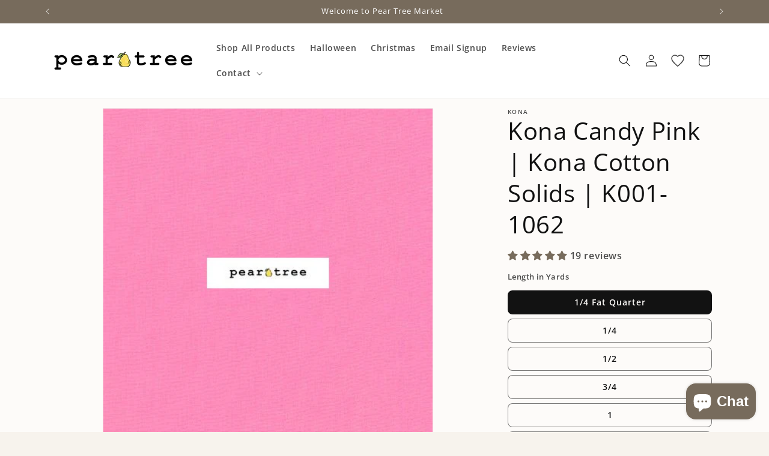

--- FILE ---
content_type: text/html; charset=utf-8
request_url: https://peartreemarket.com/products/kona-candy-pink-200189
body_size: 50293
content:
<!doctype html>
<html class="js" lang="en">
  <head>
    <meta charset="utf-8">
    <meta http-equiv="X-UA-Compatible" content="IE=edge">
    <meta name="viewport" content="width=device-width,initial-scale=1">
    <meta name="theme-color" content="">
    <link rel="canonical" href="https://peartreemarket.com/products/kona-candy-pink-200189"><link rel="icon" type="image/png" href="//peartreemarket.com/cdn/shop/files/Pear_72x72_Color_wPadding.png?crop=center&height=32&v=1647403253&width=32"><link rel="preconnect" href="https://fonts.shopifycdn.com" crossorigin><title>
      Kona Candy Pink - Kona Cotton Solids Fabric
 &ndash; Pear Tree Market</title>

    
      <meta name="description" content="Kona cotton solid in Candy Pink usually ships same day or next day. Kona cotton solids are quilting fabrics by Robert Kaufman Fabrics. This fabric is sold by the yard in quarter-yard increments. (K001-1062)">
    

    

<meta property="og:site_name" content="Pear Tree Market">
<meta property="og:url" content="https://peartreemarket.com/products/kona-candy-pink-200189">
<meta property="og:title" content="Kona Candy Pink - Kona Cotton Solids Fabric">
<meta property="og:type" content="product">
<meta property="og:description" content="Kona cotton solid in Candy Pink usually ships same day or next day. Kona cotton solids are quilting fabrics by Robert Kaufman Fabrics. This fabric is sold by the yard in quarter-yard increments. (K001-1062)"><meta property="og:image" content="http://peartreemarket.com/cdn/shop/files/KON-K001-1062.jpg?v=1705938830">
  <meta property="og:image:secure_url" content="https://peartreemarket.com/cdn/shop/files/KON-K001-1062.jpg?v=1705938830">
  <meta property="og:image:width" content="432">
  <meta property="og:image:height" content="432"><meta property="og:price:amount" content="2.29">
  <meta property="og:price:currency" content="USD"><meta name="twitter:card" content="summary_large_image">
<meta name="twitter:title" content="Kona Candy Pink - Kona Cotton Solids Fabric">
<meta name="twitter:description" content="Kona cotton solid in Candy Pink usually ships same day or next day. Kona cotton solids are quilting fabrics by Robert Kaufman Fabrics. This fabric is sold by the yard in quarter-yard increments. (K001-1062)">


    <script src="//peartreemarket.com/cdn/shop/t/2/assets/constants.js?v=132983761750457495441745074186" defer="defer"></script>
    <script src="//peartreemarket.com/cdn/shop/t/2/assets/pubsub.js?v=25310214064522200911745074187" defer="defer"></script>
    <script src="//peartreemarket.com/cdn/shop/t/2/assets/global.js?v=184345515105158409801745074186" defer="defer"></script>
    <script src="//peartreemarket.com/cdn/shop/t/2/assets/details-disclosure.js?v=13653116266235556501745074186" defer="defer"></script>
    <script src="//peartreemarket.com/cdn/shop/t/2/assets/details-modal.js?v=25581673532751508451745074186" defer="defer"></script>
    <script src="//peartreemarket.com/cdn/shop/t/2/assets/search-form.js?v=133129549252120666541745074188" defer="defer"></script><script src="//peartreemarket.com/cdn/shop/t/2/assets/animations.js?v=88693664871331136111745074185" defer="defer"></script><script>window.performance && window.performance.mark && window.performance.mark('shopify.content_for_header.start');</script><meta name="google-site-verification" content="C1Leo5G5mlcYJmprEzKVD3ve_gs-lX7joX8vodiOjZQ">
<meta name="facebook-domain-verification" content="vi02o8a9h3sjd8ran5ve52l4hdjedy">
<meta id="shopify-digital-wallet" name="shopify-digital-wallet" content="/63369281777/digital_wallets/dialog">
<meta name="shopify-checkout-api-token" content="92ff7549fef6a659b67dcdcfe00bc13a">
<meta id="in-context-paypal-metadata" data-shop-id="63369281777" data-venmo-supported="false" data-environment="production" data-locale="en_US" data-paypal-v4="true" data-currency="USD">
<link rel="alternate" type="application/json+oembed" href="https://peartreemarket.com/products/kona-candy-pink-200189.oembed">
<script async="async" src="/checkouts/internal/preloads.js?locale=en-US"></script>
<link rel="preconnect" href="https://shop.app" crossorigin="anonymous">
<script async="async" src="https://shop.app/checkouts/internal/preloads.js?locale=en-US&shop_id=63369281777" crossorigin="anonymous"></script>
<script id="apple-pay-shop-capabilities" type="application/json">{"shopId":63369281777,"countryCode":"US","currencyCode":"USD","merchantCapabilities":["supports3DS"],"merchantId":"gid:\/\/shopify\/Shop\/63369281777","merchantName":"Pear Tree Market","requiredBillingContactFields":["postalAddress","email"],"requiredShippingContactFields":["postalAddress","email"],"shippingType":"shipping","supportedNetworks":["visa","masterCard","amex","discover","elo","jcb"],"total":{"type":"pending","label":"Pear Tree Market","amount":"1.00"},"shopifyPaymentsEnabled":true,"supportsSubscriptions":true}</script>
<script id="shopify-features" type="application/json">{"accessToken":"92ff7549fef6a659b67dcdcfe00bc13a","betas":["rich-media-storefront-analytics"],"domain":"peartreemarket.com","predictiveSearch":true,"shopId":63369281777,"locale":"en"}</script>
<script>var Shopify = Shopify || {};
Shopify.shop = "peartreemarket.myshopify.com";
Shopify.locale = "en";
Shopify.currency = {"active":"USD","rate":"1.0"};
Shopify.country = "US";
Shopify.theme = {"name":"Current Dawn","id":148307804401,"schema_name":"Dawn","schema_version":"15.3.0","theme_store_id":887,"role":"main"};
Shopify.theme.handle = "null";
Shopify.theme.style = {"id":null,"handle":null};
Shopify.cdnHost = "peartreemarket.com/cdn";
Shopify.routes = Shopify.routes || {};
Shopify.routes.root = "/";</script>
<script type="module">!function(o){(o.Shopify=o.Shopify||{}).modules=!0}(window);</script>
<script>!function(o){function n(){var o=[];function n(){o.push(Array.prototype.slice.apply(arguments))}return n.q=o,n}var t=o.Shopify=o.Shopify||{};t.loadFeatures=n(),t.autoloadFeatures=n()}(window);</script>
<script>
  window.ShopifyPay = window.ShopifyPay || {};
  window.ShopifyPay.apiHost = "shop.app\/pay";
  window.ShopifyPay.redirectState = null;
</script>
<script id="shop-js-analytics" type="application/json">{"pageType":"product"}</script>
<script defer="defer" async type="module" src="//peartreemarket.com/cdn/shopifycloud/shop-js/modules/v2/client.init-shop-cart-sync_BApSsMSl.en.esm.js"></script>
<script defer="defer" async type="module" src="//peartreemarket.com/cdn/shopifycloud/shop-js/modules/v2/chunk.common_CBoos6YZ.esm.js"></script>
<script type="module">
  await import("//peartreemarket.com/cdn/shopifycloud/shop-js/modules/v2/client.init-shop-cart-sync_BApSsMSl.en.esm.js");
await import("//peartreemarket.com/cdn/shopifycloud/shop-js/modules/v2/chunk.common_CBoos6YZ.esm.js");

  window.Shopify.SignInWithShop?.initShopCartSync?.({"fedCMEnabled":true,"windoidEnabled":true});

</script>
<script>
  window.Shopify = window.Shopify || {};
  if (!window.Shopify.featureAssets) window.Shopify.featureAssets = {};
  window.Shopify.featureAssets['shop-js'] = {"shop-cart-sync":["modules/v2/client.shop-cart-sync_DJczDl9f.en.esm.js","modules/v2/chunk.common_CBoos6YZ.esm.js"],"init-fed-cm":["modules/v2/client.init-fed-cm_BzwGC0Wi.en.esm.js","modules/v2/chunk.common_CBoos6YZ.esm.js"],"init-windoid":["modules/v2/client.init-windoid_BS26ThXS.en.esm.js","modules/v2/chunk.common_CBoos6YZ.esm.js"],"shop-cash-offers":["modules/v2/client.shop-cash-offers_DthCPNIO.en.esm.js","modules/v2/chunk.common_CBoos6YZ.esm.js","modules/v2/chunk.modal_Bu1hFZFC.esm.js"],"shop-button":["modules/v2/client.shop-button_D_JX508o.en.esm.js","modules/v2/chunk.common_CBoos6YZ.esm.js"],"init-shop-email-lookup-coordinator":["modules/v2/client.init-shop-email-lookup-coordinator_DFwWcvrS.en.esm.js","modules/v2/chunk.common_CBoos6YZ.esm.js"],"shop-toast-manager":["modules/v2/client.shop-toast-manager_tEhgP2F9.en.esm.js","modules/v2/chunk.common_CBoos6YZ.esm.js"],"shop-login-button":["modules/v2/client.shop-login-button_DwLgFT0K.en.esm.js","modules/v2/chunk.common_CBoos6YZ.esm.js","modules/v2/chunk.modal_Bu1hFZFC.esm.js"],"avatar":["modules/v2/client.avatar_BTnouDA3.en.esm.js"],"init-shop-cart-sync":["modules/v2/client.init-shop-cart-sync_BApSsMSl.en.esm.js","modules/v2/chunk.common_CBoos6YZ.esm.js"],"pay-button":["modules/v2/client.pay-button_BuNmcIr_.en.esm.js","modules/v2/chunk.common_CBoos6YZ.esm.js"],"init-shop-for-new-customer-accounts":["modules/v2/client.init-shop-for-new-customer-accounts_DrjXSI53.en.esm.js","modules/v2/client.shop-login-button_DwLgFT0K.en.esm.js","modules/v2/chunk.common_CBoos6YZ.esm.js","modules/v2/chunk.modal_Bu1hFZFC.esm.js"],"init-customer-accounts-sign-up":["modules/v2/client.init-customer-accounts-sign-up_TlVCiykN.en.esm.js","modules/v2/client.shop-login-button_DwLgFT0K.en.esm.js","modules/v2/chunk.common_CBoos6YZ.esm.js","modules/v2/chunk.modal_Bu1hFZFC.esm.js"],"shop-follow-button":["modules/v2/client.shop-follow-button_C5D3XtBb.en.esm.js","modules/v2/chunk.common_CBoos6YZ.esm.js","modules/v2/chunk.modal_Bu1hFZFC.esm.js"],"checkout-modal":["modules/v2/client.checkout-modal_8TC_1FUY.en.esm.js","modules/v2/chunk.common_CBoos6YZ.esm.js","modules/v2/chunk.modal_Bu1hFZFC.esm.js"],"init-customer-accounts":["modules/v2/client.init-customer-accounts_C0Oh2ljF.en.esm.js","modules/v2/client.shop-login-button_DwLgFT0K.en.esm.js","modules/v2/chunk.common_CBoos6YZ.esm.js","modules/v2/chunk.modal_Bu1hFZFC.esm.js"],"lead-capture":["modules/v2/client.lead-capture_Cq0gfm7I.en.esm.js","modules/v2/chunk.common_CBoos6YZ.esm.js","modules/v2/chunk.modal_Bu1hFZFC.esm.js"],"shop-login":["modules/v2/client.shop-login_BmtnoEUo.en.esm.js","modules/v2/chunk.common_CBoos6YZ.esm.js","modules/v2/chunk.modal_Bu1hFZFC.esm.js"],"payment-terms":["modules/v2/client.payment-terms_BHOWV7U_.en.esm.js","modules/v2/chunk.common_CBoos6YZ.esm.js","modules/v2/chunk.modal_Bu1hFZFC.esm.js"]};
</script>
<script id="__st">var __st={"a":63369281777,"offset":-25200,"reqid":"5e74dbfb-ccff-401b-a0c1-23a64d789f4a-1768911793","pageurl":"peartreemarket.com\/products\/kona-candy-pink-200189","u":"b1ffe485dfb4","p":"product","rtyp":"product","rid":7614151557361};</script>
<script>window.ShopifyPaypalV4VisibilityTracking = true;</script>
<script id="captcha-bootstrap">!function(){'use strict';const t='contact',e='account',n='new_comment',o=[[t,t],['blogs',n],['comments',n],[t,'customer']],c=[[e,'customer_login'],[e,'guest_login'],[e,'recover_customer_password'],[e,'create_customer']],r=t=>t.map((([t,e])=>`form[action*='/${t}']:not([data-nocaptcha='true']) input[name='form_type'][value='${e}']`)).join(','),a=t=>()=>t?[...document.querySelectorAll(t)].map((t=>t.form)):[];function s(){const t=[...o],e=r(t);return a(e)}const i='password',u='form_key',d=['recaptcha-v3-token','g-recaptcha-response','h-captcha-response',i],f=()=>{try{return window.sessionStorage}catch{return}},m='__shopify_v',_=t=>t.elements[u];function p(t,e,n=!1){try{const o=window.sessionStorage,c=JSON.parse(o.getItem(e)),{data:r}=function(t){const{data:e,action:n}=t;return t[m]||n?{data:e,action:n}:{data:t,action:n}}(c);for(const[e,n]of Object.entries(r))t.elements[e]&&(t.elements[e].value=n);n&&o.removeItem(e)}catch(o){console.error('form repopulation failed',{error:o})}}const l='form_type',E='cptcha';function T(t){t.dataset[E]=!0}const w=window,h=w.document,L='Shopify',v='ce_forms',y='captcha';let A=!1;((t,e)=>{const n=(g='f06e6c50-85a8-45c8-87d0-21a2b65856fe',I='https://cdn.shopify.com/shopifycloud/storefront-forms-hcaptcha/ce_storefront_forms_captcha_hcaptcha.v1.5.2.iife.js',D={infoText:'Protected by hCaptcha',privacyText:'Privacy',termsText:'Terms'},(t,e,n)=>{const o=w[L][v],c=o.bindForm;if(c)return c(t,g,e,D).then(n);var r;o.q.push([[t,g,e,D],n]),r=I,A||(h.body.append(Object.assign(h.createElement('script'),{id:'captcha-provider',async:!0,src:r})),A=!0)});var g,I,D;w[L]=w[L]||{},w[L][v]=w[L][v]||{},w[L][v].q=[],w[L][y]=w[L][y]||{},w[L][y].protect=function(t,e){n(t,void 0,e),T(t)},Object.freeze(w[L][y]),function(t,e,n,w,h,L){const[v,y,A,g]=function(t,e,n){const i=e?o:[],u=t?c:[],d=[...i,...u],f=r(d),m=r(i),_=r(d.filter((([t,e])=>n.includes(e))));return[a(f),a(m),a(_),s()]}(w,h,L),I=t=>{const e=t.target;return e instanceof HTMLFormElement?e:e&&e.form},D=t=>v().includes(t);t.addEventListener('submit',(t=>{const e=I(t);if(!e)return;const n=D(e)&&!e.dataset.hcaptchaBound&&!e.dataset.recaptchaBound,o=_(e),c=g().includes(e)&&(!o||!o.value);(n||c)&&t.preventDefault(),c&&!n&&(function(t){try{if(!f())return;!function(t){const e=f();if(!e)return;const n=_(t);if(!n)return;const o=n.value;o&&e.removeItem(o)}(t);const e=Array.from(Array(32),(()=>Math.random().toString(36)[2])).join('');!function(t,e){_(t)||t.append(Object.assign(document.createElement('input'),{type:'hidden',name:u})),t.elements[u].value=e}(t,e),function(t,e){const n=f();if(!n)return;const o=[...t.querySelectorAll(`input[type='${i}']`)].map((({name:t})=>t)),c=[...d,...o],r={};for(const[a,s]of new FormData(t).entries())c.includes(a)||(r[a]=s);n.setItem(e,JSON.stringify({[m]:1,action:t.action,data:r}))}(t,e)}catch(e){console.error('failed to persist form',e)}}(e),e.submit())}));const S=(t,e)=>{t&&!t.dataset[E]&&(n(t,e.some((e=>e===t))),T(t))};for(const o of['focusin','change'])t.addEventListener(o,(t=>{const e=I(t);D(e)&&S(e,y())}));const B=e.get('form_key'),M=e.get(l),P=B&&M;t.addEventListener('DOMContentLoaded',(()=>{const t=y();if(P)for(const e of t)e.elements[l].value===M&&p(e,B);[...new Set([...A(),...v().filter((t=>'true'===t.dataset.shopifyCaptcha))])].forEach((e=>S(e,t)))}))}(h,new URLSearchParams(w.location.search),n,t,e,['guest_login'])})(!0,!0)}();</script>
<script integrity="sha256-4kQ18oKyAcykRKYeNunJcIwy7WH5gtpwJnB7kiuLZ1E=" data-source-attribution="shopify.loadfeatures" defer="defer" src="//peartreemarket.com/cdn/shopifycloud/storefront/assets/storefront/load_feature-a0a9edcb.js" crossorigin="anonymous"></script>
<script crossorigin="anonymous" defer="defer" src="//peartreemarket.com/cdn/shopifycloud/storefront/assets/shopify_pay/storefront-65b4c6d7.js?v=20250812"></script>
<script data-source-attribution="shopify.dynamic_checkout.dynamic.init">var Shopify=Shopify||{};Shopify.PaymentButton=Shopify.PaymentButton||{isStorefrontPortableWallets:!0,init:function(){window.Shopify.PaymentButton.init=function(){};var t=document.createElement("script");t.src="https://peartreemarket.com/cdn/shopifycloud/portable-wallets/latest/portable-wallets.en.js",t.type="module",document.head.appendChild(t)}};
</script>
<script data-source-attribution="shopify.dynamic_checkout.buyer_consent">
  function portableWalletsHideBuyerConsent(e){var t=document.getElementById("shopify-buyer-consent"),n=document.getElementById("shopify-subscription-policy-button");t&&n&&(t.classList.add("hidden"),t.setAttribute("aria-hidden","true"),n.removeEventListener("click",e))}function portableWalletsShowBuyerConsent(e){var t=document.getElementById("shopify-buyer-consent"),n=document.getElementById("shopify-subscription-policy-button");t&&n&&(t.classList.remove("hidden"),t.removeAttribute("aria-hidden"),n.addEventListener("click",e))}window.Shopify?.PaymentButton&&(window.Shopify.PaymentButton.hideBuyerConsent=portableWalletsHideBuyerConsent,window.Shopify.PaymentButton.showBuyerConsent=portableWalletsShowBuyerConsent);
</script>
<script data-source-attribution="shopify.dynamic_checkout.cart.bootstrap">document.addEventListener("DOMContentLoaded",(function(){function t(){return document.querySelector("shopify-accelerated-checkout-cart, shopify-accelerated-checkout")}if(t())Shopify.PaymentButton.init();else{new MutationObserver((function(e,n){t()&&(Shopify.PaymentButton.init(),n.disconnect())})).observe(document.body,{childList:!0,subtree:!0})}}));
</script>
<script id='scb4127' type='text/javascript' async='' src='https://peartreemarket.com/cdn/shopifycloud/privacy-banner/storefront-banner.js'></script><link id="shopify-accelerated-checkout-styles" rel="stylesheet" media="screen" href="https://peartreemarket.com/cdn/shopifycloud/portable-wallets/latest/accelerated-checkout-backwards-compat.css" crossorigin="anonymous">
<style id="shopify-accelerated-checkout-cart">
        #shopify-buyer-consent {
  margin-top: 1em;
  display: inline-block;
  width: 100%;
}

#shopify-buyer-consent.hidden {
  display: none;
}

#shopify-subscription-policy-button {
  background: none;
  border: none;
  padding: 0;
  text-decoration: underline;
  font-size: inherit;
  cursor: pointer;
}

#shopify-subscription-policy-button::before {
  box-shadow: none;
}

      </style>
<script id="sections-script" data-sections="header" defer="defer" src="//peartreemarket.com/cdn/shop/t/2/compiled_assets/scripts.js?v=4340"></script>
<script>window.performance && window.performance.mark && window.performance.mark('shopify.content_for_header.end');</script>


    <style data-shopify>
      @font-face {
  font-family: "Open Sans";
  font-weight: 600;
  font-style: normal;
  font-display: swap;
  src: url("//peartreemarket.com/cdn/fonts/open_sans/opensans_n6.15aeff3c913c3fe570c19cdfeed14ce10d09fb08.woff2") format("woff2"),
       url("//peartreemarket.com/cdn/fonts/open_sans/opensans_n6.14bef14c75f8837a87f70ce22013cb146ee3e9f3.woff") format("woff");
}

      @font-face {
  font-family: "Open Sans";
  font-weight: 700;
  font-style: normal;
  font-display: swap;
  src: url("//peartreemarket.com/cdn/fonts/open_sans/opensans_n7.a9393be1574ea8606c68f4441806b2711d0d13e4.woff2") format("woff2"),
       url("//peartreemarket.com/cdn/fonts/open_sans/opensans_n7.7b8af34a6ebf52beb1a4c1d8c73ad6910ec2e553.woff") format("woff");
}

      @font-face {
  font-family: "Open Sans";
  font-weight: 600;
  font-style: italic;
  font-display: swap;
  src: url("//peartreemarket.com/cdn/fonts/open_sans/opensans_i6.828bbc1b99433eacd7d50c9f0c1bfe16f27b89a3.woff2") format("woff2"),
       url("//peartreemarket.com/cdn/fonts/open_sans/opensans_i6.a79e1402e2bbd56b8069014f43ff9c422c30d057.woff") format("woff");
}

      @font-face {
  font-family: "Open Sans";
  font-weight: 700;
  font-style: italic;
  font-display: swap;
  src: url("//peartreemarket.com/cdn/fonts/open_sans/opensans_i7.916ced2e2ce15f7fcd95d196601a15e7b89ee9a4.woff2") format("woff2"),
       url("//peartreemarket.com/cdn/fonts/open_sans/opensans_i7.99a9cff8c86ea65461de497ade3d515a98f8b32a.woff") format("woff");
}

      @font-face {
  font-family: "Open Sans";
  font-weight: 400;
  font-style: normal;
  font-display: swap;
  src: url("//peartreemarket.com/cdn/fonts/open_sans/opensans_n4.c32e4d4eca5273f6d4ee95ddf54b5bbb75fc9b61.woff2") format("woff2"),
       url("//peartreemarket.com/cdn/fonts/open_sans/opensans_n4.5f3406f8d94162b37bfa232b486ac93ee892406d.woff") format("woff");
}


      
        :root,
        .color-scheme-1 {
          --color-background: 247,243,237;
        
          --gradient-background: #F7F3ED;
        

        

        --color-foreground: 18,18,18;
        --color-background-contrast: 208,184,149;
        --color-shadow: 18,18,18;
        --color-button: 119,107,92;
        --color-button-text: 255,255,255;
        --color-secondary-button: 247,243,237;
        --color-secondary-button-text: 52,50,45;
        --color-link: 52,50,45;
        --color-badge-foreground: 18,18,18;
        --color-badge-background: 247,243,237;
        --color-badge-border: 18,18,18;
        --payment-terms-background-color: rgb(247 243 237);
      }
      
        
        .color-scheme-2 {
          --color-background: 255,255,255;
        
          --gradient-background: #ffffff;
        

        

        --color-foreground: 18,18,18;
        --color-background-contrast: 191,191,191;
        --color-shadow: 18,18,18;
        --color-button: 119,107,92;
        --color-button-text: 255,255,255;
        --color-secondary-button: 255,255,255;
        --color-secondary-button-text: 18,18,18;
        --color-link: 18,18,18;
        --color-badge-foreground: 18,18,18;
        --color-badge-background: 255,255,255;
        --color-badge-border: 18,18,18;
        --payment-terms-background-color: rgb(255 255 255);
      }
      
        
        .color-scheme-3 {
          --color-background: 253,251,249;
        
          --gradient-background: #fdfbf9;
        

        

        --color-foreground: 18,18,18;
        --color-background-contrast: 221,187,153;
        --color-shadow: 18,18,18;
        --color-button: 119,107,92;
        --color-button-text: 255,255,255;
        --color-secondary-button: 253,251,249;
        --color-secondary-button-text: 52,50,45;
        --color-link: 52,50,45;
        --color-badge-foreground: 18,18,18;
        --color-badge-background: 253,251,249;
        --color-badge-border: 18,18,18;
        --payment-terms-background-color: rgb(253 251 249);
      }
      
        
        .color-scheme-4 {
          --color-background: 119,107,92;
        
          --gradient-background: #776b5c;
        

        

        --color-foreground: 255,255,255;
        --color-background-contrast: 47,42,36;
        --color-shadow: 18,18,18;
        --color-button: 255,255,255;
        --color-button-text: 18,18,18;
        --color-secondary-button: 119,107,92;
        --color-secondary-button-text: 255,255,255;
        --color-link: 255,255,255;
        --color-badge-foreground: 255,255,255;
        --color-badge-background: 119,107,92;
        --color-badge-border: 255,255,255;
        --payment-terms-background-color: rgb(119 107 92);
      }
      
        
        .color-scheme-5 {
          --color-background: 176,217,245;
        
          --gradient-background: #B0D9F5;
        

        

        --color-foreground: 18,18,18;
        --color-background-contrast: 63,163,231;
        --color-shadow: 18,18,18;
        --color-button: 255,255,255;
        --color-button-text: 18,18,18;
        --color-secondary-button: 176,217,245;
        --color-secondary-button-text: 255,255,255;
        --color-link: 255,255,255;
        --color-badge-foreground: 18,18,18;
        --color-badge-background: 176,217,245;
        --color-badge-border: 18,18,18;
        --payment-terms-background-color: rgb(176 217 245);
      }
      
        
        .color-scheme-e6288642-8504-4a39-9344-11b8ef2ee3b3 {
          --color-background: 247,243,237;
        
          --gradient-background: #F7F3ED;
        

        

        --color-foreground: 18,18,18;
        --color-background-contrast: 208,184,149;
        --color-shadow: 18,18,18;
        --color-button: 18,18,18;
        --color-button-text: 255,255,255;
        --color-secondary-button: 247,243,237;
        --color-secondary-button-text: 52,50,45;
        --color-link: 52,50,45;
        --color-badge-foreground: 18,18,18;
        --color-badge-background: 247,243,237;
        --color-badge-border: 18,18,18;
        --payment-terms-background-color: rgb(247 243 237);
      }
      
        
        .color-scheme-4f5cb64a-bba4-41c0-88d4-8f06340951c4 {
          --color-background: 253,251,249;
        
          --gradient-background: #fdfbf9;
        

        

        --color-foreground: 18,18,18;
        --color-background-contrast: 221,187,153;
        --color-shadow: 18,18,18;
        --color-button: 18,18,18;
        --color-button-text: 255,255,255;
        --color-secondary-button: 253,251,249;
        --color-secondary-button-text: 52,50,45;
        --color-link: 52,50,45;
        --color-badge-foreground: 18,18,18;
        --color-badge-background: 253,251,249;
        --color-badge-border: 18,18,18;
        --payment-terms-background-color: rgb(253 251 249);
      }
      

      body, .color-scheme-1, .color-scheme-2, .color-scheme-3, .color-scheme-4, .color-scheme-5, .color-scheme-e6288642-8504-4a39-9344-11b8ef2ee3b3, .color-scheme-4f5cb64a-bba4-41c0-88d4-8f06340951c4 {
        color: rgba(var(--color-foreground), 0.75);
        background-color: rgb(var(--color-background));
      }

      :root {
        --font-body-family: "Open Sans", sans-serif;
        --font-body-style: normal;
        --font-body-weight: 600;
        --font-body-weight-bold: 900;

        --font-heading-family: "Open Sans", sans-serif;
        --font-heading-style: normal;
        --font-heading-weight: 400;

        --font-body-scale: 1.0;
        --font-heading-scale: 1.0;

        --media-padding: px;
        --media-border-opacity: 0.05;
        --media-border-width: 1px;
        --media-radius: 0px;
        --media-shadow-opacity: 0.0;
        --media-shadow-horizontal-offset: 0px;
        --media-shadow-vertical-offset: 0px;
        --media-shadow-blur-radius: 5px;
        --media-shadow-visible: 0;

        --page-width: 120rem;
        --page-width-margin: 0rem;

        --product-card-image-padding: 0.0rem;
        --product-card-corner-radius: 0.2rem;
        --product-card-text-alignment: left;
        --product-card-border-width: 0.0rem;
        --product-card-border-opacity: 0.1;
        --product-card-shadow-opacity: 0.0;
        --product-card-shadow-visible: 0;
        --product-card-shadow-horizontal-offset: 0.0rem;
        --product-card-shadow-vertical-offset: 0.4rem;
        --product-card-shadow-blur-radius: 0.5rem;

        --collection-card-image-padding: 0.0rem;
        --collection-card-corner-radius: 0.0rem;
        --collection-card-text-alignment: left;
        --collection-card-border-width: 0.0rem;
        --collection-card-border-opacity: 0.0;
        --collection-card-shadow-opacity: 0.1;
        --collection-card-shadow-visible: 1;
        --collection-card-shadow-horizontal-offset: 0.0rem;
        --collection-card-shadow-vertical-offset: 0.0rem;
        --collection-card-shadow-blur-radius: 0.0rem;

        --blog-card-image-padding: 0.0rem;
        --blog-card-corner-radius: 0.0rem;
        --blog-card-text-alignment: left;
        --blog-card-border-width: 0.0rem;
        --blog-card-border-opacity: 0.0;
        --blog-card-shadow-opacity: 0.1;
        --blog-card-shadow-visible: 1;
        --blog-card-shadow-horizontal-offset: 0.0rem;
        --blog-card-shadow-vertical-offset: 0.0rem;
        --blog-card-shadow-blur-radius: 0.0rem;

        --badge-corner-radius: 4.0rem;

        --popup-border-width: 1px;
        --popup-border-opacity: 0.1;
        --popup-corner-radius: 8px;
        --popup-shadow-opacity: 0.0;
        --popup-shadow-horizontal-offset: 0px;
        --popup-shadow-vertical-offset: 4px;
        --popup-shadow-blur-radius: 5px;

        --drawer-border-width: 1px;
        --drawer-border-opacity: 0.1;
        --drawer-shadow-opacity: 0.0;
        --drawer-shadow-horizontal-offset: 0px;
        --drawer-shadow-vertical-offset: 4px;
        --drawer-shadow-blur-radius: 5px;

        --spacing-sections-desktop: 0px;
        --spacing-sections-mobile: 0px;

        --grid-desktop-vertical-spacing: 8px;
        --grid-desktop-horizontal-spacing: 8px;
        --grid-mobile-vertical-spacing: 4px;
        --grid-mobile-horizontal-spacing: 4px;

        --text-boxes-border-opacity: 0.1;
        --text-boxes-border-width: 0px;
        --text-boxes-radius: 0px;
        --text-boxes-shadow-opacity: 0.0;
        --text-boxes-shadow-visible: 0;
        --text-boxes-shadow-horizontal-offset: 0px;
        --text-boxes-shadow-vertical-offset: 4px;
        --text-boxes-shadow-blur-radius: 5px;

        --buttons-radius: 8px;
        --buttons-radius-outset: 9px;
        --buttons-border-width: 1px;
        --buttons-border-opacity: 0.5;
        --buttons-shadow-opacity: 0.0;
        --buttons-shadow-visible: 0;
        --buttons-shadow-horizontal-offset: 0px;
        --buttons-shadow-vertical-offset: 4px;
        --buttons-shadow-blur-radius: 5px;
        --buttons-border-offset: 0.3px;

        --inputs-radius: 8px;
        --inputs-border-width: 1px;
        --inputs-border-opacity: 0.55;
        --inputs-shadow-opacity: 0.0;
        --inputs-shadow-horizontal-offset: 0px;
        --inputs-margin-offset: 0px;
        --inputs-shadow-vertical-offset: 4px;
        --inputs-shadow-blur-radius: 5px;
        --inputs-radius-outset: 9px;

        --variant-pills-radius: 8px;
        --variant-pills-border-width: 1px;
        --variant-pills-border-opacity: 0.55;
        --variant-pills-shadow-opacity: 0.0;
        --variant-pills-shadow-horizontal-offset: 0px;
        --variant-pills-shadow-vertical-offset: 4px;
        --variant-pills-shadow-blur-radius: 5px;
      }

      *,
      *::before,
      *::after {
        box-sizing: inherit;
      }

      html {
        box-sizing: border-box;
        font-size: calc(var(--font-body-scale) * 62.5%);
        height: 100%;
      }

      body {
        display: grid;
        grid-template-rows: auto auto 1fr auto;
        grid-template-columns: 100%;
        min-height: 100%;
        margin: 0;
        font-size: 1.5rem;
        letter-spacing: 0.06rem;
        line-height: calc(1 + 0.8 / var(--font-body-scale));
        font-family: var(--font-body-family);
        font-style: var(--font-body-style);
        font-weight: var(--font-body-weight);
      }

      @media screen and (min-width: 750px) {
        body {
          font-size: 1.6rem;
        }
      }
    </style>

    <link href="//peartreemarket.com/cdn/shop/t/2/assets/base.css?v=151062507383682138031745091620" rel="stylesheet" type="text/css" media="all" />
    <link rel="stylesheet" href="//peartreemarket.com/cdn/shop/t/2/assets/component-cart-items.css?v=123238115697927560811745074185" media="print" onload="this.media='all'">
      <link rel="preload" as="font" href="//peartreemarket.com/cdn/fonts/open_sans/opensans_n6.15aeff3c913c3fe570c19cdfeed14ce10d09fb08.woff2" type="font/woff2" crossorigin>
      

      <link rel="preload" as="font" href="//peartreemarket.com/cdn/fonts/open_sans/opensans_n4.c32e4d4eca5273f6d4ee95ddf54b5bbb75fc9b61.woff2" type="font/woff2" crossorigin>
      
<link href="//peartreemarket.com/cdn/shop/t/2/assets/component-localization-form.css?v=170315343355214948141745074185" rel="stylesheet" type="text/css" media="all" />
      <script src="//peartreemarket.com/cdn/shop/t/2/assets/localization-form.js?v=144176611646395275351745074187" defer="defer"></script><link
        rel="stylesheet"
        href="//peartreemarket.com/cdn/shop/t/2/assets/component-predictive-search.css?v=118923337488134913561745074186"
        media="print"
        onload="this.media='all'"
      ><script>
      if (Shopify.designMode) {
        document.documentElement.classList.add('shopify-design-mode');
      }
    </script>
  <!-- BEGIN app block: shopify://apps/3d-seasonal-effects/blocks/app-embed/5881d1f8-9311-46cf-bb7d-8ebd2e22859c -->
<script async src="https://app.seasoneffects.com/get_script/?shop_url=peartreemarket.myshopify.com"></script>


<!-- END app block --><!-- BEGIN app block: shopify://apps/judge-me-reviews/blocks/judgeme_core/61ccd3b1-a9f2-4160-9fe9-4fec8413e5d8 --><!-- Start of Judge.me Core -->






<link rel="dns-prefetch" href="https://cdnwidget.judge.me">
<link rel="dns-prefetch" href="https://cdn.judge.me">
<link rel="dns-prefetch" href="https://cdn1.judge.me">
<link rel="dns-prefetch" href="https://api.judge.me">

<script data-cfasync='false' class='jdgm-settings-script'>window.jdgmSettings={"pagination":5,"disable_web_reviews":false,"badge_no_review_text":"No reviews","badge_n_reviews_text":"{{ n }} review/reviews","badge_star_color":"#776B5C","hide_badge_preview_if_no_reviews":true,"badge_hide_text":false,"enforce_center_preview_badge":false,"widget_title":"Reviews","widget_open_form_text":"Write a review","widget_close_form_text":"Cancel review","widget_refresh_page_text":"Refresh page","widget_summary_text":"Based on {{ number_of_reviews }} review/reviews","widget_no_review_text":"Be the first to write a review","widget_name_field_text":"Display name","widget_verified_name_field_text":"Verified Name (public)","widget_name_placeholder_text":"Display name","widget_required_field_error_text":"This field is required.","widget_email_field_text":"Email address","widget_verified_email_field_text":"Verified Email (private, can not be edited)","widget_email_placeholder_text":"Your email address","widget_email_field_error_text":"Please enter a valid email address.","widget_rating_field_text":"Rating","widget_review_title_field_text":"Review Title","widget_review_title_placeholder_text":"Give your review a title","widget_review_body_field_text":"Review content","widget_review_body_placeholder_text":"Start writing here...","widget_pictures_field_text":"Picture/Video (optional)","widget_submit_review_text":"Submit Review","widget_submit_verified_review_text":"Submit Verified Review","widget_submit_success_msg_with_auto_publish":"Thank you! Please refresh the page in a few moments to see your review. You can remove or edit your review by logging into \u003ca href='https://judge.me/login' target='_blank' rel='nofollow noopener'\u003eJudge.me\u003c/a\u003e","widget_submit_success_msg_no_auto_publish":"Thank you! Your review will be published as soon as it is approved by the shop admin. You can remove or edit your review by logging into \u003ca href='https://judge.me/login' target='_blank' rel='nofollow noopener'\u003eJudge.me\u003c/a\u003e","widget_show_default_reviews_out_of_total_text":"Showing {{ n_reviews_shown }} out of {{ n_reviews }} reviews.","widget_show_all_link_text":"Show all","widget_show_less_link_text":"Show less","widget_author_said_text":"{{ reviewer_name }} said:","widget_days_text":"{{ n }} days ago","widget_weeks_text":"{{ n }} week/weeks ago","widget_months_text":"{{ n }} month/months ago","widget_years_text":"{{ n }} year/years ago","widget_yesterday_text":"Yesterday","widget_today_text":"Today","widget_replied_text":"\u003e\u003e {{ shop_name }} replied:","widget_read_more_text":"Read more","widget_reviewer_name_as_initial":"last_initial","widget_rating_filter_color":"#776B5C","widget_rating_filter_see_all_text":"See all reviews","widget_sorting_most_recent_text":"Most Recent","widget_sorting_highest_rating_text":"Highest Rating","widget_sorting_lowest_rating_text":"Lowest Rating","widget_sorting_with_pictures_text":"Only Pictures","widget_sorting_most_helpful_text":"Most Helpful","widget_open_question_form_text":"Ask a question","widget_reviews_subtab_text":"Reviews","widget_questions_subtab_text":"Questions","widget_question_label_text":"Question","widget_answer_label_text":"Answer","widget_question_placeholder_text":"Write your question here","widget_submit_question_text":"Submit Question","widget_question_submit_success_text":"Thank you for your question! We will notify you once it gets answered.","widget_star_color":"#776B5C","verified_badge_text":"Verified","verified_badge_bg_color":"#776B5C","verified_badge_text_color":"","verified_badge_placement":"left-of-reviewer-name","widget_review_max_height":"","widget_hide_border":false,"widget_social_share":false,"widget_thumb":false,"widget_review_location_show":true,"widget_location_format":"state_only","all_reviews_include_out_of_store_products":true,"all_reviews_out_of_store_text":"(out of store)","all_reviews_pagination":100,"all_reviews_product_name_prefix_text":"about","enable_review_pictures":true,"enable_question_anwser":false,"widget_theme":"leex","review_date_format":"mm/dd/yyyy","default_sort_method":"most-recent","widget_product_reviews_subtab_text":"Product Reviews","widget_shop_reviews_subtab_text":"Shop Reviews","widget_other_products_reviews_text":"Reviews for other products","widget_store_reviews_subtab_text":"Store reviews","widget_no_store_reviews_text":"This store hasn't received any reviews yet","widget_web_restriction_product_reviews_text":"This product hasn't received any reviews yet","widget_no_items_text":"No items found","widget_show_more_text":"Show more","widget_write_a_store_review_text":"Write a Store Review","widget_other_languages_heading":"Reviews in Other Languages","widget_translate_review_text":"Translate review to {{ language }}","widget_translating_review_text":"Translating...","widget_show_original_translation_text":"Show original ({{ language }})","widget_translate_review_failed_text":"Review couldn't be translated.","widget_translate_review_retry_text":"Retry","widget_translate_review_try_again_later_text":"Try again later","show_product_url_for_grouped_product":false,"widget_sorting_pictures_first_text":"Pictures First","show_pictures_on_all_rev_page_mobile":true,"show_pictures_on_all_rev_page_desktop":true,"floating_tab_hide_mobile_install_preference":false,"floating_tab_button_name":"★ Reviews","floating_tab_title":"Let customers speak for us","floating_tab_button_color":"","floating_tab_button_background_color":"","floating_tab_url":"","floating_tab_url_enabled":false,"floating_tab_tab_style":"text","all_reviews_text_badge_text":"Customers rate us {{ shop.metafields.judgeme.all_reviews_rating | round: 1 }}/5 based on {{ shop.metafields.judgeme.all_reviews_count }} reviews.","all_reviews_text_badge_text_branded_style":"{{ shop.metafields.judgeme.all_reviews_rating | round: 1 }} out of 5 stars based on {{ shop.metafields.judgeme.all_reviews_count }} reviews","is_all_reviews_text_badge_a_link":true,"show_stars_for_all_reviews_text_badge":true,"all_reviews_text_badge_url":"/pages/pear-tree-market-reviews","all_reviews_text_style":"branded","all_reviews_text_color_style":"custom","all_reviews_text_color":"#776B5C","all_reviews_text_show_jm_brand":true,"featured_carousel_show_header":false,"featured_carousel_title":"Let customers speak for us","testimonials_carousel_title":"Customers are saying","videos_carousel_title":"Real customer stories","cards_carousel_title":"Customers are saying","featured_carousel_count_text":"from {{ n }} reviews","featured_carousel_add_link_to_all_reviews_page":true,"featured_carousel_url":"/pages/pear-tree-market-reviews","featured_carousel_show_images":true,"featured_carousel_autoslide_interval":4,"featured_carousel_arrows_on_the_sides":false,"featured_carousel_height":250,"featured_carousel_width":90,"featured_carousel_image_size":160,"featured_carousel_image_height":220,"featured_carousel_arrow_color":"#eeeeee","verified_count_badge_style":"branded","verified_count_badge_orientation":"horizontal","verified_count_badge_color_style":"judgeme_brand_color","verified_count_badge_color":"#108474","is_verified_count_badge_a_link":false,"verified_count_badge_url":"","verified_count_badge_show_jm_brand":true,"widget_rating_preset_default":5,"widget_first_sub_tab":"product-reviews","widget_show_histogram":true,"widget_histogram_use_custom_color":true,"widget_pagination_use_custom_color":true,"widget_star_use_custom_color":true,"widget_verified_badge_use_custom_color":true,"widget_write_review_use_custom_color":false,"picture_reminder_submit_button":"Upload Pictures","enable_review_videos":false,"mute_video_by_default":false,"widget_sorting_videos_first_text":"Videos First","widget_review_pending_text":"Pending","featured_carousel_items_for_large_screen":4,"social_share_options_order":"Facebook,Twitter,Pinterest","remove_microdata_snippet":true,"disable_json_ld":false,"enable_json_ld_products":false,"preview_badge_show_question_text":false,"preview_badge_no_question_text":"No questions","preview_badge_n_question_text":"{{ number_of_questions }} question/questions","qa_badge_show_icon":false,"qa_badge_position":"same-row","remove_judgeme_branding":true,"widget_add_search_bar":true,"widget_search_bar_placeholder":"Search","widget_sorting_verified_only_text":"Verified only","featured_carousel_theme":"gallery","featured_carousel_show_rating":true,"featured_carousel_show_title":false,"featured_carousel_show_body":true,"featured_carousel_show_date":true,"featured_carousel_show_reviewer":true,"featured_carousel_show_product":false,"featured_carousel_header_background_color":"#108474","featured_carousel_header_text_color":"#ffffff","featured_carousel_name_product_separator":"reviewed","featured_carousel_full_star_background":"#108474","featured_carousel_empty_star_background":"#dadada","featured_carousel_vertical_theme_background":"#f9fafb","featured_carousel_verified_badge_enable":false,"featured_carousel_verified_badge_color":"#776B5C","featured_carousel_border_style":"square","featured_carousel_review_line_length_limit":8,"featured_carousel_more_reviews_button_text":"Read More Reviews","featured_carousel_view_product_button_text":"View product","all_reviews_page_load_reviews_on":"scroll","all_reviews_page_load_more_text":"Load More Reviews","disable_fb_tab_reviews":false,"enable_ajax_cdn_cache":false,"widget_advanced_speed_features":5,"widget_public_name_text":"displayed publicly like","default_reviewer_name":"John Smith","default_reviewer_name_has_non_latin":true,"widget_reviewer_anonymous":"Anonymous","medals_widget_title":"Judge.me Review Medals","medals_widget_background_color":"#f9fafb","medals_widget_position":"footer_all_pages","medals_widget_border_color":"#f9fafb","medals_widget_verified_text_position":"left","medals_widget_use_monochromatic_version":false,"medals_widget_elements_color":"#108474","show_reviewer_avatar":false,"widget_invalid_yt_video_url_error_text":"Not a YouTube video URL","widget_max_length_field_error_text":"Please enter no more than {0} characters.","widget_show_country_flag":false,"widget_show_collected_via_shop_app":true,"widget_verified_by_shop_badge_style":"light","widget_verified_by_shop_text":"Verified by Shop","widget_show_photo_gallery":false,"widget_load_with_code_splitting":true,"widget_ugc_install_preference":false,"widget_ugc_title":"Made by us, Shared by you","widget_ugc_subtitle":"Tag us to see your picture featured in our page","widget_ugc_arrows_color":"#ffffff","widget_ugc_primary_button_text":"Buy Now","widget_ugc_primary_button_background_color":"#108474","widget_ugc_primary_button_text_color":"#ffffff","widget_ugc_primary_button_border_width":"0","widget_ugc_primary_button_border_style":"none","widget_ugc_primary_button_border_color":"#108474","widget_ugc_primary_button_border_radius":"25","widget_ugc_secondary_button_text":"Load More","widget_ugc_secondary_button_background_color":"#ffffff","widget_ugc_secondary_button_text_color":"#108474","widget_ugc_secondary_button_border_width":"2","widget_ugc_secondary_button_border_style":"solid","widget_ugc_secondary_button_border_color":"#108474","widget_ugc_secondary_button_border_radius":"25","widget_ugc_reviews_button_text":"View Reviews","widget_ugc_reviews_button_background_color":"#ffffff","widget_ugc_reviews_button_text_color":"#108474","widget_ugc_reviews_button_border_width":"2","widget_ugc_reviews_button_border_style":"solid","widget_ugc_reviews_button_border_color":"#108474","widget_ugc_reviews_button_border_radius":"25","widget_ugc_reviews_button_link_to":"judgeme-reviews-page","widget_ugc_show_post_date":true,"widget_ugc_max_width":"800","widget_rating_metafield_value_type":true,"widget_primary_color":"#776B5C","widget_enable_secondary_color":false,"widget_secondary_color":"#edf5f5","widget_summary_average_rating_text":"{{ average_rating }} out of 5","widget_media_grid_title":"Customer photos \u0026 videos","widget_media_grid_see_more_text":"See more","widget_round_style":true,"widget_show_product_medals":false,"widget_verified_by_judgeme_text":"Verified by Judge.me","widget_show_store_medals":false,"widget_verified_by_judgeme_text_in_store_medals":"Verified by Judge.me","widget_media_field_exceed_quantity_message":"Sorry, we can only accept {{ max_media }} for one review.","widget_media_field_exceed_limit_message":"{{ file_name }} is too large, please select a {{ media_type }} less than {{ size_limit }}MB.","widget_review_submitted_text":"Review Submitted!","widget_question_submitted_text":"Question Submitted!","widget_close_form_text_question":"Cancel","widget_write_your_answer_here_text":"Write your answer here","widget_enabled_branded_link":true,"widget_show_collected_by_judgeme":false,"widget_reviewer_name_color":"","widget_write_review_text_color":"","widget_write_review_bg_color":"","widget_collected_by_judgeme_text":"collected by Judge.me","widget_pagination_type":"load_more","widget_load_more_text":"Load More","widget_load_more_color":"#776B5C","widget_full_review_text":"Full Review","widget_read_more_reviews_text":"Read More Reviews","widget_read_questions_text":"Read Questions","widget_questions_and_answers_text":"Questions \u0026 Answers","widget_verified_by_text":"Verified by","widget_verified_text":"Verified","widget_number_of_reviews_text":"{{ number_of_reviews }} reviews","widget_back_button_text":"Back","widget_next_button_text":"Next","widget_custom_forms_filter_button":"Filters","custom_forms_style":"horizontal","widget_show_review_information":false,"how_reviews_are_collected":"How reviews are collected?","widget_show_review_keywords":true,"widget_gdpr_statement":"How we use your data: We'll only contact you about the review you left, and only if necessary. By submitting your review, you agree to Judge.me's \u003ca href='https://judge.me/terms' target='_blank' rel='nofollow noopener'\u003eterms\u003c/a\u003e, \u003ca href='https://judge.me/privacy' target='_blank' rel='nofollow noopener'\u003eprivacy\u003c/a\u003e and \u003ca href='https://judge.me/content-policy' target='_blank' rel='nofollow noopener'\u003econtent\u003c/a\u003e policies.","widget_multilingual_sorting_enabled":false,"widget_translate_review_content_enabled":false,"widget_translate_review_content_method":"manual","popup_widget_review_selection":"automatically_with_pictures","popup_widget_round_border_style":true,"popup_widget_show_title":true,"popup_widget_show_body":true,"popup_widget_show_reviewer":false,"popup_widget_show_product":true,"popup_widget_show_pictures":true,"popup_widget_use_review_picture":true,"popup_widget_show_on_home_page":true,"popup_widget_show_on_product_page":true,"popup_widget_show_on_collection_page":true,"popup_widget_show_on_cart_page":true,"popup_widget_position":"bottom_left","popup_widget_first_review_delay":5,"popup_widget_duration":5,"popup_widget_interval":5,"popup_widget_review_count":5,"popup_widget_hide_on_mobile":true,"review_snippet_widget_round_border_style":true,"review_snippet_widget_card_color":"#FFFFFF","review_snippet_widget_slider_arrows_background_color":"#FFFFFF","review_snippet_widget_slider_arrows_color":"#000000","review_snippet_widget_star_color":"#108474","show_product_variant":false,"all_reviews_product_variant_label_text":"Variant: ","widget_show_verified_branding":false,"widget_ai_summary_title":"Customers say","widget_ai_summary_disclaimer":"AI-powered review summary based on recent customer reviews","widget_show_ai_summary":false,"widget_show_ai_summary_bg":false,"widget_show_review_title_input":true,"redirect_reviewers_invited_via_email":"external_form","request_store_review_after_product_review":false,"request_review_other_products_in_order":true,"review_form_color_scheme":"default","review_form_corner_style":"square","review_form_star_color":{},"review_form_text_color":"#333333","review_form_background_color":"#ffffff","review_form_field_background_color":"#fafafa","review_form_button_color":{},"review_form_button_text_color":"#ffffff","review_form_modal_overlay_color":"#000000","review_content_screen_title_text":"How would you rate this product?","review_content_introduction_text":"We would love it if you would share a bit about your experience.","store_review_form_title_text":"How would you rate this store?","store_review_form_introduction_text":"We would love it if you would share a bit about your experience.","show_review_guidance_text":true,"one_star_review_guidance_text":"Poor","five_star_review_guidance_text":"Great","customer_information_screen_title_text":"About you","customer_information_introduction_text":"Please tell us more about you.","custom_questions_screen_title_text":"Your experience in more detail","custom_questions_introduction_text":"Here are a few questions to help us understand more about your experience.","review_submitted_screen_title_text":"Thanks for your review!","review_submitted_screen_thank_you_text":"We are processing it and it will appear on the store soon.","review_submitted_screen_email_verification_text":"Please confirm your email by clicking the link we just sent you. This helps us keep reviews authentic.","review_submitted_request_store_review_text":"Would you like to share your experience of shopping with us?","review_submitted_review_other_products_text":"Would you like to review these products?","store_review_screen_title_text":"Would you like to share your experience of shopping with us?","store_review_introduction_text":"We value your feedback and use it to improve. Please share any thoughts or suggestions you have.","reviewer_media_screen_title_picture_text":"Share a picture","reviewer_media_introduction_picture_text":"Upload a photo to support your review.","reviewer_media_screen_title_video_text":"Share a video","reviewer_media_introduction_video_text":"Upload a video to support your review.","reviewer_media_screen_title_picture_or_video_text":"Share a picture or video","reviewer_media_introduction_picture_or_video_text":"Upload a photo or video to support your review.","reviewer_media_youtube_url_text":"Paste your Youtube URL here","advanced_settings_next_step_button_text":"Next","advanced_settings_close_review_button_text":"Close","modal_write_review_flow":true,"write_review_flow_required_text":"Required","write_review_flow_privacy_message_text":"We respect your privacy.","write_review_flow_anonymous_text":"Post review as anonymous","write_review_flow_visibility_text":"This won't be visible to other customers.","write_review_flow_multiple_selection_help_text":"Select as many as you like","write_review_flow_single_selection_help_text":"Select one option","write_review_flow_required_field_error_text":"This field is required","write_review_flow_invalid_email_error_text":"Please enter a valid email address","write_review_flow_max_length_error_text":"Max. {{ max_length }} characters.","write_review_flow_media_upload_text":"\u003cb\u003eClick to upload\u003c/b\u003e or drag and drop","write_review_flow_gdpr_statement":"We'll only contact you about your review if necessary. By submitting your review, you agree to our \u003ca href='https://judge.me/terms' target='_blank' rel='nofollow noopener'\u003eterms and conditions\u003c/a\u003e and \u003ca href='https://judge.me/privacy' target='_blank' rel='nofollow noopener'\u003eprivacy policy\u003c/a\u003e.","rating_only_reviews_enabled":true,"show_negative_reviews_help_screen":false,"new_review_flow_help_screen_rating_threshold":3,"negative_review_resolution_screen_title_text":"Tell us more","negative_review_resolution_text":"Your experience matters to us. If there were issues with your purchase, we're here to help. Feel free to reach out to us, we'd love the opportunity to make things right.","negative_review_resolution_button_text":"Contact us","negative_review_resolution_proceed_with_review_text":"Leave a review","negative_review_resolution_subject":"Issue with purchase from {{ shop_name }}.{{ order_name }}","preview_badge_collection_page_install_status":false,"widget_review_custom_css":"","preview_badge_custom_css":"","preview_badge_stars_count":"5-stars","featured_carousel_custom_css":"","floating_tab_custom_css":"","all_reviews_widget_custom_css":"padding-top: 16px;","medals_widget_custom_css":"","verified_badge_custom_css":"","all_reviews_text_custom_css":"padding-top: 8px;\npadding-bottom: 8px;","transparency_badges_collected_via_store_invite":false,"transparency_badges_from_another_provider":false,"transparency_badges_collected_from_store_visitor":false,"transparency_badges_collected_by_verified_review_provider":false,"transparency_badges_earned_reward":false,"transparency_badges_collected_via_store_invite_text":"Review collected via store invitation","transparency_badges_from_another_provider_text":"Review collected from another provider","transparency_badges_collected_from_store_visitor_text":"Review collected from a store visitor","transparency_badges_written_in_google_text":"Review written in Google","transparency_badges_written_in_etsy_text":"Review written in Etsy","transparency_badges_written_in_shop_app_text":"Review written in Shop App","transparency_badges_earned_reward_text":"Review earned a reward for future purchase","product_review_widget_per_page":10,"widget_store_review_label_text":"Review about the store","checkout_comment_extension_title_on_product_page":"Customer Comments","checkout_comment_extension_num_latest_comment_show":5,"checkout_comment_extension_format":"name_and_timestamp","checkout_comment_customer_name":"last_initial","checkout_comment_comment_notification":true,"preview_badge_collection_page_install_preference":false,"preview_badge_home_page_install_preference":false,"preview_badge_product_page_install_preference":false,"review_widget_install_preference":"","review_carousel_install_preference":false,"floating_reviews_tab_install_preference":"none","verified_reviews_count_badge_install_preference":false,"all_reviews_text_install_preference":false,"review_widget_best_location":false,"judgeme_medals_install_preference":false,"review_widget_revamp_enabled":false,"review_widget_qna_enabled":false,"review_widget_header_theme":"minimal","review_widget_widget_title_enabled":true,"review_widget_header_text_size":"medium","review_widget_header_text_weight":"regular","review_widget_average_rating_style":"compact","review_widget_bar_chart_enabled":true,"review_widget_bar_chart_type":"numbers","review_widget_bar_chart_style":"standard","review_widget_expanded_media_gallery_enabled":false,"review_widget_reviews_section_theme":"standard","review_widget_image_style":"thumbnails","review_widget_review_image_ratio":"square","review_widget_stars_size":"medium","review_widget_verified_badge":"standard_text","review_widget_review_title_text_size":"medium","review_widget_review_text_size":"medium","review_widget_review_text_length":"medium","review_widget_number_of_columns_desktop":3,"review_widget_carousel_transition_speed":5,"review_widget_custom_questions_answers_display":"always","review_widget_button_text_color":"#FFFFFF","review_widget_text_color":"#000000","review_widget_lighter_text_color":"#7B7B7B","review_widget_corner_styling":"soft","review_widget_review_word_singular":"review","review_widget_review_word_plural":"reviews","review_widget_voting_label":"Helpful?","review_widget_shop_reply_label":"Reply from {{ shop_name }}:","review_widget_filters_title":"Filters","qna_widget_question_word_singular":"Question","qna_widget_question_word_plural":"Questions","qna_widget_answer_reply_label":"Answer from {{ answerer_name }}:","qna_content_screen_title_text":"Ask a question about this product","qna_widget_question_required_field_error_text":"Please enter your question.","qna_widget_flow_gdpr_statement":"We'll only contact you about your question if necessary. By submitting your question, you agree to our \u003ca href='https://judge.me/terms' target='_blank' rel='nofollow noopener'\u003eterms and conditions\u003c/a\u003e and \u003ca href='https://judge.me/privacy' target='_blank' rel='nofollow noopener'\u003eprivacy policy\u003c/a\u003e.","qna_widget_question_submitted_text":"Thanks for your question!","qna_widget_close_form_text_question":"Close","qna_widget_question_submit_success_text":"We’ll notify you by email when your question is answered.","all_reviews_widget_v2025_enabled":false,"all_reviews_widget_v2025_header_theme":"default","all_reviews_widget_v2025_widget_title_enabled":true,"all_reviews_widget_v2025_header_text_size":"medium","all_reviews_widget_v2025_header_text_weight":"regular","all_reviews_widget_v2025_average_rating_style":"compact","all_reviews_widget_v2025_bar_chart_enabled":true,"all_reviews_widget_v2025_bar_chart_type":"numbers","all_reviews_widget_v2025_bar_chart_style":"standard","all_reviews_widget_v2025_expanded_media_gallery_enabled":false,"all_reviews_widget_v2025_show_store_medals":true,"all_reviews_widget_v2025_show_photo_gallery":true,"all_reviews_widget_v2025_show_review_keywords":false,"all_reviews_widget_v2025_show_ai_summary":false,"all_reviews_widget_v2025_show_ai_summary_bg":false,"all_reviews_widget_v2025_add_search_bar":false,"all_reviews_widget_v2025_default_sort_method":"most-recent","all_reviews_widget_v2025_reviews_per_page":10,"all_reviews_widget_v2025_reviews_section_theme":"default","all_reviews_widget_v2025_image_style":"thumbnails","all_reviews_widget_v2025_review_image_ratio":"square","all_reviews_widget_v2025_stars_size":"medium","all_reviews_widget_v2025_verified_badge":"bold_badge","all_reviews_widget_v2025_review_title_text_size":"medium","all_reviews_widget_v2025_review_text_size":"medium","all_reviews_widget_v2025_review_text_length":"medium","all_reviews_widget_v2025_number_of_columns_desktop":3,"all_reviews_widget_v2025_carousel_transition_speed":5,"all_reviews_widget_v2025_custom_questions_answers_display":"always","all_reviews_widget_v2025_show_product_variant":false,"all_reviews_widget_v2025_show_reviewer_avatar":true,"all_reviews_widget_v2025_reviewer_name_as_initial":"","all_reviews_widget_v2025_review_location_show":false,"all_reviews_widget_v2025_location_format":"","all_reviews_widget_v2025_show_country_flag":false,"all_reviews_widget_v2025_verified_by_shop_badge_style":"light","all_reviews_widget_v2025_social_share":false,"all_reviews_widget_v2025_social_share_options_order":"Facebook,Twitter,LinkedIn,Pinterest","all_reviews_widget_v2025_pagination_type":"standard","all_reviews_widget_v2025_button_text_color":"#FFFFFF","all_reviews_widget_v2025_text_color":"#000000","all_reviews_widget_v2025_lighter_text_color":"#7B7B7B","all_reviews_widget_v2025_corner_styling":"soft","all_reviews_widget_v2025_title":"Customer reviews","all_reviews_widget_v2025_ai_summary_title":"Customers say about this store","all_reviews_widget_v2025_no_review_text":"Be the first to write a review","platform":"shopify","branding_url":"https://app.judge.me/reviews","branding_text":"Powered by Judge.me","locale":"en","reply_name":"Pear Tree Market","widget_version":"3.0","footer":true,"autopublish":true,"review_dates":true,"enable_custom_form":false,"shop_locale":"en","enable_multi_locales_translations":true,"show_review_title_input":true,"review_verification_email_status":"always","can_be_branded":true,"reply_name_text":"PearTreeMarket.com"};</script> <style class='jdgm-settings-style'>.jdgm-xx{left:0}:root{--jdgm-primary-color: #776B5C;--jdgm-secondary-color: rgba(119,107,92,0.1);--jdgm-star-color: #776B5C;--jdgm-write-review-text-color: white;--jdgm-write-review-bg-color: #776B5C;--jdgm-paginate-color: #776B5C;--jdgm-border-radius: 10;--jdgm-reviewer-name-color: #776B5C}.jdgm-histogram__bar-content{background-color:#776B5C}.jdgm-rev[data-verified-buyer=true] .jdgm-rev__icon.jdgm-rev__icon:after,.jdgm-rev__buyer-badge.jdgm-rev__buyer-badge{color:white;background-color:#776B5C}.jdgm-review-widget--small .jdgm-gallery.jdgm-gallery .jdgm-gallery__thumbnail-link:nth-child(8) .jdgm-gallery__thumbnail-wrapper.jdgm-gallery__thumbnail-wrapper:before{content:"See more"}@media only screen and (min-width: 768px){.jdgm-gallery.jdgm-gallery .jdgm-gallery__thumbnail-link:nth-child(8) .jdgm-gallery__thumbnail-wrapper.jdgm-gallery__thumbnail-wrapper:before{content:"See more"}}.jdgm-preview-badge .jdgm-star.jdgm-star{color:#776B5C}.jdgm-prev-badge[data-average-rating='0.00']{display:none !important}.jdgm-rev .jdgm-rev__icon{display:none !important}.jdgm-author-fullname{display:none !important}.jdgm-author-all-initials{display:none !important}.jdgm-rev-widg__title{visibility:hidden}.jdgm-rev-widg__summary-text{visibility:hidden}.jdgm-prev-badge__text{visibility:hidden}.jdgm-rev__prod-link-prefix:before{content:'about'}.jdgm-rev__variant-label:before{content:'Variant: '}.jdgm-rev__out-of-store-text:before{content:'(out of store)'}.jdgm-preview-badge[data-template="product"]{display:none !important}.jdgm-preview-badge[data-template="collection"]{display:none !important}.jdgm-preview-badge[data-template="index"]{display:none !important}.jdgm-review-widget[data-from-snippet="true"]{display:none !important}.jdgm-verified-count-badget[data-from-snippet="true"]{display:none !important}.jdgm-carousel-wrapper[data-from-snippet="true"]{display:none !important}.jdgm-all-reviews-text[data-from-snippet="true"]{display:none !important}.jdgm-medals-section[data-from-snippet="true"]{display:none !important}.jdgm-ugc-media-wrapper[data-from-snippet="true"]{display:none !important}.jdgm-rev__transparency-badge[data-badge-type="review_collected_via_store_invitation"]{display:none !important}.jdgm-rev__transparency-badge[data-badge-type="review_collected_from_another_provider"]{display:none !important}.jdgm-rev__transparency-badge[data-badge-type="review_collected_from_store_visitor"]{display:none !important}.jdgm-rev__transparency-badge[data-badge-type="review_written_in_etsy"]{display:none !important}.jdgm-rev__transparency-badge[data-badge-type="review_written_in_google_business"]{display:none !important}.jdgm-rev__transparency-badge[data-badge-type="review_written_in_shop_app"]{display:none !important}.jdgm-rev__transparency-badge[data-badge-type="review_earned_for_future_purchase"]{display:none !important}.jdgm-review-snippet-widget .jdgm-rev-snippet-widget__cards-container .jdgm-rev-snippet-card{border-radius:8px;background:#fff}.jdgm-review-snippet-widget .jdgm-rev-snippet-widget__cards-container .jdgm-rev-snippet-card__rev-rating .jdgm-star{color:#108474}.jdgm-review-snippet-widget .jdgm-rev-snippet-widget__prev-btn,.jdgm-review-snippet-widget .jdgm-rev-snippet-widget__next-btn{border-radius:50%;background:#fff}.jdgm-review-snippet-widget .jdgm-rev-snippet-widget__prev-btn>svg,.jdgm-review-snippet-widget .jdgm-rev-snippet-widget__next-btn>svg{fill:#000}.jdgm-full-rev-modal.rev-snippet-widget .jm-mfp-container .jm-mfp-content,.jdgm-full-rev-modal.rev-snippet-widget .jm-mfp-container .jdgm-full-rev__icon,.jdgm-full-rev-modal.rev-snippet-widget .jm-mfp-container .jdgm-full-rev__pic-img,.jdgm-full-rev-modal.rev-snippet-widget .jm-mfp-container .jdgm-full-rev__reply{border-radius:8px}.jdgm-full-rev-modal.rev-snippet-widget .jm-mfp-container .jdgm-full-rev[data-verified-buyer="true"] .jdgm-full-rev__icon::after{border-radius:8px}.jdgm-full-rev-modal.rev-snippet-widget .jm-mfp-container .jdgm-full-rev .jdgm-rev__buyer-badge{border-radius:calc( 8px / 2 )}.jdgm-full-rev-modal.rev-snippet-widget .jm-mfp-container .jdgm-full-rev .jdgm-full-rev__replier::before{content:'Pear Tree Market'}.jdgm-full-rev-modal.rev-snippet-widget .jm-mfp-container .jdgm-full-rev .jdgm-full-rev__product-button{border-radius:calc( 8px * 6 )}
</style> <style class='jdgm-settings-style'></style> <script data-cfasync="false" type="text/javascript" async src="https://cdnwidget.judge.me/shopify_v2/leex.js" id="judgeme_widget_leex_js"></script>
<link id="judgeme_widget_leex_css" rel="stylesheet" type="text/css" media="nope!" onload="this.media='all'" href="https://cdnwidget.judge.me/widget_v3/theme/leex.css">

  
  
  
  <style class='jdgm-miracle-styles'>
  @-webkit-keyframes jdgm-spin{0%{-webkit-transform:rotate(0deg);-ms-transform:rotate(0deg);transform:rotate(0deg)}100%{-webkit-transform:rotate(359deg);-ms-transform:rotate(359deg);transform:rotate(359deg)}}@keyframes jdgm-spin{0%{-webkit-transform:rotate(0deg);-ms-transform:rotate(0deg);transform:rotate(0deg)}100%{-webkit-transform:rotate(359deg);-ms-transform:rotate(359deg);transform:rotate(359deg)}}@font-face{font-family:'JudgemeStar';src:url("[data-uri]") format("woff");font-weight:normal;font-style:normal}.jdgm-star{font-family:'JudgemeStar';display:inline !important;text-decoration:none !important;padding:0 4px 0 0 !important;margin:0 !important;font-weight:bold;opacity:1;-webkit-font-smoothing:antialiased;-moz-osx-font-smoothing:grayscale}.jdgm-star:hover{opacity:1}.jdgm-star:last-of-type{padding:0 !important}.jdgm-star.jdgm--on:before{content:"\e000"}.jdgm-star.jdgm--off:before{content:"\e001"}.jdgm-star.jdgm--half:before{content:"\e002"}.jdgm-widget *{margin:0;line-height:1.4;-webkit-box-sizing:border-box;-moz-box-sizing:border-box;box-sizing:border-box;-webkit-overflow-scrolling:touch}.jdgm-hidden{display:none !important;visibility:hidden !important}.jdgm-temp-hidden{display:none}.jdgm-spinner{width:40px;height:40px;margin:auto;border-radius:50%;border-top:2px solid #eee;border-right:2px solid #eee;border-bottom:2px solid #eee;border-left:2px solid #ccc;-webkit-animation:jdgm-spin 0.8s infinite linear;animation:jdgm-spin 0.8s infinite linear}.jdgm-prev-badge{display:block !important}

</style>


  
  
   


<script data-cfasync='false' class='jdgm-script'>
!function(e){window.jdgm=window.jdgm||{},jdgm.CDN_HOST="https://cdnwidget.judge.me/",jdgm.CDN_HOST_ALT="https://cdn2.judge.me/cdn/widget_frontend/",jdgm.API_HOST="https://api.judge.me/",jdgm.CDN_BASE_URL="https://cdn.shopify.com/extensions/019bd8d1-7316-7084-ad16-a5cae1fbcea4/judgeme-extensions-298/assets/",
jdgm.docReady=function(d){(e.attachEvent?"complete"===e.readyState:"loading"!==e.readyState)?
setTimeout(d,0):e.addEventListener("DOMContentLoaded",d)},jdgm.loadCSS=function(d,t,o,a){
!o&&jdgm.loadCSS.requestedUrls.indexOf(d)>=0||(jdgm.loadCSS.requestedUrls.push(d),
(a=e.createElement("link")).rel="stylesheet",a.class="jdgm-stylesheet",a.media="nope!",
a.href=d,a.onload=function(){this.media="all",t&&setTimeout(t)},e.body.appendChild(a))},
jdgm.loadCSS.requestedUrls=[],jdgm.loadJS=function(e,d){var t=new XMLHttpRequest;
t.onreadystatechange=function(){4===t.readyState&&(Function(t.response)(),d&&d(t.response))},
t.open("GET",e),t.onerror=function(){if(e.indexOf(jdgm.CDN_HOST)===0&&jdgm.CDN_HOST_ALT!==jdgm.CDN_HOST){var f=e.replace(jdgm.CDN_HOST,jdgm.CDN_HOST_ALT);jdgm.loadJS(f,d)}},t.send()},jdgm.docReady((function(){(window.jdgmLoadCSS||e.querySelectorAll(
".jdgm-widget, .jdgm-all-reviews-page").length>0)&&(jdgmSettings.widget_load_with_code_splitting?
parseFloat(jdgmSettings.widget_version)>=3?jdgm.loadCSS(jdgm.CDN_HOST+"widget_v3/base.css"):
jdgm.loadCSS(jdgm.CDN_HOST+"widget/base.css"):jdgm.loadCSS(jdgm.CDN_HOST+"shopify_v2.css"),
jdgm.loadJS(jdgm.CDN_HOST+"loa"+"der.js"))}))}(document);
</script>
<noscript><link rel="stylesheet" type="text/css" media="all" href="https://cdnwidget.judge.me/shopify_v2.css"></noscript>

<!-- BEGIN app snippet: theme_fix_tags --><script>
  (function() {
    var jdgmThemeFixes = null;
    if (!jdgmThemeFixes) return;
    var thisThemeFix = jdgmThemeFixes[Shopify.theme.id];
    if (!thisThemeFix) return;

    if (thisThemeFix.html) {
      document.addEventListener("DOMContentLoaded", function() {
        var htmlDiv = document.createElement('div');
        htmlDiv.classList.add('jdgm-theme-fix-html');
        htmlDiv.innerHTML = thisThemeFix.html;
        document.body.append(htmlDiv);
      });
    };

    if (thisThemeFix.css) {
      var styleTag = document.createElement('style');
      styleTag.classList.add('jdgm-theme-fix-style');
      styleTag.innerHTML = thisThemeFix.css;
      document.head.append(styleTag);
    };

    if (thisThemeFix.js) {
      var scriptTag = document.createElement('script');
      scriptTag.classList.add('jdgm-theme-fix-script');
      scriptTag.innerHTML = thisThemeFix.js;
      document.head.append(scriptTag);
    };
  })();
</script>
<!-- END app snippet -->
<!-- End of Judge.me Core -->



<!-- END app block --><script src="https://cdn.shopify.com/extensions/19689677-6488-4a31-adf3-fcf4359c5fd9/forms-2295/assets/shopify-forms-loader.js" type="text/javascript" defer="defer"></script>
<script src="https://cdn.shopify.com/extensions/e4b3a77b-20c9-4161-b1bb-deb87046128d/inbox-1253/assets/inbox-chat-loader.js" type="text/javascript" defer="defer"></script>
<script src="https://cdn.shopify.com/extensions/019bd8d1-7316-7084-ad16-a5cae1fbcea4/judgeme-extensions-298/assets/loader.js" type="text/javascript" defer="defer"></script>
<link href="https://monorail-edge.shopifysvc.com" rel="dns-prefetch">
<script>(function(){if ("sendBeacon" in navigator && "performance" in window) {try {var session_token_from_headers = performance.getEntriesByType('navigation')[0].serverTiming.find(x => x.name == '_s').description;} catch {var session_token_from_headers = undefined;}var session_cookie_matches = document.cookie.match(/_shopify_s=([^;]*)/);var session_token_from_cookie = session_cookie_matches && session_cookie_matches.length === 2 ? session_cookie_matches[1] : "";var session_token = session_token_from_headers || session_token_from_cookie || "";function handle_abandonment_event(e) {var entries = performance.getEntries().filter(function(entry) {return /monorail-edge.shopifysvc.com/.test(entry.name);});if (!window.abandonment_tracked && entries.length === 0) {window.abandonment_tracked = true;var currentMs = Date.now();var navigation_start = performance.timing.navigationStart;var payload = {shop_id: 63369281777,url: window.location.href,navigation_start,duration: currentMs - navigation_start,session_token,page_type: "product"};window.navigator.sendBeacon("https://monorail-edge.shopifysvc.com/v1/produce", JSON.stringify({schema_id: "online_store_buyer_site_abandonment/1.1",payload: payload,metadata: {event_created_at_ms: currentMs,event_sent_at_ms: currentMs}}));}}window.addEventListener('pagehide', handle_abandonment_event);}}());</script>
<script id="web-pixels-manager-setup">(function e(e,d,r,n,o){if(void 0===o&&(o={}),!Boolean(null===(a=null===(i=window.Shopify)||void 0===i?void 0:i.analytics)||void 0===a?void 0:a.replayQueue)){var i,a;window.Shopify=window.Shopify||{};var t=window.Shopify;t.analytics=t.analytics||{};var s=t.analytics;s.replayQueue=[],s.publish=function(e,d,r){return s.replayQueue.push([e,d,r]),!0};try{self.performance.mark("wpm:start")}catch(e){}var l=function(){var e={modern:/Edge?\/(1{2}[4-9]|1[2-9]\d|[2-9]\d{2}|\d{4,})\.\d+(\.\d+|)|Firefox\/(1{2}[4-9]|1[2-9]\d|[2-9]\d{2}|\d{4,})\.\d+(\.\d+|)|Chrom(ium|e)\/(9{2}|\d{3,})\.\d+(\.\d+|)|(Maci|X1{2}).+ Version\/(15\.\d+|(1[6-9]|[2-9]\d|\d{3,})\.\d+)([,.]\d+|)( \(\w+\)|)( Mobile\/\w+|) Safari\/|Chrome.+OPR\/(9{2}|\d{3,})\.\d+\.\d+|(CPU[ +]OS|iPhone[ +]OS|CPU[ +]iPhone|CPU IPhone OS|CPU iPad OS)[ +]+(15[._]\d+|(1[6-9]|[2-9]\d|\d{3,})[._]\d+)([._]\d+|)|Android:?[ /-](13[3-9]|1[4-9]\d|[2-9]\d{2}|\d{4,})(\.\d+|)(\.\d+|)|Android.+Firefox\/(13[5-9]|1[4-9]\d|[2-9]\d{2}|\d{4,})\.\d+(\.\d+|)|Android.+Chrom(ium|e)\/(13[3-9]|1[4-9]\d|[2-9]\d{2}|\d{4,})\.\d+(\.\d+|)|SamsungBrowser\/([2-9]\d|\d{3,})\.\d+/,legacy:/Edge?\/(1[6-9]|[2-9]\d|\d{3,})\.\d+(\.\d+|)|Firefox\/(5[4-9]|[6-9]\d|\d{3,})\.\d+(\.\d+|)|Chrom(ium|e)\/(5[1-9]|[6-9]\d|\d{3,})\.\d+(\.\d+|)([\d.]+$|.*Safari\/(?![\d.]+ Edge\/[\d.]+$))|(Maci|X1{2}).+ Version\/(10\.\d+|(1[1-9]|[2-9]\d|\d{3,})\.\d+)([,.]\d+|)( \(\w+\)|)( Mobile\/\w+|) Safari\/|Chrome.+OPR\/(3[89]|[4-9]\d|\d{3,})\.\d+\.\d+|(CPU[ +]OS|iPhone[ +]OS|CPU[ +]iPhone|CPU IPhone OS|CPU iPad OS)[ +]+(10[._]\d+|(1[1-9]|[2-9]\d|\d{3,})[._]\d+)([._]\d+|)|Android:?[ /-](13[3-9]|1[4-9]\d|[2-9]\d{2}|\d{4,})(\.\d+|)(\.\d+|)|Mobile Safari.+OPR\/([89]\d|\d{3,})\.\d+\.\d+|Android.+Firefox\/(13[5-9]|1[4-9]\d|[2-9]\d{2}|\d{4,})\.\d+(\.\d+|)|Android.+Chrom(ium|e)\/(13[3-9]|1[4-9]\d|[2-9]\d{2}|\d{4,})\.\d+(\.\d+|)|Android.+(UC? ?Browser|UCWEB|U3)[ /]?(15\.([5-9]|\d{2,})|(1[6-9]|[2-9]\d|\d{3,})\.\d+)\.\d+|SamsungBrowser\/(5\.\d+|([6-9]|\d{2,})\.\d+)|Android.+MQ{2}Browser\/(14(\.(9|\d{2,})|)|(1[5-9]|[2-9]\d|\d{3,})(\.\d+|))(\.\d+|)|K[Aa][Ii]OS\/(3\.\d+|([4-9]|\d{2,})\.\d+)(\.\d+|)/},d=e.modern,r=e.legacy,n=navigator.userAgent;return n.match(d)?"modern":n.match(r)?"legacy":"unknown"}(),u="modern"===l?"modern":"legacy",c=(null!=n?n:{modern:"",legacy:""})[u],f=function(e){return[e.baseUrl,"/wpm","/b",e.hashVersion,"modern"===e.buildTarget?"m":"l",".js"].join("")}({baseUrl:d,hashVersion:r,buildTarget:u}),m=function(e){var d=e.version,r=e.bundleTarget,n=e.surface,o=e.pageUrl,i=e.monorailEndpoint;return{emit:function(e){var a=e.status,t=e.errorMsg,s=(new Date).getTime(),l=JSON.stringify({metadata:{event_sent_at_ms:s},events:[{schema_id:"web_pixels_manager_load/3.1",payload:{version:d,bundle_target:r,page_url:o,status:a,surface:n,error_msg:t},metadata:{event_created_at_ms:s}}]});if(!i)return console&&console.warn&&console.warn("[Web Pixels Manager] No Monorail endpoint provided, skipping logging."),!1;try{return self.navigator.sendBeacon.bind(self.navigator)(i,l)}catch(e){}var u=new XMLHttpRequest;try{return u.open("POST",i,!0),u.setRequestHeader("Content-Type","text/plain"),u.send(l),!0}catch(e){return console&&console.warn&&console.warn("[Web Pixels Manager] Got an unhandled error while logging to Monorail."),!1}}}}({version:r,bundleTarget:l,surface:e.surface,pageUrl:self.location.href,monorailEndpoint:e.monorailEndpoint});try{o.browserTarget=l,function(e){var d=e.src,r=e.async,n=void 0===r||r,o=e.onload,i=e.onerror,a=e.sri,t=e.scriptDataAttributes,s=void 0===t?{}:t,l=document.createElement("script"),u=document.querySelector("head"),c=document.querySelector("body");if(l.async=n,l.src=d,a&&(l.integrity=a,l.crossOrigin="anonymous"),s)for(var f in s)if(Object.prototype.hasOwnProperty.call(s,f))try{l.dataset[f]=s[f]}catch(e){}if(o&&l.addEventListener("load",o),i&&l.addEventListener("error",i),u)u.appendChild(l);else{if(!c)throw new Error("Did not find a head or body element to append the script");c.appendChild(l)}}({src:f,async:!0,onload:function(){if(!function(){var e,d;return Boolean(null===(d=null===(e=window.Shopify)||void 0===e?void 0:e.analytics)||void 0===d?void 0:d.initialized)}()){var d=window.webPixelsManager.init(e)||void 0;if(d){var r=window.Shopify.analytics;r.replayQueue.forEach((function(e){var r=e[0],n=e[1],o=e[2];d.publishCustomEvent(r,n,o)})),r.replayQueue=[],r.publish=d.publishCustomEvent,r.visitor=d.visitor,r.initialized=!0}}},onerror:function(){return m.emit({status:"failed",errorMsg:"".concat(f," has failed to load")})},sri:function(e){var d=/^sha384-[A-Za-z0-9+/=]+$/;return"string"==typeof e&&d.test(e)}(c)?c:"",scriptDataAttributes:o}),m.emit({status:"loading"})}catch(e){m.emit({status:"failed",errorMsg:(null==e?void 0:e.message)||"Unknown error"})}}})({shopId: 63369281777,storefrontBaseUrl: "https://peartreemarket.com",extensionsBaseUrl: "https://extensions.shopifycdn.com/cdn/shopifycloud/web-pixels-manager",monorailEndpoint: "https://monorail-edge.shopifysvc.com/unstable/produce_batch",surface: "storefront-renderer",enabledBetaFlags: ["2dca8a86"],webPixelsConfigList: [{"id":"905347313","configuration":"{\"webPixelName\":\"Judge.me\"}","eventPayloadVersion":"v1","runtimeContext":"STRICT","scriptVersion":"34ad157958823915625854214640f0bf","type":"APP","apiClientId":683015,"privacyPurposes":["ANALYTICS"],"dataSharingAdjustments":{"protectedCustomerApprovalScopes":["read_customer_email","read_customer_name","read_customer_personal_data","read_customer_phone"]}},{"id":"293273841","configuration":"{\"config\":\"{\\\"pixel_id\\\":\\\"G-8KJMJ3H378\\\",\\\"target_country\\\":\\\"US\\\",\\\"gtag_events\\\":[{\\\"type\\\":\\\"begin_checkout\\\",\\\"action_label\\\":\\\"G-8KJMJ3H378\\\"},{\\\"type\\\":\\\"search\\\",\\\"action_label\\\":\\\"G-8KJMJ3H378\\\"},{\\\"type\\\":\\\"view_item\\\",\\\"action_label\\\":[\\\"G-8KJMJ3H378\\\",\\\"MC-T4CYRM3NTK\\\"]},{\\\"type\\\":\\\"purchase\\\",\\\"action_label\\\":[\\\"G-8KJMJ3H378\\\",\\\"MC-T4CYRM3NTK\\\"]},{\\\"type\\\":\\\"page_view\\\",\\\"action_label\\\":[\\\"G-8KJMJ3H378\\\",\\\"MC-T4CYRM3NTK\\\"]},{\\\"type\\\":\\\"add_payment_info\\\",\\\"action_label\\\":\\\"G-8KJMJ3H378\\\"},{\\\"type\\\":\\\"add_to_cart\\\",\\\"action_label\\\":\\\"G-8KJMJ3H378\\\"}],\\\"enable_monitoring_mode\\\":false}\"}","eventPayloadVersion":"v1","runtimeContext":"OPEN","scriptVersion":"b2a88bafab3e21179ed38636efcd8a93","type":"APP","apiClientId":1780363,"privacyPurposes":[],"dataSharingAdjustments":{"protectedCustomerApprovalScopes":["read_customer_address","read_customer_email","read_customer_name","read_customer_personal_data","read_customer_phone"]}},{"id":"188580081","configuration":"{\"pixel_id\":\"1108615682981902\",\"pixel_type\":\"facebook_pixel\",\"metaapp_system_user_token\":\"-\"}","eventPayloadVersion":"v1","runtimeContext":"OPEN","scriptVersion":"ca16bc87fe92b6042fbaa3acc2fbdaa6","type":"APP","apiClientId":2329312,"privacyPurposes":["ANALYTICS","MARKETING","SALE_OF_DATA"],"dataSharingAdjustments":{"protectedCustomerApprovalScopes":["read_customer_address","read_customer_email","read_customer_name","read_customer_personal_data","read_customer_phone"]}},{"id":"76775665","configuration":"{\"tagID\":\"2613517966329\"}","eventPayloadVersion":"v1","runtimeContext":"STRICT","scriptVersion":"18031546ee651571ed29edbe71a3550b","type":"APP","apiClientId":3009811,"privacyPurposes":["ANALYTICS","MARKETING","SALE_OF_DATA"],"dataSharingAdjustments":{"protectedCustomerApprovalScopes":["read_customer_address","read_customer_email","read_customer_name","read_customer_personal_data","read_customer_phone"]}},{"id":"shopify-app-pixel","configuration":"{}","eventPayloadVersion":"v1","runtimeContext":"STRICT","scriptVersion":"0450","apiClientId":"shopify-pixel","type":"APP","privacyPurposes":["ANALYTICS","MARKETING"]},{"id":"shopify-custom-pixel","eventPayloadVersion":"v1","runtimeContext":"LAX","scriptVersion":"0450","apiClientId":"shopify-pixel","type":"CUSTOM","privacyPurposes":["ANALYTICS","MARKETING"]}],isMerchantRequest: false,initData: {"shop":{"name":"Pear Tree Market","paymentSettings":{"currencyCode":"USD"},"myshopifyDomain":"peartreemarket.myshopify.com","countryCode":"US","storefrontUrl":"https:\/\/peartreemarket.com"},"customer":null,"cart":null,"checkout":null,"productVariants":[{"price":{"amount":3.29,"currencyCode":"USD"},"product":{"title":"Kona Candy Pink | Kona Cotton Solids | K001-1062","vendor":"Kona","id":"7614151557361","untranslatedTitle":"Kona Candy Pink | Kona Cotton Solids | K001-1062","url":"\/products\/kona-candy-pink-200189","type":"Fabric"},"id":"42627890413809","image":{"src":"\/\/peartreemarket.com\/cdn\/shop\/files\/KON-K001-1062.jpg?v=1705938830"},"sku":"KON-K001-1062-FQ","title":"1\/4 Fat Quarter","untranslatedTitle":"1\/4 Fat Quarter"},{"price":{"amount":2.29,"currencyCode":"USD"},"product":{"title":"Kona Candy Pink | Kona Cotton Solids | K001-1062","vendor":"Kona","id":"7614151557361","untranslatedTitle":"Kona Candy Pink | Kona Cotton Solids | K001-1062","url":"\/products\/kona-candy-pink-200189","type":"Fabric"},"id":"42627890446577","image":{"src":"\/\/peartreemarket.com\/cdn\/shop\/files\/KON-K001-1062.jpg?v=1705938830"},"sku":"KON-K001-1062-0.25-yd","title":"1\/4","untranslatedTitle":"1\/4"},{"price":{"amount":4.49,"currencyCode":"USD"},"product":{"title":"Kona Candy Pink | Kona Cotton Solids | K001-1062","vendor":"Kona","id":"7614151557361","untranslatedTitle":"Kona Candy Pink | Kona Cotton Solids | K001-1062","url":"\/products\/kona-candy-pink-200189","type":"Fabric"},"id":"42627890479345","image":{"src":"\/\/peartreemarket.com\/cdn\/shop\/files\/KON-K001-1062.jpg?v=1705938830"},"sku":"KON-K001-1062-0.5-yd","title":"1\/2","untranslatedTitle":"1\/2"},{"price":{"amount":6.79,"currencyCode":"USD"},"product":{"title":"Kona Candy Pink | Kona Cotton Solids | K001-1062","vendor":"Kona","id":"7614151557361","untranslatedTitle":"Kona Candy Pink | Kona Cotton Solids | K001-1062","url":"\/products\/kona-candy-pink-200189","type":"Fabric"},"id":"42627890512113","image":{"src":"\/\/peartreemarket.com\/cdn\/shop\/files\/KON-K001-1062.jpg?v=1705938830"},"sku":"KON-K001-1062-0.75-yd","title":"3\/4","untranslatedTitle":"3\/4"},{"price":{"amount":7.99,"currencyCode":"USD"},"product":{"title":"Kona Candy Pink | Kona Cotton Solids | K001-1062","vendor":"Kona","id":"7614151557361","untranslatedTitle":"Kona Candy Pink | Kona Cotton Solids | K001-1062","url":"\/products\/kona-candy-pink-200189","type":"Fabric"},"id":"42627890544881","image":{"src":"\/\/peartreemarket.com\/cdn\/shop\/files\/KON-K001-1062.jpg?v=1705938830"},"sku":"KON-K001-1062-1-yd","title":"1","untranslatedTitle":"1"},{"price":{"amount":9.99,"currencyCode":"USD"},"product":{"title":"Kona Candy Pink | Kona Cotton Solids | K001-1062","vendor":"Kona","id":"7614151557361","untranslatedTitle":"Kona Candy Pink | Kona Cotton Solids | K001-1062","url":"\/products\/kona-candy-pink-200189","type":"Fabric"},"id":"42627890577649","image":{"src":"\/\/peartreemarket.com\/cdn\/shop\/files\/KON-K001-1062.jpg?v=1705938830"},"sku":"KON-K001-1062-1.25-yd","title":"1.25","untranslatedTitle":"1.25"},{"price":{"amount":11.99,"currencyCode":"USD"},"product":{"title":"Kona Candy Pink | Kona Cotton Solids | K001-1062","vendor":"Kona","id":"7614151557361","untranslatedTitle":"Kona Candy Pink | Kona Cotton Solids | K001-1062","url":"\/products\/kona-candy-pink-200189","type":"Fabric"},"id":"42627890610417","image":{"src":"\/\/peartreemarket.com\/cdn\/shop\/files\/KON-K001-1062.jpg?v=1705938830"},"sku":"KON-K001-1062-1.5-yd","title":"1.5","untranslatedTitle":"1.5"},{"price":{"amount":13.99,"currencyCode":"USD"},"product":{"title":"Kona Candy Pink | Kona Cotton Solids | K001-1062","vendor":"Kona","id":"7614151557361","untranslatedTitle":"Kona Candy Pink | Kona Cotton Solids | K001-1062","url":"\/products\/kona-candy-pink-200189","type":"Fabric"},"id":"42627890643185","image":{"src":"\/\/peartreemarket.com\/cdn\/shop\/files\/KON-K001-1062.jpg?v=1705938830"},"sku":"KON-K001-1062-1.75-yd","title":"1.75","untranslatedTitle":"1.75"},{"price":{"amount":15.99,"currencyCode":"USD"},"product":{"title":"Kona Candy Pink | Kona Cotton Solids | K001-1062","vendor":"Kona","id":"7614151557361","untranslatedTitle":"Kona Candy Pink | Kona Cotton Solids | K001-1062","url":"\/products\/kona-candy-pink-200189","type":"Fabric"},"id":"42627890675953","image":{"src":"\/\/peartreemarket.com\/cdn\/shop\/files\/KON-K001-1062.jpg?v=1705938830"},"sku":"KON-K001-1062-2-yd","title":"2","untranslatedTitle":"2"},{"price":{"amount":17.99,"currencyCode":"USD"},"product":{"title":"Kona Candy Pink | Kona Cotton Solids | K001-1062","vendor":"Kona","id":"7614151557361","untranslatedTitle":"Kona Candy Pink | Kona Cotton Solids | K001-1062","url":"\/products\/kona-candy-pink-200189","type":"Fabric"},"id":"42627890708721","image":{"src":"\/\/peartreemarket.com\/cdn\/shop\/files\/KON-K001-1062.jpg?v=1705938830"},"sku":"KON-K001-1062-2.25-yd","title":"2.25","untranslatedTitle":"2.25"},{"price":{"amount":19.99,"currencyCode":"USD"},"product":{"title":"Kona Candy Pink | Kona Cotton Solids | K001-1062","vendor":"Kona","id":"7614151557361","untranslatedTitle":"Kona Candy Pink | Kona Cotton Solids | K001-1062","url":"\/products\/kona-candy-pink-200189","type":"Fabric"},"id":"42627890774257","image":{"src":"\/\/peartreemarket.com\/cdn\/shop\/files\/KON-K001-1062.jpg?v=1705938830"},"sku":"KON-K001-1062-2.5-yd","title":"2.5","untranslatedTitle":"2.5"},{"price":{"amount":21.99,"currencyCode":"USD"},"product":{"title":"Kona Candy Pink | Kona Cotton Solids | K001-1062","vendor":"Kona","id":"7614151557361","untranslatedTitle":"Kona Candy Pink | Kona Cotton Solids | K001-1062","url":"\/products\/kona-candy-pink-200189","type":"Fabric"},"id":"42627890807025","image":{"src":"\/\/peartreemarket.com\/cdn\/shop\/files\/KON-K001-1062.jpg?v=1705938830"},"sku":"KON-K001-1062-2.75-yd","title":"2.75","untranslatedTitle":"2.75"},{"price":{"amount":23.99,"currencyCode":"USD"},"product":{"title":"Kona Candy Pink | Kona Cotton Solids | K001-1062","vendor":"Kona","id":"7614151557361","untranslatedTitle":"Kona Candy Pink | Kona Cotton Solids | K001-1062","url":"\/products\/kona-candy-pink-200189","type":"Fabric"},"id":"42627890839793","image":{"src":"\/\/peartreemarket.com\/cdn\/shop\/files\/KON-K001-1062.jpg?v=1705938830"},"sku":"KON-K001-1062-3-yd","title":"3","untranslatedTitle":"3"},{"price":{"amount":25.99,"currencyCode":"USD"},"product":{"title":"Kona Candy Pink | Kona Cotton Solids | K001-1062","vendor":"Kona","id":"7614151557361","untranslatedTitle":"Kona Candy Pink | Kona Cotton Solids | K001-1062","url":"\/products\/kona-candy-pink-200189","type":"Fabric"},"id":"42627890872561","image":{"src":"\/\/peartreemarket.com\/cdn\/shop\/files\/KON-K001-1062.jpg?v=1705938830"},"sku":"KON-K001-1062-3.25-yd","title":"3.25","untranslatedTitle":"3.25"},{"price":{"amount":27.99,"currencyCode":"USD"},"product":{"title":"Kona Candy Pink | Kona Cotton Solids | K001-1062","vendor":"Kona","id":"7614151557361","untranslatedTitle":"Kona Candy Pink | Kona Cotton Solids | K001-1062","url":"\/products\/kona-candy-pink-200189","type":"Fabric"},"id":"42627890905329","image":{"src":"\/\/peartreemarket.com\/cdn\/shop\/files\/KON-K001-1062.jpg?v=1705938830"},"sku":"KON-K001-1062-3.5-yd","title":"3.5","untranslatedTitle":"3.5"},{"price":{"amount":29.99,"currencyCode":"USD"},"product":{"title":"Kona Candy Pink | Kona Cotton Solids | K001-1062","vendor":"Kona","id":"7614151557361","untranslatedTitle":"Kona Candy Pink | Kona Cotton Solids | K001-1062","url":"\/products\/kona-candy-pink-200189","type":"Fabric"},"id":"42627890938097","image":{"src":"\/\/peartreemarket.com\/cdn\/shop\/files\/KON-K001-1062.jpg?v=1705938830"},"sku":"KON-K001-1062-3.75-yd","title":"3.75","untranslatedTitle":"3.75"},{"price":{"amount":31.99,"currencyCode":"USD"},"product":{"title":"Kona Candy Pink | Kona Cotton Solids | K001-1062","vendor":"Kona","id":"7614151557361","untranslatedTitle":"Kona Candy Pink | Kona Cotton Solids | K001-1062","url":"\/products\/kona-candy-pink-200189","type":"Fabric"},"id":"42627890970865","image":{"src":"\/\/peartreemarket.com\/cdn\/shop\/files\/KON-K001-1062.jpg?v=1705938830"},"sku":"KON-K001-1062-4-yd","title":"4","untranslatedTitle":"4"},{"price":{"amount":33.99,"currencyCode":"USD"},"product":{"title":"Kona Candy Pink | Kona Cotton Solids | K001-1062","vendor":"Kona","id":"7614151557361","untranslatedTitle":"Kona Candy Pink | Kona Cotton Solids | K001-1062","url":"\/products\/kona-candy-pink-200189","type":"Fabric"},"id":"42627891003633","image":{"src":"\/\/peartreemarket.com\/cdn\/shop\/files\/KON-K001-1062.jpg?v=1705938830"},"sku":"KON-K001-1062-4.25-yd","title":"4.25","untranslatedTitle":"4.25"},{"price":{"amount":35.99,"currencyCode":"USD"},"product":{"title":"Kona Candy Pink | Kona Cotton Solids | K001-1062","vendor":"Kona","id":"7614151557361","untranslatedTitle":"Kona Candy Pink | Kona Cotton Solids | K001-1062","url":"\/products\/kona-candy-pink-200189","type":"Fabric"},"id":"42627891036401","image":{"src":"\/\/peartreemarket.com\/cdn\/shop\/files\/KON-K001-1062.jpg?v=1705938830"},"sku":"KON-K001-1062-4.5-yd","title":"4.5","untranslatedTitle":"4.5"},{"price":{"amount":37.99,"currencyCode":"USD"},"product":{"title":"Kona Candy Pink | Kona Cotton Solids | K001-1062","vendor":"Kona","id":"7614151557361","untranslatedTitle":"Kona Candy Pink | Kona Cotton Solids | K001-1062","url":"\/products\/kona-candy-pink-200189","type":"Fabric"},"id":"42627891069169","image":{"src":"\/\/peartreemarket.com\/cdn\/shop\/files\/KON-K001-1062.jpg?v=1705938830"},"sku":"KON-K001-1062-4.75-yd","title":"4.75","untranslatedTitle":"4.75"},{"price":{"amount":39.99,"currencyCode":"USD"},"product":{"title":"Kona Candy Pink | Kona Cotton Solids | K001-1062","vendor":"Kona","id":"7614151557361","untranslatedTitle":"Kona Candy Pink | Kona Cotton Solids | K001-1062","url":"\/products\/kona-candy-pink-200189","type":"Fabric"},"id":"42627891101937","image":{"src":"\/\/peartreemarket.com\/cdn\/shop\/files\/KON-K001-1062.jpg?v=1705938830"},"sku":"KON-K001-1062-5-yd","title":"5","untranslatedTitle":"5"},{"price":{"amount":41.99,"currencyCode":"USD"},"product":{"title":"Kona Candy Pink | Kona Cotton Solids | K001-1062","vendor":"Kona","id":"7614151557361","untranslatedTitle":"Kona Candy Pink | Kona Cotton Solids | K001-1062","url":"\/products\/kona-candy-pink-200189","type":"Fabric"},"id":"42627891134705","image":{"src":"\/\/peartreemarket.com\/cdn\/shop\/files\/KON-K001-1062.jpg?v=1705938830"},"sku":"KON-K001-1062-5.25-yd","title":"5.25","untranslatedTitle":"5.25"},{"price":{"amount":43.99,"currencyCode":"USD"},"product":{"title":"Kona Candy Pink | Kona Cotton Solids | K001-1062","vendor":"Kona","id":"7614151557361","untranslatedTitle":"Kona Candy Pink | Kona Cotton Solids | K001-1062","url":"\/products\/kona-candy-pink-200189","type":"Fabric"},"id":"42627891167473","image":{"src":"\/\/peartreemarket.com\/cdn\/shop\/files\/KON-K001-1062.jpg?v=1705938830"},"sku":"KON-K001-1062-5.5-yd","title":"5.5","untranslatedTitle":"5.5"},{"price":{"amount":45.99,"currencyCode":"USD"},"product":{"title":"Kona Candy Pink | Kona Cotton Solids | K001-1062","vendor":"Kona","id":"7614151557361","untranslatedTitle":"Kona Candy Pink | Kona Cotton Solids | K001-1062","url":"\/products\/kona-candy-pink-200189","type":"Fabric"},"id":"42627891200241","image":{"src":"\/\/peartreemarket.com\/cdn\/shop\/files\/KON-K001-1062.jpg?v=1705938830"},"sku":"KON-K001-1062-5.75-yd","title":"5.75","untranslatedTitle":"5.75"},{"price":{"amount":47.99,"currencyCode":"USD"},"product":{"title":"Kona Candy Pink | Kona Cotton Solids | K001-1062","vendor":"Kona","id":"7614151557361","untranslatedTitle":"Kona Candy Pink | Kona Cotton Solids | K001-1062","url":"\/products\/kona-candy-pink-200189","type":"Fabric"},"id":"42627891233009","image":{"src":"\/\/peartreemarket.com\/cdn\/shop\/files\/KON-K001-1062.jpg?v=1705938830"},"sku":"KON-K001-1062-6-yd","title":"6","untranslatedTitle":"6"},{"price":{"amount":49.99,"currencyCode":"USD"},"product":{"title":"Kona Candy Pink | Kona Cotton Solids | K001-1062","vendor":"Kona","id":"7614151557361","untranslatedTitle":"Kona Candy Pink | Kona Cotton Solids | K001-1062","url":"\/products\/kona-candy-pink-200189","type":"Fabric"},"id":"42627891265777","image":{"src":"\/\/peartreemarket.com\/cdn\/shop\/files\/KON-K001-1062.jpg?v=1705938830"},"sku":"KON-K001-1062-6.25-yd","title":"6.25","untranslatedTitle":"6.25"},{"price":{"amount":51.99,"currencyCode":"USD"},"product":{"title":"Kona Candy Pink | Kona Cotton Solids | K001-1062","vendor":"Kona","id":"7614151557361","untranslatedTitle":"Kona Candy Pink | Kona Cotton Solids | K001-1062","url":"\/products\/kona-candy-pink-200189","type":"Fabric"},"id":"42627891298545","image":{"src":"\/\/peartreemarket.com\/cdn\/shop\/files\/KON-K001-1062.jpg?v=1705938830"},"sku":"KON-K001-1062-6.5-yd","title":"6.5","untranslatedTitle":"6.5"},{"price":{"amount":53.99,"currencyCode":"USD"},"product":{"title":"Kona Candy Pink | Kona Cotton Solids | K001-1062","vendor":"Kona","id":"7614151557361","untranslatedTitle":"Kona Candy Pink | Kona Cotton Solids | K001-1062","url":"\/products\/kona-candy-pink-200189","type":"Fabric"},"id":"42627891331313","image":{"src":"\/\/peartreemarket.com\/cdn\/shop\/files\/KON-K001-1062.jpg?v=1705938830"},"sku":"KON-K001-1062-6.75-yd","title":"6.75","untranslatedTitle":"6.75"},{"price":{"amount":55.99,"currencyCode":"USD"},"product":{"title":"Kona Candy Pink | Kona Cotton Solids | K001-1062","vendor":"Kona","id":"7614151557361","untranslatedTitle":"Kona Candy Pink | Kona Cotton Solids | K001-1062","url":"\/products\/kona-candy-pink-200189","type":"Fabric"},"id":"42627891364081","image":{"src":"\/\/peartreemarket.com\/cdn\/shop\/files\/KON-K001-1062.jpg?v=1705938830"},"sku":"KON-K001-1062-7-yd","title":"7","untranslatedTitle":"7"},{"price":{"amount":57.99,"currencyCode":"USD"},"product":{"title":"Kona Candy Pink | Kona Cotton Solids | K001-1062","vendor":"Kona","id":"7614151557361","untranslatedTitle":"Kona Candy Pink | Kona Cotton Solids | K001-1062","url":"\/products\/kona-candy-pink-200189","type":"Fabric"},"id":"42627891396849","image":{"src":"\/\/peartreemarket.com\/cdn\/shop\/files\/KON-K001-1062.jpg?v=1705938830"},"sku":"KON-K001-1062-7.25-yd","title":"7.25","untranslatedTitle":"7.25"},{"price":{"amount":59.99,"currencyCode":"USD"},"product":{"title":"Kona Candy Pink | Kona Cotton Solids | K001-1062","vendor":"Kona","id":"7614151557361","untranslatedTitle":"Kona Candy Pink | Kona Cotton Solids | K001-1062","url":"\/products\/kona-candy-pink-200189","type":"Fabric"},"id":"42627891429617","image":{"src":"\/\/peartreemarket.com\/cdn\/shop\/files\/KON-K001-1062.jpg?v=1705938830"},"sku":"KON-K001-1062-7.5-yd","title":"7.5","untranslatedTitle":"7.5"},{"price":{"amount":61.99,"currencyCode":"USD"},"product":{"title":"Kona Candy Pink | Kona Cotton Solids | K001-1062","vendor":"Kona","id":"7614151557361","untranslatedTitle":"Kona Candy Pink | Kona Cotton Solids | K001-1062","url":"\/products\/kona-candy-pink-200189","type":"Fabric"},"id":"42627891462385","image":{"src":"\/\/peartreemarket.com\/cdn\/shop\/files\/KON-K001-1062.jpg?v=1705938830"},"sku":"KON-K001-1062-7.75-yd","title":"7.75","untranslatedTitle":"7.75"},{"price":{"amount":63.99,"currencyCode":"USD"},"product":{"title":"Kona Candy Pink | Kona Cotton Solids | K001-1062","vendor":"Kona","id":"7614151557361","untranslatedTitle":"Kona Candy Pink | Kona Cotton Solids | K001-1062","url":"\/products\/kona-candy-pink-200189","type":"Fabric"},"id":"42627891495153","image":{"src":"\/\/peartreemarket.com\/cdn\/shop\/files\/KON-K001-1062.jpg?v=1705938830"},"sku":"KON-K001-1062-8-yd","title":"8","untranslatedTitle":"8"},{"price":{"amount":65.99,"currencyCode":"USD"},"product":{"title":"Kona Candy Pink | Kona Cotton Solids | K001-1062","vendor":"Kona","id":"7614151557361","untranslatedTitle":"Kona Candy Pink | Kona Cotton Solids | K001-1062","url":"\/products\/kona-candy-pink-200189","type":"Fabric"},"id":"42627891527921","image":{"src":"\/\/peartreemarket.com\/cdn\/shop\/files\/KON-K001-1062.jpg?v=1705938830"},"sku":"KON-K001-1062-8.25-yd","title":"8.25","untranslatedTitle":"8.25"},{"price":{"amount":67.99,"currencyCode":"USD"},"product":{"title":"Kona Candy Pink | Kona Cotton Solids | K001-1062","vendor":"Kona","id":"7614151557361","untranslatedTitle":"Kona Candy Pink | Kona Cotton Solids | K001-1062","url":"\/products\/kona-candy-pink-200189","type":"Fabric"},"id":"42627891560689","image":{"src":"\/\/peartreemarket.com\/cdn\/shop\/files\/KON-K001-1062.jpg?v=1705938830"},"sku":"KON-K001-1062-8.5-yd","title":"8.5","untranslatedTitle":"8.5"},{"price":{"amount":69.99,"currencyCode":"USD"},"product":{"title":"Kona Candy Pink | Kona Cotton Solids | K001-1062","vendor":"Kona","id":"7614151557361","untranslatedTitle":"Kona Candy Pink | Kona Cotton Solids | K001-1062","url":"\/products\/kona-candy-pink-200189","type":"Fabric"},"id":"42627891593457","image":{"src":"\/\/peartreemarket.com\/cdn\/shop\/files\/KON-K001-1062.jpg?v=1705938830"},"sku":"KON-K001-1062-8.75-yd","title":"8.75","untranslatedTitle":"8.75"},{"price":{"amount":71.99,"currencyCode":"USD"},"product":{"title":"Kona Candy Pink | Kona Cotton Solids | K001-1062","vendor":"Kona","id":"7614151557361","untranslatedTitle":"Kona Candy Pink | Kona Cotton Solids | K001-1062","url":"\/products\/kona-candy-pink-200189","type":"Fabric"},"id":"42627891626225","image":{"src":"\/\/peartreemarket.com\/cdn\/shop\/files\/KON-K001-1062.jpg?v=1705938830"},"sku":"KON-K001-1062-9-yd","title":"9","untranslatedTitle":"9"},{"price":{"amount":73.99,"currencyCode":"USD"},"product":{"title":"Kona Candy Pink | Kona Cotton Solids | K001-1062","vendor":"Kona","id":"7614151557361","untranslatedTitle":"Kona Candy Pink | Kona Cotton Solids | K001-1062","url":"\/products\/kona-candy-pink-200189","type":"Fabric"},"id":"42627891658993","image":{"src":"\/\/peartreemarket.com\/cdn\/shop\/files\/KON-K001-1062.jpg?v=1705938830"},"sku":"KON-K001-1062-9.25-yd","title":"9.25","untranslatedTitle":"9.25"},{"price":{"amount":75.99,"currencyCode":"USD"},"product":{"title":"Kona Candy Pink | Kona Cotton Solids | K001-1062","vendor":"Kona","id":"7614151557361","untranslatedTitle":"Kona Candy Pink | Kona Cotton Solids | K001-1062","url":"\/products\/kona-candy-pink-200189","type":"Fabric"},"id":"42627891691761","image":{"src":"\/\/peartreemarket.com\/cdn\/shop\/files\/KON-K001-1062.jpg?v=1705938830"},"sku":"KON-K001-1062-9.5-yd","title":"9.5","untranslatedTitle":"9.5"},{"price":{"amount":77.99,"currencyCode":"USD"},"product":{"title":"Kona Candy Pink | Kona Cotton Solids | K001-1062","vendor":"Kona","id":"7614151557361","untranslatedTitle":"Kona Candy Pink | Kona Cotton Solids | K001-1062","url":"\/products\/kona-candy-pink-200189","type":"Fabric"},"id":"42627891724529","image":{"src":"\/\/peartreemarket.com\/cdn\/shop\/files\/KON-K001-1062.jpg?v=1705938830"},"sku":"KON-K001-1062-9.75-yd","title":"9.75","untranslatedTitle":"9.75"},{"price":{"amount":79.99,"currencyCode":"USD"},"product":{"title":"Kona Candy Pink | Kona Cotton Solids | K001-1062","vendor":"Kona","id":"7614151557361","untranslatedTitle":"Kona Candy Pink | Kona Cotton Solids | K001-1062","url":"\/products\/kona-candy-pink-200189","type":"Fabric"},"id":"42627891757297","image":{"src":"\/\/peartreemarket.com\/cdn\/shop\/files\/KON-K001-1062.jpg?v=1705938830"},"sku":"KON-K001-1062-10-yd","title":"10","untranslatedTitle":"10"},{"price":{"amount":81.89,"currencyCode":"USD"},"product":{"title":"Kona Candy Pink | Kona Cotton Solids | K001-1062","vendor":"Kona","id":"7614151557361","untranslatedTitle":"Kona Candy Pink | Kona Cotton Solids | K001-1062","url":"\/products\/kona-candy-pink-200189","type":"Fabric"},"id":"42627891790065","image":{"src":"\/\/peartreemarket.com\/cdn\/shop\/files\/KON-K001-1062.jpg?v=1705938830"},"sku":"KON-K001-1062-10.25-yd","title":"10.25","untranslatedTitle":"10.25"},{"price":{"amount":83.89,"currencyCode":"USD"},"product":{"title":"Kona Candy Pink | Kona Cotton Solids | K001-1062","vendor":"Kona","id":"7614151557361","untranslatedTitle":"Kona Candy Pink | Kona Cotton Solids | K001-1062","url":"\/products\/kona-candy-pink-200189","type":"Fabric"},"id":"42627891822833","image":{"src":"\/\/peartreemarket.com\/cdn\/shop\/files\/KON-K001-1062.jpg?v=1705938830"},"sku":"KON-K001-1062-10.5-yd","title":"10.5","untranslatedTitle":"10.5"},{"price":{"amount":85.89,"currencyCode":"USD"},"product":{"title":"Kona Candy Pink | Kona Cotton Solids | K001-1062","vendor":"Kona","id":"7614151557361","untranslatedTitle":"Kona Candy Pink | Kona Cotton Solids | K001-1062","url":"\/products\/kona-candy-pink-200189","type":"Fabric"},"id":"42627891855601","image":{"src":"\/\/peartreemarket.com\/cdn\/shop\/files\/KON-K001-1062.jpg?v=1705938830"},"sku":"KON-K001-1062-10.75-yd","title":"10.75","untranslatedTitle":"10.75"},{"price":{"amount":87.89,"currencyCode":"USD"},"product":{"title":"Kona Candy Pink | Kona Cotton Solids | K001-1062","vendor":"Kona","id":"7614151557361","untranslatedTitle":"Kona Candy Pink | Kona Cotton Solids | K001-1062","url":"\/products\/kona-candy-pink-200189","type":"Fabric"},"id":"42627891888369","image":{"src":"\/\/peartreemarket.com\/cdn\/shop\/files\/KON-K001-1062.jpg?v=1705938830"},"sku":"KON-K001-1062-11-yd","title":"11","untranslatedTitle":"11"},{"price":{"amount":89.89,"currencyCode":"USD"},"product":{"title":"Kona Candy Pink | Kona Cotton Solids | K001-1062","vendor":"Kona","id":"7614151557361","untranslatedTitle":"Kona Candy Pink | Kona Cotton Solids | K001-1062","url":"\/products\/kona-candy-pink-200189","type":"Fabric"},"id":"42627891921137","image":{"src":"\/\/peartreemarket.com\/cdn\/shop\/files\/KON-K001-1062.jpg?v=1705938830"},"sku":"KON-K001-1062-11.25-yd","title":"11.25","untranslatedTitle":"11.25"},{"price":{"amount":91.89,"currencyCode":"USD"},"product":{"title":"Kona Candy Pink | Kona Cotton Solids | K001-1062","vendor":"Kona","id":"7614151557361","untranslatedTitle":"Kona Candy Pink | Kona Cotton Solids | K001-1062","url":"\/products\/kona-candy-pink-200189","type":"Fabric"},"id":"42627891953905","image":{"src":"\/\/peartreemarket.com\/cdn\/shop\/files\/KON-K001-1062.jpg?v=1705938830"},"sku":"KON-K001-1062-11.5-yd","title":"11.5","untranslatedTitle":"11.5"},{"price":{"amount":93.89,"currencyCode":"USD"},"product":{"title":"Kona Candy Pink | Kona Cotton Solids | K001-1062","vendor":"Kona","id":"7614151557361","untranslatedTitle":"Kona Candy Pink | Kona Cotton Solids | K001-1062","url":"\/products\/kona-candy-pink-200189","type":"Fabric"},"id":"42627891986673","image":{"src":"\/\/peartreemarket.com\/cdn\/shop\/files\/KON-K001-1062.jpg?v=1705938830"},"sku":"KON-K001-1062-11.75-yd","title":"11.75","untranslatedTitle":"11.75"},{"price":{"amount":95.89,"currencyCode":"USD"},"product":{"title":"Kona Candy Pink | Kona Cotton Solids | K001-1062","vendor":"Kona","id":"7614151557361","untranslatedTitle":"Kona Candy Pink | Kona Cotton Solids | K001-1062","url":"\/products\/kona-candy-pink-200189","type":"Fabric"},"id":"42627892019441","image":{"src":"\/\/peartreemarket.com\/cdn\/shop\/files\/KON-K001-1062.jpg?v=1705938830"},"sku":"KON-K001-1062-12-yd","title":"12","untranslatedTitle":"12"},{"price":{"amount":97.89,"currencyCode":"USD"},"product":{"title":"Kona Candy Pink | Kona Cotton Solids | K001-1062","vendor":"Kona","id":"7614151557361","untranslatedTitle":"Kona Candy Pink | Kona Cotton Solids | K001-1062","url":"\/products\/kona-candy-pink-200189","type":"Fabric"},"id":"42627892052209","image":{"src":"\/\/peartreemarket.com\/cdn\/shop\/files\/KON-K001-1062.jpg?v=1705938830"},"sku":"KON-K001-1062-12.25-yd","title":"12.25","untranslatedTitle":"12.25"},{"price":{"amount":99.89,"currencyCode":"USD"},"product":{"title":"Kona Candy Pink | Kona Cotton Solids | K001-1062","vendor":"Kona","id":"7614151557361","untranslatedTitle":"Kona Candy Pink | Kona Cotton Solids | K001-1062","url":"\/products\/kona-candy-pink-200189","type":"Fabric"},"id":"42627892084977","image":{"src":"\/\/peartreemarket.com\/cdn\/shop\/files\/KON-K001-1062.jpg?v=1705938830"},"sku":"KON-K001-1062-12.5-yd","title":"12.5","untranslatedTitle":"12.5"},{"price":{"amount":101.89,"currencyCode":"USD"},"product":{"title":"Kona Candy Pink | Kona Cotton Solids | K001-1062","vendor":"Kona","id":"7614151557361","untranslatedTitle":"Kona Candy Pink | Kona Cotton Solids | K001-1062","url":"\/products\/kona-candy-pink-200189","type":"Fabric"},"id":"42627892117745","image":{"src":"\/\/peartreemarket.com\/cdn\/shop\/files\/KON-K001-1062.jpg?v=1705938830"},"sku":"KON-K001-1062-12.75-yd","title":"12.75","untranslatedTitle":"12.75"},{"price":{"amount":103.89,"currencyCode":"USD"},"product":{"title":"Kona Candy Pink | Kona Cotton Solids | K001-1062","vendor":"Kona","id":"7614151557361","untranslatedTitle":"Kona Candy Pink | Kona Cotton Solids | K001-1062","url":"\/products\/kona-candy-pink-200189","type":"Fabric"},"id":"42627892150513","image":{"src":"\/\/peartreemarket.com\/cdn\/shop\/files\/KON-K001-1062.jpg?v=1705938830"},"sku":"KON-K001-1062-13-yd","title":"13","untranslatedTitle":"13"},{"price":{"amount":105.89,"currencyCode":"USD"},"product":{"title":"Kona Candy Pink | Kona Cotton Solids | K001-1062","vendor":"Kona","id":"7614151557361","untranslatedTitle":"Kona Candy Pink | Kona Cotton Solids | K001-1062","url":"\/products\/kona-candy-pink-200189","type":"Fabric"},"id":"42627892183281","image":{"src":"\/\/peartreemarket.com\/cdn\/shop\/files\/KON-K001-1062.jpg?v=1705938830"},"sku":"KON-K001-1062-13.25-yd","title":"13.25","untranslatedTitle":"13.25"},{"price":{"amount":107.89,"currencyCode":"USD"},"product":{"title":"Kona Candy Pink | Kona Cotton Solids | K001-1062","vendor":"Kona","id":"7614151557361","untranslatedTitle":"Kona Candy Pink | Kona Cotton Solids | K001-1062","url":"\/products\/kona-candy-pink-200189","type":"Fabric"},"id":"42627892216049","image":{"src":"\/\/peartreemarket.com\/cdn\/shop\/files\/KON-K001-1062.jpg?v=1705938830"},"sku":"KON-K001-1062-13.5-yd","title":"13.5","untranslatedTitle":"13.5"},{"price":{"amount":109.89,"currencyCode":"USD"},"product":{"title":"Kona Candy Pink | Kona Cotton Solids | K001-1062","vendor":"Kona","id":"7614151557361","untranslatedTitle":"Kona Candy Pink | Kona Cotton Solids | K001-1062","url":"\/products\/kona-candy-pink-200189","type":"Fabric"},"id":"42627892248817","image":{"src":"\/\/peartreemarket.com\/cdn\/shop\/files\/KON-K001-1062.jpg?v=1705938830"},"sku":"KON-K001-1062-13.75-yd","title":"13.75","untranslatedTitle":"13.75"},{"price":{"amount":111.89,"currencyCode":"USD"},"product":{"title":"Kona Candy Pink | Kona Cotton Solids | K001-1062","vendor":"Kona","id":"7614151557361","untranslatedTitle":"Kona Candy Pink | Kona Cotton Solids | K001-1062","url":"\/products\/kona-candy-pink-200189","type":"Fabric"},"id":"42627892281585","image":{"src":"\/\/peartreemarket.com\/cdn\/shop\/files\/KON-K001-1062.jpg?v=1705938830"},"sku":"KON-K001-1062-14-yd","title":"14","untranslatedTitle":"14"},{"price":{"amount":113.89,"currencyCode":"USD"},"product":{"title":"Kona Candy Pink | Kona Cotton Solids | K001-1062","vendor":"Kona","id":"7614151557361","untranslatedTitle":"Kona Candy Pink | Kona Cotton Solids | K001-1062","url":"\/products\/kona-candy-pink-200189","type":"Fabric"},"id":"42627892314353","image":{"src":"\/\/peartreemarket.com\/cdn\/shop\/files\/KON-K001-1062.jpg?v=1705938830"},"sku":"KON-K001-1062-14.25-yd","title":"14.25","untranslatedTitle":"14.25"},{"price":{"amount":115.89,"currencyCode":"USD"},"product":{"title":"Kona Candy Pink | Kona Cotton Solids | K001-1062","vendor":"Kona","id":"7614151557361","untranslatedTitle":"Kona Candy Pink | Kona Cotton Solids | K001-1062","url":"\/products\/kona-candy-pink-200189","type":"Fabric"},"id":"42627892347121","image":{"src":"\/\/peartreemarket.com\/cdn\/shop\/files\/KON-K001-1062.jpg?v=1705938830"},"sku":"KON-K001-1062-14.5-yd","title":"14.5","untranslatedTitle":"14.5"},{"price":{"amount":117.89,"currencyCode":"USD"},"product":{"title":"Kona Candy Pink | Kona Cotton Solids | K001-1062","vendor":"Kona","id":"7614151557361","untranslatedTitle":"Kona Candy Pink | Kona Cotton Solids | K001-1062","url":"\/products\/kona-candy-pink-200189","type":"Fabric"},"id":"42627892379889","image":{"src":"\/\/peartreemarket.com\/cdn\/shop\/files\/KON-K001-1062.jpg?v=1705938830"},"sku":"KON-K001-1062-14.75-yd","title":"14.75","untranslatedTitle":"14.75"},{"price":{"amount":119.89,"currencyCode":"USD"},"product":{"title":"Kona Candy Pink | Kona Cotton Solids | K001-1062","vendor":"Kona","id":"7614151557361","untranslatedTitle":"Kona Candy Pink | Kona Cotton Solids | K001-1062","url":"\/products\/kona-candy-pink-200189","type":"Fabric"},"id":"42627892412657","image":{"src":"\/\/peartreemarket.com\/cdn\/shop\/files\/KON-K001-1062.jpg?v=1705938830"},"sku":"KON-K001-1062-15-yd","title":"15","untranslatedTitle":"15"},{"price":{"amount":121.89,"currencyCode":"USD"},"product":{"title":"Kona Candy Pink | Kona Cotton Solids | K001-1062","vendor":"Kona","id":"7614151557361","untranslatedTitle":"Kona Candy Pink | Kona Cotton Solids | K001-1062","url":"\/products\/kona-candy-pink-200189","type":"Fabric"},"id":"42627892445425","image":{"src":"\/\/peartreemarket.com\/cdn\/shop\/files\/KON-K001-1062.jpg?v=1705938830"},"sku":"KON-K001-1062-15.25-yd","title":"15.25","untranslatedTitle":"15.25"},{"price":{"amount":123.89,"currencyCode":"USD"},"product":{"title":"Kona Candy Pink | Kona Cotton Solids | K001-1062","vendor":"Kona","id":"7614151557361","untranslatedTitle":"Kona Candy Pink | Kona Cotton Solids | K001-1062","url":"\/products\/kona-candy-pink-200189","type":"Fabric"},"id":"42627892478193","image":{"src":"\/\/peartreemarket.com\/cdn\/shop\/files\/KON-K001-1062.jpg?v=1705938830"},"sku":"KON-K001-1062-15.5-yd","title":"15.5","untranslatedTitle":"15.5"},{"price":{"amount":125.89,"currencyCode":"USD"},"product":{"title":"Kona Candy Pink | Kona Cotton Solids | K001-1062","vendor":"Kona","id":"7614151557361","untranslatedTitle":"Kona Candy Pink | Kona Cotton Solids | K001-1062","url":"\/products\/kona-candy-pink-200189","type":"Fabric"},"id":"42627892510961","image":{"src":"\/\/peartreemarket.com\/cdn\/shop\/files\/KON-K001-1062.jpg?v=1705938830"},"sku":"KON-K001-1062-15.75-yd","title":"15.75","untranslatedTitle":"15.75"},{"price":{"amount":127.89,"currencyCode":"USD"},"product":{"title":"Kona Candy Pink | Kona Cotton Solids | K001-1062","vendor":"Kona","id":"7614151557361","untranslatedTitle":"Kona Candy Pink | Kona Cotton Solids | K001-1062","url":"\/products\/kona-candy-pink-200189","type":"Fabric"},"id":"42627892543729","image":{"src":"\/\/peartreemarket.com\/cdn\/shop\/files\/KON-K001-1062.jpg?v=1705938830"},"sku":"KON-K001-1062-16-yd","title":"16","untranslatedTitle":"16"},{"price":{"amount":129.89,"currencyCode":"USD"},"product":{"title":"Kona Candy Pink | Kona Cotton Solids | K001-1062","vendor":"Kona","id":"7614151557361","untranslatedTitle":"Kona Candy Pink | Kona Cotton Solids | K001-1062","url":"\/products\/kona-candy-pink-200189","type":"Fabric"},"id":"42627892576497","image":{"src":"\/\/peartreemarket.com\/cdn\/shop\/files\/KON-K001-1062.jpg?v=1705938830"},"sku":"KON-K001-1062-16.25-yd","title":"16.25","untranslatedTitle":"16.25"},{"price":{"amount":131.89,"currencyCode":"USD"},"product":{"title":"Kona Candy Pink | Kona Cotton Solids | K001-1062","vendor":"Kona","id":"7614151557361","untranslatedTitle":"Kona Candy Pink | Kona Cotton Solids | K001-1062","url":"\/products\/kona-candy-pink-200189","type":"Fabric"},"id":"42627892609265","image":{"src":"\/\/peartreemarket.com\/cdn\/shop\/files\/KON-K001-1062.jpg?v=1705938830"},"sku":"KON-K001-1062-16.5-yd","title":"16.5","untranslatedTitle":"16.5"},{"price":{"amount":133.89,"currencyCode":"USD"},"product":{"title":"Kona Candy Pink | Kona Cotton Solids | K001-1062","vendor":"Kona","id":"7614151557361","untranslatedTitle":"Kona Candy Pink | Kona Cotton Solids | K001-1062","url":"\/products\/kona-candy-pink-200189","type":"Fabric"},"id":"42627892642033","image":{"src":"\/\/peartreemarket.com\/cdn\/shop\/files\/KON-K001-1062.jpg?v=1705938830"},"sku":"KON-K001-1062-16.75-yd","title":"16.75","untranslatedTitle":"16.75"},{"price":{"amount":135.89,"currencyCode":"USD"},"product":{"title":"Kona Candy Pink | Kona Cotton Solids | K001-1062","vendor":"Kona","id":"7614151557361","untranslatedTitle":"Kona Candy Pink | Kona Cotton Solids | K001-1062","url":"\/products\/kona-candy-pink-200189","type":"Fabric"},"id":"42627892674801","image":{"src":"\/\/peartreemarket.com\/cdn\/shop\/files\/KON-K001-1062.jpg?v=1705938830"},"sku":"KON-K001-1062-17-yd","title":"17","untranslatedTitle":"17"},{"price":{"amount":137.89,"currencyCode":"USD"},"product":{"title":"Kona Candy Pink | Kona Cotton Solids | K001-1062","vendor":"Kona","id":"7614151557361","untranslatedTitle":"Kona Candy Pink | Kona Cotton Solids | K001-1062","url":"\/products\/kona-candy-pink-200189","type":"Fabric"},"id":"42627892707569","image":{"src":"\/\/peartreemarket.com\/cdn\/shop\/files\/KON-K001-1062.jpg?v=1705938830"},"sku":"KON-K001-1062-17.25-yd","title":"17.25","untranslatedTitle":"17.25"},{"price":{"amount":139.89,"currencyCode":"USD"},"product":{"title":"Kona Candy Pink | Kona Cotton Solids | K001-1062","vendor":"Kona","id":"7614151557361","untranslatedTitle":"Kona Candy Pink | Kona Cotton Solids | K001-1062","url":"\/products\/kona-candy-pink-200189","type":"Fabric"},"id":"42627892740337","image":{"src":"\/\/peartreemarket.com\/cdn\/shop\/files\/KON-K001-1062.jpg?v=1705938830"},"sku":"KON-K001-1062-17.5-yd","title":"17.5","untranslatedTitle":"17.5"},{"price":{"amount":141.89,"currencyCode":"USD"},"product":{"title":"Kona Candy Pink | Kona Cotton Solids | K001-1062","vendor":"Kona","id":"7614151557361","untranslatedTitle":"Kona Candy Pink | Kona Cotton Solids | K001-1062","url":"\/products\/kona-candy-pink-200189","type":"Fabric"},"id":"42627892773105","image":{"src":"\/\/peartreemarket.com\/cdn\/shop\/files\/KON-K001-1062.jpg?v=1705938830"},"sku":"KON-K001-1062-17.75-yd","title":"17.75","untranslatedTitle":"17.75"},{"price":{"amount":143.89,"currencyCode":"USD"},"product":{"title":"Kona Candy Pink | Kona Cotton Solids | K001-1062","vendor":"Kona","id":"7614151557361","untranslatedTitle":"Kona Candy Pink | Kona Cotton Solids | K001-1062","url":"\/products\/kona-candy-pink-200189","type":"Fabric"},"id":"42627892805873","image":{"src":"\/\/peartreemarket.com\/cdn\/shop\/files\/KON-K001-1062.jpg?v=1705938830"},"sku":"KON-K001-1062-18-yd","title":"18","untranslatedTitle":"18"},{"price":{"amount":145.89,"currencyCode":"USD"},"product":{"title":"Kona Candy Pink | Kona Cotton Solids | K001-1062","vendor":"Kona","id":"7614151557361","untranslatedTitle":"Kona Candy Pink | Kona Cotton Solids | K001-1062","url":"\/products\/kona-candy-pink-200189","type":"Fabric"},"id":"42627892838641","image":{"src":"\/\/peartreemarket.com\/cdn\/shop\/files\/KON-K001-1062.jpg?v=1705938830"},"sku":"KON-K001-1062-18.25-yd","title":"18.25","untranslatedTitle":"18.25"},{"price":{"amount":147.89,"currencyCode":"USD"},"product":{"title":"Kona Candy Pink | Kona Cotton Solids | K001-1062","vendor":"Kona","id":"7614151557361","untranslatedTitle":"Kona Candy Pink | Kona Cotton Solids | K001-1062","url":"\/products\/kona-candy-pink-200189","type":"Fabric"},"id":"42627892871409","image":{"src":"\/\/peartreemarket.com\/cdn\/shop\/files\/KON-K001-1062.jpg?v=1705938830"},"sku":"KON-K001-1062-18.5-yd","title":"18.5","untranslatedTitle":"18.5"},{"price":{"amount":149.89,"currencyCode":"USD"},"product":{"title":"Kona Candy Pink | Kona Cotton Solids | K001-1062","vendor":"Kona","id":"7614151557361","untranslatedTitle":"Kona Candy Pink | Kona Cotton Solids | K001-1062","url":"\/products\/kona-candy-pink-200189","type":"Fabric"},"id":"42627892904177","image":{"src":"\/\/peartreemarket.com\/cdn\/shop\/files\/KON-K001-1062.jpg?v=1705938830"},"sku":"KON-K001-1062-18.75-yd","title":"18.75","untranslatedTitle":"18.75"},{"price":{"amount":151.89,"currencyCode":"USD"},"product":{"title":"Kona Candy Pink | Kona Cotton Solids | K001-1062","vendor":"Kona","id":"7614151557361","untranslatedTitle":"Kona Candy Pink | Kona Cotton Solids | K001-1062","url":"\/products\/kona-candy-pink-200189","type":"Fabric"},"id":"42627892936945","image":{"src":"\/\/peartreemarket.com\/cdn\/shop\/files\/KON-K001-1062.jpg?v=1705938830"},"sku":"KON-K001-1062-19-yd","title":"19","untranslatedTitle":"19"},{"price":{"amount":153.89,"currencyCode":"USD"},"product":{"title":"Kona Candy Pink | Kona Cotton Solids | K001-1062","vendor":"Kona","id":"7614151557361","untranslatedTitle":"Kona Candy Pink | Kona Cotton Solids | K001-1062","url":"\/products\/kona-candy-pink-200189","type":"Fabric"},"id":"42627892969713","image":{"src":"\/\/peartreemarket.com\/cdn\/shop\/files\/KON-K001-1062.jpg?v=1705938830"},"sku":"KON-K001-1062-19.25-yd","title":"19.25","untranslatedTitle":"19.25"},{"price":{"amount":155.89,"currencyCode":"USD"},"product":{"title":"Kona Candy Pink | Kona Cotton Solids | K001-1062","vendor":"Kona","id":"7614151557361","untranslatedTitle":"Kona Candy Pink | Kona Cotton Solids | K001-1062","url":"\/products\/kona-candy-pink-200189","type":"Fabric"},"id":"42627893002481","image":{"src":"\/\/peartreemarket.com\/cdn\/shop\/files\/KON-K001-1062.jpg?v=1705938830"},"sku":"KON-K001-1062-19.5-yd","title":"19.5","untranslatedTitle":"19.5"},{"price":{"amount":157.89,"currencyCode":"USD"},"product":{"title":"Kona Candy Pink | Kona Cotton Solids | K001-1062","vendor":"Kona","id":"7614151557361","untranslatedTitle":"Kona Candy Pink | Kona Cotton Solids | K001-1062","url":"\/products\/kona-candy-pink-200189","type":"Fabric"},"id":"42627893035249","image":{"src":"\/\/peartreemarket.com\/cdn\/shop\/files\/KON-K001-1062.jpg?v=1705938830"},"sku":"KON-K001-1062-19.75-yd","title":"19.75","untranslatedTitle":"19.75"},{"price":{"amount":159.89,"currencyCode":"USD"},"product":{"title":"Kona Candy Pink | Kona Cotton Solids | K001-1062","vendor":"Kona","id":"7614151557361","untranslatedTitle":"Kona Candy Pink | Kona Cotton Solids | K001-1062","url":"\/products\/kona-candy-pink-200189","type":"Fabric"},"id":"42627893068017","image":{"src":"\/\/peartreemarket.com\/cdn\/shop\/files\/KON-K001-1062.jpg?v=1705938830"},"sku":"KON-K001-1062-20-yd","title":"20","untranslatedTitle":"20"}],"purchasingCompany":null},},"https://peartreemarket.com/cdn","fcfee988w5aeb613cpc8e4bc33m6693e112",{"modern":"","legacy":""},{"shopId":"63369281777","storefrontBaseUrl":"https:\/\/peartreemarket.com","extensionBaseUrl":"https:\/\/extensions.shopifycdn.com\/cdn\/shopifycloud\/web-pixels-manager","surface":"storefront-renderer","enabledBetaFlags":"[\"2dca8a86\"]","isMerchantRequest":"false","hashVersion":"fcfee988w5aeb613cpc8e4bc33m6693e112","publish":"custom","events":"[[\"page_viewed\",{}],[\"product_viewed\",{\"productVariant\":{\"price\":{\"amount\":3.29,\"currencyCode\":\"USD\"},\"product\":{\"title\":\"Kona Candy Pink | Kona Cotton Solids | K001-1062\",\"vendor\":\"Kona\",\"id\":\"7614151557361\",\"untranslatedTitle\":\"Kona Candy Pink | Kona Cotton Solids | K001-1062\",\"url\":\"\/products\/kona-candy-pink-200189\",\"type\":\"Fabric\"},\"id\":\"42627890413809\",\"image\":{\"src\":\"\/\/peartreemarket.com\/cdn\/shop\/files\/KON-K001-1062.jpg?v=1705938830\"},\"sku\":\"KON-K001-1062-FQ\",\"title\":\"1\/4 Fat Quarter\",\"untranslatedTitle\":\"1\/4 Fat Quarter\"}}]]"});</script><script>
  window.ShopifyAnalytics = window.ShopifyAnalytics || {};
  window.ShopifyAnalytics.meta = window.ShopifyAnalytics.meta || {};
  window.ShopifyAnalytics.meta.currency = 'USD';
  var meta = {"product":{"id":7614151557361,"gid":"gid:\/\/shopify\/Product\/7614151557361","vendor":"Kona","type":"Fabric","handle":"kona-candy-pink-200189","variants":[{"id":42627890413809,"price":329,"name":"Kona Candy Pink | Kona Cotton Solids | K001-1062 - 1\/4 Fat Quarter","public_title":"1\/4 Fat Quarter","sku":"KON-K001-1062-FQ"},{"id":42627890446577,"price":229,"name":"Kona Candy Pink | Kona Cotton Solids | K001-1062 - 1\/4","public_title":"1\/4","sku":"KON-K001-1062-0.25-yd"},{"id":42627890479345,"price":449,"name":"Kona Candy Pink | Kona Cotton Solids | K001-1062 - 1\/2","public_title":"1\/2","sku":"KON-K001-1062-0.5-yd"},{"id":42627890512113,"price":679,"name":"Kona Candy Pink | Kona Cotton Solids | K001-1062 - 3\/4","public_title":"3\/4","sku":"KON-K001-1062-0.75-yd"},{"id":42627890544881,"price":799,"name":"Kona Candy Pink | Kona Cotton Solids | K001-1062 - 1","public_title":"1","sku":"KON-K001-1062-1-yd"},{"id":42627890577649,"price":999,"name":"Kona Candy Pink | Kona Cotton Solids | K001-1062 - 1.25","public_title":"1.25","sku":"KON-K001-1062-1.25-yd"},{"id":42627890610417,"price":1199,"name":"Kona Candy Pink | Kona Cotton Solids | K001-1062 - 1.5","public_title":"1.5","sku":"KON-K001-1062-1.5-yd"},{"id":42627890643185,"price":1399,"name":"Kona Candy Pink | Kona Cotton Solids | K001-1062 - 1.75","public_title":"1.75","sku":"KON-K001-1062-1.75-yd"},{"id":42627890675953,"price":1599,"name":"Kona Candy Pink | Kona Cotton Solids | K001-1062 - 2","public_title":"2","sku":"KON-K001-1062-2-yd"},{"id":42627890708721,"price":1799,"name":"Kona Candy Pink | Kona Cotton Solids | K001-1062 - 2.25","public_title":"2.25","sku":"KON-K001-1062-2.25-yd"},{"id":42627890774257,"price":1999,"name":"Kona Candy Pink | Kona Cotton Solids | K001-1062 - 2.5","public_title":"2.5","sku":"KON-K001-1062-2.5-yd"},{"id":42627890807025,"price":2199,"name":"Kona Candy Pink | Kona Cotton Solids | K001-1062 - 2.75","public_title":"2.75","sku":"KON-K001-1062-2.75-yd"},{"id":42627890839793,"price":2399,"name":"Kona Candy Pink | Kona Cotton Solids | K001-1062 - 3","public_title":"3","sku":"KON-K001-1062-3-yd"},{"id":42627890872561,"price":2599,"name":"Kona Candy Pink | Kona Cotton Solids | K001-1062 - 3.25","public_title":"3.25","sku":"KON-K001-1062-3.25-yd"},{"id":42627890905329,"price":2799,"name":"Kona Candy Pink | Kona Cotton Solids | K001-1062 - 3.5","public_title":"3.5","sku":"KON-K001-1062-3.5-yd"},{"id":42627890938097,"price":2999,"name":"Kona Candy Pink | Kona Cotton Solids | K001-1062 - 3.75","public_title":"3.75","sku":"KON-K001-1062-3.75-yd"},{"id":42627890970865,"price":3199,"name":"Kona Candy Pink | Kona Cotton Solids | K001-1062 - 4","public_title":"4","sku":"KON-K001-1062-4-yd"},{"id":42627891003633,"price":3399,"name":"Kona Candy Pink | Kona Cotton Solids | K001-1062 - 4.25","public_title":"4.25","sku":"KON-K001-1062-4.25-yd"},{"id":42627891036401,"price":3599,"name":"Kona Candy Pink | Kona Cotton Solids | K001-1062 - 4.5","public_title":"4.5","sku":"KON-K001-1062-4.5-yd"},{"id":42627891069169,"price":3799,"name":"Kona Candy Pink | Kona Cotton Solids | K001-1062 - 4.75","public_title":"4.75","sku":"KON-K001-1062-4.75-yd"},{"id":42627891101937,"price":3999,"name":"Kona Candy Pink | Kona Cotton Solids | K001-1062 - 5","public_title":"5","sku":"KON-K001-1062-5-yd"},{"id":42627891134705,"price":4199,"name":"Kona Candy Pink | Kona Cotton Solids | K001-1062 - 5.25","public_title":"5.25","sku":"KON-K001-1062-5.25-yd"},{"id":42627891167473,"price":4399,"name":"Kona Candy Pink | Kona Cotton Solids | K001-1062 - 5.5","public_title":"5.5","sku":"KON-K001-1062-5.5-yd"},{"id":42627891200241,"price":4599,"name":"Kona Candy Pink | Kona Cotton Solids | K001-1062 - 5.75","public_title":"5.75","sku":"KON-K001-1062-5.75-yd"},{"id":42627891233009,"price":4799,"name":"Kona Candy Pink | Kona Cotton Solids | K001-1062 - 6","public_title":"6","sku":"KON-K001-1062-6-yd"},{"id":42627891265777,"price":4999,"name":"Kona Candy Pink | Kona Cotton Solids | K001-1062 - 6.25","public_title":"6.25","sku":"KON-K001-1062-6.25-yd"},{"id":42627891298545,"price":5199,"name":"Kona Candy Pink | Kona Cotton Solids | K001-1062 - 6.5","public_title":"6.5","sku":"KON-K001-1062-6.5-yd"},{"id":42627891331313,"price":5399,"name":"Kona Candy Pink | Kona Cotton Solids | K001-1062 - 6.75","public_title":"6.75","sku":"KON-K001-1062-6.75-yd"},{"id":42627891364081,"price":5599,"name":"Kona Candy Pink | Kona Cotton Solids | K001-1062 - 7","public_title":"7","sku":"KON-K001-1062-7-yd"},{"id":42627891396849,"price":5799,"name":"Kona Candy Pink | Kona Cotton Solids | K001-1062 - 7.25","public_title":"7.25","sku":"KON-K001-1062-7.25-yd"},{"id":42627891429617,"price":5999,"name":"Kona Candy Pink | Kona Cotton Solids | K001-1062 - 7.5","public_title":"7.5","sku":"KON-K001-1062-7.5-yd"},{"id":42627891462385,"price":6199,"name":"Kona Candy Pink | Kona Cotton Solids | K001-1062 - 7.75","public_title":"7.75","sku":"KON-K001-1062-7.75-yd"},{"id":42627891495153,"price":6399,"name":"Kona Candy Pink | Kona Cotton Solids | K001-1062 - 8","public_title":"8","sku":"KON-K001-1062-8-yd"},{"id":42627891527921,"price":6599,"name":"Kona Candy Pink | Kona Cotton Solids | K001-1062 - 8.25","public_title":"8.25","sku":"KON-K001-1062-8.25-yd"},{"id":42627891560689,"price":6799,"name":"Kona Candy Pink | Kona Cotton Solids | K001-1062 - 8.5","public_title":"8.5","sku":"KON-K001-1062-8.5-yd"},{"id":42627891593457,"price":6999,"name":"Kona Candy Pink | Kona Cotton Solids | K001-1062 - 8.75","public_title":"8.75","sku":"KON-K001-1062-8.75-yd"},{"id":42627891626225,"price":7199,"name":"Kona Candy Pink | Kona Cotton Solids | K001-1062 - 9","public_title":"9","sku":"KON-K001-1062-9-yd"},{"id":42627891658993,"price":7399,"name":"Kona Candy Pink | Kona Cotton Solids | K001-1062 - 9.25","public_title":"9.25","sku":"KON-K001-1062-9.25-yd"},{"id":42627891691761,"price":7599,"name":"Kona Candy Pink | Kona Cotton Solids | K001-1062 - 9.5","public_title":"9.5","sku":"KON-K001-1062-9.5-yd"},{"id":42627891724529,"price":7799,"name":"Kona Candy Pink | Kona Cotton Solids | K001-1062 - 9.75","public_title":"9.75","sku":"KON-K001-1062-9.75-yd"},{"id":42627891757297,"price":7999,"name":"Kona Candy Pink | Kona Cotton Solids | K001-1062 - 10","public_title":"10","sku":"KON-K001-1062-10-yd"},{"id":42627891790065,"price":8189,"name":"Kona Candy Pink | Kona Cotton Solids | K001-1062 - 10.25","public_title":"10.25","sku":"KON-K001-1062-10.25-yd"},{"id":42627891822833,"price":8389,"name":"Kona Candy Pink | Kona Cotton Solids | K001-1062 - 10.5","public_title":"10.5","sku":"KON-K001-1062-10.5-yd"},{"id":42627891855601,"price":8589,"name":"Kona Candy Pink | Kona Cotton Solids | K001-1062 - 10.75","public_title":"10.75","sku":"KON-K001-1062-10.75-yd"},{"id":42627891888369,"price":8789,"name":"Kona Candy Pink | Kona Cotton Solids | K001-1062 - 11","public_title":"11","sku":"KON-K001-1062-11-yd"},{"id":42627891921137,"price":8989,"name":"Kona Candy Pink | Kona Cotton Solids | K001-1062 - 11.25","public_title":"11.25","sku":"KON-K001-1062-11.25-yd"},{"id":42627891953905,"price":9189,"name":"Kona Candy Pink | Kona Cotton Solids | K001-1062 - 11.5","public_title":"11.5","sku":"KON-K001-1062-11.5-yd"},{"id":42627891986673,"price":9389,"name":"Kona Candy Pink | Kona Cotton Solids | K001-1062 - 11.75","public_title":"11.75","sku":"KON-K001-1062-11.75-yd"},{"id":42627892019441,"price":9589,"name":"Kona Candy Pink | Kona Cotton Solids | K001-1062 - 12","public_title":"12","sku":"KON-K001-1062-12-yd"},{"id":42627892052209,"price":9789,"name":"Kona Candy Pink | Kona Cotton Solids | K001-1062 - 12.25","public_title":"12.25","sku":"KON-K001-1062-12.25-yd"},{"id":42627892084977,"price":9989,"name":"Kona Candy Pink | Kona Cotton Solids | K001-1062 - 12.5","public_title":"12.5","sku":"KON-K001-1062-12.5-yd"},{"id":42627892117745,"price":10189,"name":"Kona Candy Pink | Kona Cotton Solids | K001-1062 - 12.75","public_title":"12.75","sku":"KON-K001-1062-12.75-yd"},{"id":42627892150513,"price":10389,"name":"Kona Candy Pink | Kona Cotton Solids | K001-1062 - 13","public_title":"13","sku":"KON-K001-1062-13-yd"},{"id":42627892183281,"price":10589,"name":"Kona Candy Pink | Kona Cotton Solids | K001-1062 - 13.25","public_title":"13.25","sku":"KON-K001-1062-13.25-yd"},{"id":42627892216049,"price":10789,"name":"Kona Candy Pink | Kona Cotton Solids | K001-1062 - 13.5","public_title":"13.5","sku":"KON-K001-1062-13.5-yd"},{"id":42627892248817,"price":10989,"name":"Kona Candy Pink | Kona Cotton Solids | K001-1062 - 13.75","public_title":"13.75","sku":"KON-K001-1062-13.75-yd"},{"id":42627892281585,"price":11189,"name":"Kona Candy Pink | Kona Cotton Solids | K001-1062 - 14","public_title":"14","sku":"KON-K001-1062-14-yd"},{"id":42627892314353,"price":11389,"name":"Kona Candy Pink | Kona Cotton Solids | K001-1062 - 14.25","public_title":"14.25","sku":"KON-K001-1062-14.25-yd"},{"id":42627892347121,"price":11589,"name":"Kona Candy Pink | Kona Cotton Solids | K001-1062 - 14.5","public_title":"14.5","sku":"KON-K001-1062-14.5-yd"},{"id":42627892379889,"price":11789,"name":"Kona Candy Pink | Kona Cotton Solids | K001-1062 - 14.75","public_title":"14.75","sku":"KON-K001-1062-14.75-yd"},{"id":42627892412657,"price":11989,"name":"Kona Candy Pink | Kona Cotton Solids | K001-1062 - 15","public_title":"15","sku":"KON-K001-1062-15-yd"},{"id":42627892445425,"price":12189,"name":"Kona Candy Pink | Kona Cotton Solids | K001-1062 - 15.25","public_title":"15.25","sku":"KON-K001-1062-15.25-yd"},{"id":42627892478193,"price":12389,"name":"Kona Candy Pink | Kona Cotton Solids | K001-1062 - 15.5","public_title":"15.5","sku":"KON-K001-1062-15.5-yd"},{"id":42627892510961,"price":12589,"name":"Kona Candy Pink | Kona Cotton Solids | K001-1062 - 15.75","public_title":"15.75","sku":"KON-K001-1062-15.75-yd"},{"id":42627892543729,"price":12789,"name":"Kona Candy Pink | Kona Cotton Solids | K001-1062 - 16","public_title":"16","sku":"KON-K001-1062-16-yd"},{"id":42627892576497,"price":12989,"name":"Kona Candy Pink | Kona Cotton Solids | K001-1062 - 16.25","public_title":"16.25","sku":"KON-K001-1062-16.25-yd"},{"id":42627892609265,"price":13189,"name":"Kona Candy Pink | Kona Cotton Solids | K001-1062 - 16.5","public_title":"16.5","sku":"KON-K001-1062-16.5-yd"},{"id":42627892642033,"price":13389,"name":"Kona Candy Pink | Kona Cotton Solids | K001-1062 - 16.75","public_title":"16.75","sku":"KON-K001-1062-16.75-yd"},{"id":42627892674801,"price":13589,"name":"Kona Candy Pink | Kona Cotton Solids | K001-1062 - 17","public_title":"17","sku":"KON-K001-1062-17-yd"},{"id":42627892707569,"price":13789,"name":"Kona Candy Pink | Kona Cotton Solids | K001-1062 - 17.25","public_title":"17.25","sku":"KON-K001-1062-17.25-yd"},{"id":42627892740337,"price":13989,"name":"Kona Candy Pink | Kona Cotton Solids | K001-1062 - 17.5","public_title":"17.5","sku":"KON-K001-1062-17.5-yd"},{"id":42627892773105,"price":14189,"name":"Kona Candy Pink | Kona Cotton Solids | K001-1062 - 17.75","public_title":"17.75","sku":"KON-K001-1062-17.75-yd"},{"id":42627892805873,"price":14389,"name":"Kona Candy Pink | Kona Cotton Solids | K001-1062 - 18","public_title":"18","sku":"KON-K001-1062-18-yd"},{"id":42627892838641,"price":14589,"name":"Kona Candy Pink | Kona Cotton Solids | K001-1062 - 18.25","public_title":"18.25","sku":"KON-K001-1062-18.25-yd"},{"id":42627892871409,"price":14789,"name":"Kona Candy Pink | Kona Cotton Solids | K001-1062 - 18.5","public_title":"18.5","sku":"KON-K001-1062-18.5-yd"},{"id":42627892904177,"price":14989,"name":"Kona Candy Pink | Kona Cotton Solids | K001-1062 - 18.75","public_title":"18.75","sku":"KON-K001-1062-18.75-yd"},{"id":42627892936945,"price":15189,"name":"Kona Candy Pink | Kona Cotton Solids | K001-1062 - 19","public_title":"19","sku":"KON-K001-1062-19-yd"},{"id":42627892969713,"price":15389,"name":"Kona Candy Pink | Kona Cotton Solids | K001-1062 - 19.25","public_title":"19.25","sku":"KON-K001-1062-19.25-yd"},{"id":42627893002481,"price":15589,"name":"Kona Candy Pink | Kona Cotton Solids | K001-1062 - 19.5","public_title":"19.5","sku":"KON-K001-1062-19.5-yd"},{"id":42627893035249,"price":15789,"name":"Kona Candy Pink | Kona Cotton Solids | K001-1062 - 19.75","public_title":"19.75","sku":"KON-K001-1062-19.75-yd"},{"id":42627893068017,"price":15989,"name":"Kona Candy Pink | Kona Cotton Solids | K001-1062 - 20","public_title":"20","sku":"KON-K001-1062-20-yd"}],"remote":false},"page":{"pageType":"product","resourceType":"product","resourceId":7614151557361,"requestId":"5e74dbfb-ccff-401b-a0c1-23a64d789f4a-1768911793"}};
  for (var attr in meta) {
    window.ShopifyAnalytics.meta[attr] = meta[attr];
  }
</script>
<script class="analytics">
  (function () {
    var customDocumentWrite = function(content) {
      var jquery = null;

      if (window.jQuery) {
        jquery = window.jQuery;
      } else if (window.Checkout && window.Checkout.$) {
        jquery = window.Checkout.$;
      }

      if (jquery) {
        jquery('body').append(content);
      }
    };

    var hasLoggedConversion = function(token) {
      if (token) {
        return document.cookie.indexOf('loggedConversion=' + token) !== -1;
      }
      return false;
    }

    var setCookieIfConversion = function(token) {
      if (token) {
        var twoMonthsFromNow = new Date(Date.now());
        twoMonthsFromNow.setMonth(twoMonthsFromNow.getMonth() + 2);

        document.cookie = 'loggedConversion=' + token + '; expires=' + twoMonthsFromNow;
      }
    }

    var trekkie = window.ShopifyAnalytics.lib = window.trekkie = window.trekkie || [];
    if (trekkie.integrations) {
      return;
    }
    trekkie.methods = [
      'identify',
      'page',
      'ready',
      'track',
      'trackForm',
      'trackLink'
    ];
    trekkie.factory = function(method) {
      return function() {
        var args = Array.prototype.slice.call(arguments);
        args.unshift(method);
        trekkie.push(args);
        return trekkie;
      };
    };
    for (var i = 0; i < trekkie.methods.length; i++) {
      var key = trekkie.methods[i];
      trekkie[key] = trekkie.factory(key);
    }
    trekkie.load = function(config) {
      trekkie.config = config || {};
      trekkie.config.initialDocumentCookie = document.cookie;
      var first = document.getElementsByTagName('script')[0];
      var script = document.createElement('script');
      script.type = 'text/javascript';
      script.onerror = function(e) {
        var scriptFallback = document.createElement('script');
        scriptFallback.type = 'text/javascript';
        scriptFallback.onerror = function(error) {
                var Monorail = {
      produce: function produce(monorailDomain, schemaId, payload) {
        var currentMs = new Date().getTime();
        var event = {
          schema_id: schemaId,
          payload: payload,
          metadata: {
            event_created_at_ms: currentMs,
            event_sent_at_ms: currentMs
          }
        };
        return Monorail.sendRequest("https://" + monorailDomain + "/v1/produce", JSON.stringify(event));
      },
      sendRequest: function sendRequest(endpointUrl, payload) {
        // Try the sendBeacon API
        if (window && window.navigator && typeof window.navigator.sendBeacon === 'function' && typeof window.Blob === 'function' && !Monorail.isIos12()) {
          var blobData = new window.Blob([payload], {
            type: 'text/plain'
          });

          if (window.navigator.sendBeacon(endpointUrl, blobData)) {
            return true;
          } // sendBeacon was not successful

        } // XHR beacon

        var xhr = new XMLHttpRequest();

        try {
          xhr.open('POST', endpointUrl);
          xhr.setRequestHeader('Content-Type', 'text/plain');
          xhr.send(payload);
        } catch (e) {
          console.log(e);
        }

        return false;
      },
      isIos12: function isIos12() {
        return window.navigator.userAgent.lastIndexOf('iPhone; CPU iPhone OS 12_') !== -1 || window.navigator.userAgent.lastIndexOf('iPad; CPU OS 12_') !== -1;
      }
    };
    Monorail.produce('monorail-edge.shopifysvc.com',
      'trekkie_storefront_load_errors/1.1',
      {shop_id: 63369281777,
      theme_id: 148307804401,
      app_name: "storefront",
      context_url: window.location.href,
      source_url: "//peartreemarket.com/cdn/s/trekkie.storefront.cd680fe47e6c39ca5d5df5f0a32d569bc48c0f27.min.js"});

        };
        scriptFallback.async = true;
        scriptFallback.src = '//peartreemarket.com/cdn/s/trekkie.storefront.cd680fe47e6c39ca5d5df5f0a32d569bc48c0f27.min.js';
        first.parentNode.insertBefore(scriptFallback, first);
      };
      script.async = true;
      script.src = '//peartreemarket.com/cdn/s/trekkie.storefront.cd680fe47e6c39ca5d5df5f0a32d569bc48c0f27.min.js';
      first.parentNode.insertBefore(script, first);
    };
    trekkie.load(
      {"Trekkie":{"appName":"storefront","development":false,"defaultAttributes":{"shopId":63369281777,"isMerchantRequest":null,"themeId":148307804401,"themeCityHash":"3545759928129596503","contentLanguage":"en","currency":"USD","eventMetadataId":"22e0c187-7eab-4ea1-a50b-2bb81c7b4ca1"},"isServerSideCookieWritingEnabled":true,"monorailRegion":"shop_domain","enabledBetaFlags":["65f19447"]},"Session Attribution":{},"S2S":{"facebookCapiEnabled":true,"source":"trekkie-storefront-renderer","apiClientId":580111}}
    );

    var loaded = false;
    trekkie.ready(function() {
      if (loaded) return;
      loaded = true;

      window.ShopifyAnalytics.lib = window.trekkie;

      var originalDocumentWrite = document.write;
      document.write = customDocumentWrite;
      try { window.ShopifyAnalytics.merchantGoogleAnalytics.call(this); } catch(error) {};
      document.write = originalDocumentWrite;

      window.ShopifyAnalytics.lib.page(null,{"pageType":"product","resourceType":"product","resourceId":7614151557361,"requestId":"5e74dbfb-ccff-401b-a0c1-23a64d789f4a-1768911793","shopifyEmitted":true});

      var match = window.location.pathname.match(/checkouts\/(.+)\/(thank_you|post_purchase)/)
      var token = match? match[1]: undefined;
      if (!hasLoggedConversion(token)) {
        setCookieIfConversion(token);
        window.ShopifyAnalytics.lib.track("Viewed Product",{"currency":"USD","variantId":42627890413809,"productId":7614151557361,"productGid":"gid:\/\/shopify\/Product\/7614151557361","name":"Kona Candy Pink | Kona Cotton Solids | K001-1062 - 1\/4 Fat Quarter","price":"3.29","sku":"KON-K001-1062-FQ","brand":"Kona","variant":"1\/4 Fat Quarter","category":"Fabric","nonInteraction":true,"remote":false},undefined,undefined,{"shopifyEmitted":true});
      window.ShopifyAnalytics.lib.track("monorail:\/\/trekkie_storefront_viewed_product\/1.1",{"currency":"USD","variantId":42627890413809,"productId":7614151557361,"productGid":"gid:\/\/shopify\/Product\/7614151557361","name":"Kona Candy Pink | Kona Cotton Solids | K001-1062 - 1\/4 Fat Quarter","price":"3.29","sku":"KON-K001-1062-FQ","brand":"Kona","variant":"1\/4 Fat Quarter","category":"Fabric","nonInteraction":true,"remote":false,"referer":"https:\/\/peartreemarket.com\/products\/kona-candy-pink-200189"});
      }
    });


        var eventsListenerScript = document.createElement('script');
        eventsListenerScript.async = true;
        eventsListenerScript.src = "//peartreemarket.com/cdn/shopifycloud/storefront/assets/shop_events_listener-3da45d37.js";
        document.getElementsByTagName('head')[0].appendChild(eventsListenerScript);

})();</script>
  <script>
  if (!window.ga || (window.ga && typeof window.ga !== 'function')) {
    window.ga = function ga() {
      (window.ga.q = window.ga.q || []).push(arguments);
      if (window.Shopify && window.Shopify.analytics && typeof window.Shopify.analytics.publish === 'function') {
        window.Shopify.analytics.publish("ga_stub_called", {}, {sendTo: "google_osp_migration"});
      }
      console.error("Shopify's Google Analytics stub called with:", Array.from(arguments), "\nSee https://help.shopify.com/manual/promoting-marketing/pixels/pixel-migration#google for more information.");
    };
    if (window.Shopify && window.Shopify.analytics && typeof window.Shopify.analytics.publish === 'function') {
      window.Shopify.analytics.publish("ga_stub_initialized", {}, {sendTo: "google_osp_migration"});
    }
  }
</script>
<script
  defer
  src="https://peartreemarket.com/cdn/shopifycloud/perf-kit/shopify-perf-kit-3.0.4.min.js"
  data-application="storefront-renderer"
  data-shop-id="63369281777"
  data-render-region="gcp-us-central1"
  data-page-type="product"
  data-theme-instance-id="148307804401"
  data-theme-name="Dawn"
  data-theme-version="15.3.0"
  data-monorail-region="shop_domain"
  data-resource-timing-sampling-rate="10"
  data-shs="true"
  data-shs-beacon="true"
  data-shs-export-with-fetch="true"
  data-shs-logs-sample-rate="1"
  data-shs-beacon-endpoint="https://peartreemarket.com/api/collect"
></script>
</head>

  <body class="gradient animate--hover-default">
    <a class="skip-to-content-link button visually-hidden" href="#MainContent">
      Skip to content
    </a><!-- BEGIN sections: header-group -->
<div id="shopify-section-sections--19049806070001__announcement-bar" class="shopify-section shopify-section-group-header-group announcement-bar-section"><link href="//peartreemarket.com/cdn/shop/t/2/assets/component-slideshow.css?v=17933591812325749411745074186" rel="stylesheet" type="text/css" media="all" />
<link href="//peartreemarket.com/cdn/shop/t/2/assets/component-slider.css?v=14039311878856620671745074186" rel="stylesheet" type="text/css" media="all" />

  <link href="//peartreemarket.com/cdn/shop/t/2/assets/component-list-social.css?v=35792976012981934991745074185" rel="stylesheet" type="text/css" media="all" />


<div
  class="utility-bar color-scheme-4 gradient utility-bar--bottom-border"
>
  <div class="page-width utility-bar__grid"><slideshow-component
        class="announcement-bar"
        role="region"
        aria-roledescription="Carousel"
        aria-label="Announcement bar"
      >
        <div class="announcement-bar-slider slider-buttons">
          <button
            type="button"
            class="slider-button slider-button--prev"
            name="previous"
            aria-label="Previous announcement"
            aria-controls="Slider-sections--19049806070001__announcement-bar"
          >
            <span class="svg-wrapper"><svg class="icon icon-caret" viewBox="0 0 10 6"><path fill="currentColor" fill-rule="evenodd" d="M9.354.646a.5.5 0 0 0-.708 0L5 4.293 1.354.646a.5.5 0 0 0-.708.708l4 4a.5.5 0 0 0 .708 0l4-4a.5.5 0 0 0 0-.708" clip-rule="evenodd"/></svg>
</span>
          </button>
          <div
            class="grid grid--1-col slider slider--everywhere"
            id="Slider-sections--19049806070001__announcement-bar"
            aria-live="polite"
            aria-atomic="true"
            data-autoplay="true"
            data-speed="4"
          ><div
                class="slideshow__slide slider__slide grid__item grid--1-col"
                id="Slide-sections--19049806070001__announcement-bar-1"
                
                role="group"
                aria-roledescription="Announcement"
                aria-label="1 of 2"
                tabindex="-1"
              >
                <div
                  class="announcement-bar__announcement"
                  role="region"
                  aria-label="Announcement"
                ><p class="announcement-bar__message h5">
                      <span>Welcome to Pear Tree Market</span></p></div>
              </div><div
                class="slideshow__slide slider__slide grid__item grid--1-col"
                id="Slide-sections--19049806070001__announcement-bar-2"
                
                role="group"
                aria-roledescription="Announcement"
                aria-label="2 of 2"
                tabindex="-1"
              >
                <div
                  class="announcement-bar__announcement"
                  role="region"
                  aria-label="Announcement"
                ><a
                        href="/collections/all"
                        class="announcement-bar__link link link--text focus-inset animate-arrow"
                      ><p class="announcement-bar__message h5">
                      <span>Free Shipping on Orders over $75 (US Only)</span><svg xmlns="http://www.w3.org/2000/svg" fill="none" class="icon icon-arrow" viewBox="0 0 14 10"><path fill="currentColor" fill-rule="evenodd" d="M8.537.808a.5.5 0 0 1 .817-.162l4 4a.5.5 0 0 1 0 .708l-4 4a.5.5 0 1 1-.708-.708L11.793 5.5H1a.5.5 0 0 1 0-1h10.793L8.646 1.354a.5.5 0 0 1-.109-.546" clip-rule="evenodd"/></svg>
</p></a></div>
              </div></div>
          <button
            type="button"
            class="slider-button slider-button--next"
            name="next"
            aria-label="Next announcement"
            aria-controls="Slider-sections--19049806070001__announcement-bar"
          >
            <span class="svg-wrapper"><svg class="icon icon-caret" viewBox="0 0 10 6"><path fill="currentColor" fill-rule="evenodd" d="M9.354.646a.5.5 0 0 0-.708 0L5 4.293 1.354.646a.5.5 0 0 0-.708.708l4 4a.5.5 0 0 0 .708 0l4-4a.5.5 0 0 0 0-.708" clip-rule="evenodd"/></svg>
</span>
          </button>
        </div>
      </slideshow-component><div class="localization-wrapper">
</div>
  </div>
</div>


</div><div id="shopify-section-sections--19049806070001__header" class="shopify-section shopify-section-group-header-group section-header"><link rel="stylesheet" href="//peartreemarket.com/cdn/shop/t/2/assets/component-list-menu.css?v=151968516119678728991745074185" media="print" onload="this.media='all'">
<link rel="stylesheet" href="//peartreemarket.com/cdn/shop/t/2/assets/component-search.css?v=165164710990765432851745074186" media="print" onload="this.media='all'">
<link rel="stylesheet" href="//peartreemarket.com/cdn/shop/t/2/assets/component-menu-drawer.css?v=147478906057189667651745074186" media="print" onload="this.media='all'">
<link
  rel="stylesheet"
  href="//peartreemarket.com/cdn/shop/t/2/assets/component-cart-notification.css?v=54116361853792938221745074185"
  media="print"
  onload="this.media='all'"
><link rel="stylesheet" href="//peartreemarket.com/cdn/shop/t/2/assets/component-price.css?v=70172745017360139101745074186" media="print" onload="this.media='all'"><style>
  header-drawer {
    justify-self: start;
    margin-left: -1.2rem;
  }@media screen and (min-width: 990px) {
      header-drawer {
        display: none;
      }
    }.menu-drawer-container {
    display: flex;
  }

  .list-menu {
    list-style: none;
    padding: 0;
    margin: 0;
  }

  .list-menu--inline {
    display: inline-flex;
    flex-wrap: wrap;
  }

  summary.list-menu__item {
    padding-right: 2.7rem;
  }

  .list-menu__item {
    display: flex;
    align-items: center;
    line-height: calc(1 + 0.3 / var(--font-body-scale));
  }

  .list-menu__item--link {
    text-decoration: none;
    padding-bottom: 1rem;
    padding-top: 1rem;
    line-height: calc(1 + 0.8 / var(--font-body-scale));
  }

  @media screen and (min-width: 750px) {
    .list-menu__item--link {
      padding-bottom: 0.5rem;
      padding-top: 0.5rem;
    }
  }
</style><style data-shopify>.header {
    padding: 10px 3rem 10px 3rem;
  }

  .section-header {
    position: sticky; /* This is for fixing a Safari z-index issue. PR #2147 */
    margin-bottom: 0px;
  }

  @media screen and (min-width: 750px) {
    .section-header {
      margin-bottom: 0px;
    }
  }

  @media screen and (min-width: 990px) {
    .header {
      padding-top: 20px;
      padding-bottom: 20px;
    }
  }</style><script src="//peartreemarket.com/cdn/shop/t/2/assets/cart-notification.js?v=133508293167896966491745074185" defer="defer"></script>

<sticky-header
  
    data-sticky-type="on-scroll-up"
  
  class="header-wrapper color-scheme-2 gradient header-wrapper--border-bottom"
><header class="header header--middle-left header--mobile-center page-width header--has-menu header--has-social header--has-account">

<header-drawer data-breakpoint="tablet">
  <details id="Details-menu-drawer-container" class="menu-drawer-container">
    <summary
      class="header__icon header__icon--menu header__icon--summary link focus-inset"
      aria-label="Menu"
    >
      <span><svg xmlns="http://www.w3.org/2000/svg" fill="none" class="icon icon-hamburger" viewBox="0 0 18 16"><path fill="currentColor" d="M1 .5a.5.5 0 1 0 0 1h15.71a.5.5 0 0 0 0-1zM.5 8a.5.5 0 0 1 .5-.5h15.71a.5.5 0 0 1 0 1H1A.5.5 0 0 1 .5 8m0 7a.5.5 0 0 1 .5-.5h15.71a.5.5 0 0 1 0 1H1a.5.5 0 0 1-.5-.5"/></svg>
<svg xmlns="http://www.w3.org/2000/svg" fill="none" class="icon icon-close" viewBox="0 0 18 17"><path fill="currentColor" d="M.865 15.978a.5.5 0 0 0 .707.707l7.433-7.431 7.579 7.282a.501.501 0 0 0 .846-.37.5.5 0 0 0-.153-.351L9.712 8.546l7.417-7.416a.5.5 0 1 0-.707-.708L8.991 7.853 1.413.573a.5.5 0 1 0-.693.72l7.563 7.268z"/></svg>
</span>
    </summary>
    <div id="menu-drawer" class="gradient menu-drawer motion-reduce color-scheme-1">
      <div class="menu-drawer__inner-container">
        <div class="menu-drawer__navigation-container">
          <nav class="menu-drawer__navigation">
            <ul class="menu-drawer__menu has-submenu list-menu" role="list"><li><a
                      id="HeaderDrawer-shop-all-products"
                      href="/collections/all"
                      class="menu-drawer__menu-item list-menu__item link link--text focus-inset"
                      
                    >
                      Shop All Products
                    </a></li><li><a
                      id="HeaderDrawer-halloween"
                      href="https://peartreemarket.com/collections/all?filter.p.m.my_fields.season=Halloween&sort_by=created-descending"
                      class="menu-drawer__menu-item list-menu__item link link--text focus-inset"
                      
                    >
                      Halloween
                    </a></li><li><a
                      id="HeaderDrawer-christmas"
                      href="https://peartreemarket.com/collections/all?filter.p.m.my_fields.season=Christmas&sort_by=created-descending"
                      class="menu-drawer__menu-item list-menu__item link link--text focus-inset"
                      
                    >
                      Christmas
                    </a></li><li><a
                      id="HeaderDrawer-email-signup"
                      href="/pages/email-newsletter"
                      class="menu-drawer__menu-item list-menu__item link link--text focus-inset"
                      
                    >
                      Email Signup
                    </a></li><li><a
                      id="HeaderDrawer-reviews"
                      href="/pages/pear-tree-market-reviews"
                      class="menu-drawer__menu-item list-menu__item link link--text focus-inset"
                      
                    >
                      Reviews
                    </a></li><li><details id="Details-menu-drawer-menu-item-6">
                      <summary
                        id="HeaderDrawer-contact"
                        class="menu-drawer__menu-item list-menu__item link link--text focus-inset"
                      >
                        Contact
                        <span class="svg-wrapper"><svg xmlns="http://www.w3.org/2000/svg" fill="none" class="icon icon-arrow" viewBox="0 0 14 10"><path fill="currentColor" fill-rule="evenodd" d="M8.537.808a.5.5 0 0 1 .817-.162l4 4a.5.5 0 0 1 0 .708l-4 4a.5.5 0 1 1-.708-.708L11.793 5.5H1a.5.5 0 0 1 0-1h10.793L8.646 1.354a.5.5 0 0 1-.109-.546" clip-rule="evenodd"/></svg>
</span>
                        <span class="svg-wrapper"><svg class="icon icon-caret" viewBox="0 0 10 6"><path fill="currentColor" fill-rule="evenodd" d="M9.354.646a.5.5 0 0 0-.708 0L5 4.293 1.354.646a.5.5 0 0 0-.708.708l4 4a.5.5 0 0 0 .708 0l4-4a.5.5 0 0 0 0-.708" clip-rule="evenodd"/></svg>
</span>
                      </summary>
                      <div
                        id="link-contact"
                        class="menu-drawer__submenu has-submenu gradient motion-reduce"
                        tabindex="-1"
                      >
                        <div class="menu-drawer__inner-submenu">
                          <button class="menu-drawer__close-button link link--text focus-inset" aria-expanded="true">
                            <span class="svg-wrapper"><svg xmlns="http://www.w3.org/2000/svg" fill="none" class="icon icon-arrow" viewBox="0 0 14 10"><path fill="currentColor" fill-rule="evenodd" d="M8.537.808a.5.5 0 0 1 .817-.162l4 4a.5.5 0 0 1 0 .708l-4 4a.5.5 0 1 1-.708-.708L11.793 5.5H1a.5.5 0 0 1 0-1h10.793L8.646 1.354a.5.5 0 0 1-.109-.546" clip-rule="evenodd"/></svg>
</span>
                            Contact
                          </button>
                          <ul class="menu-drawer__menu list-menu" role="list" tabindex="-1"><li><a
                                    id="HeaderDrawer-contact-contact-us"
                                    href="/pages/contact"
                                    class="menu-drawer__menu-item link link--text list-menu__item focus-inset"
                                    
                                  >
                                    Contact Us
                                  </a></li><li><a
                                    id="HeaderDrawer-contact-our-story"
                                    href="/pages/our-story-pear-tree-market"
                                    class="menu-drawer__menu-item link link--text list-menu__item focus-inset"
                                    
                                  >
                                    Our Story
                                  </a></li></ul>
                        </div>
                      </div>
                    </details></li></ul>
          </nav>
          <div class="menu-drawer__utility-links"><a
                href="https://peartreemarket.com/customer_authentication/redirect?locale=en&region_country=US"
                class="menu-drawer__account link focus-inset h5 medium-hide large-up-hide"
                rel="nofollow"
              ><span class="svg-wrapper"><svg xmlns="http://www.w3.org/2000/svg" fill="none" class="icon icon-account" viewBox="0 0 18 19"><path fill="currentColor" fill-rule="evenodd" d="M6 4.5a3 3 0 1 1 6 0 3 3 0 0 1-6 0m3-4a4 4 0 1 0 0 8 4 4 0 0 0 0-8m5.58 12.15c1.12.82 1.83 2.24 1.91 4.85H1.51c.08-2.6.79-4.03 1.9-4.85C4.66 11.75 6.5 11.5 9 11.5s4.35.26 5.58 1.15M9 10.5c-2.5 0-4.65.24-6.17 1.35C1.27 12.98.5 14.93.5 18v.5h17V18c0-3.07-.77-5.02-2.33-6.15-1.52-1.1-3.67-1.35-6.17-1.35" clip-rule="evenodd"/></svg>
</span>Log in</a><div class="menu-drawer__localization header-localization"><localization-form><form method="post" action="/localization" id="HeaderCountryMobileForm" accept-charset="UTF-8" class="localization-form" enctype="multipart/form-data"><input type="hidden" name="form_type" value="localization" /><input type="hidden" name="utf8" value="✓" /><input type="hidden" name="_method" value="put" /><input type="hidden" name="return_to" value="/products/kona-candy-pink-200189" /><div>
                        <h2 class="visually-hidden" id="HeaderCountryMobileLabel">
                          Country/region
                        </h2>

<div class="disclosure">
  <button
    type="button"
    class="disclosure__button localization-form__select localization-selector link link--text caption-large"
    aria-expanded="false"
    aria-controls="HeaderCountryMobile-country-results"
    aria-describedby="HeaderCountryMobileLabel"
  >
    <span>United States |
      USD
      $</span>
    <svg class="icon icon-caret" viewBox="0 0 10 6"><path fill="currentColor" fill-rule="evenodd" d="M9.354.646a.5.5 0 0 0-.708 0L5 4.293 1.354.646a.5.5 0 0 0-.708.708l4 4a.5.5 0 0 0 .708 0l4-4a.5.5 0 0 0 0-.708" clip-rule="evenodd"/></svg>

  </button>
  <div class="disclosure__list-wrapper country-selector" hidden>
    <div class="country-filter">
      
        <div class="field">
          <input
            class="country-filter__input field__input"
            id="country-filter-input"
            type="search"
            name="country_filter"
            value=""
            placeholder="Search"
            role="combobox"
            aria-owns="country-results"
            aria-controls="country-results"
            aria-haspopup="listbox"
            aria-autocomplete="list"
            autocorrect="off"
            autocomplete="off"
            autocapitalize="off"
            spellcheck="false"
          >
          <label class="field__label" for="country-filter-input">Search</label>
          <button
            type="reset"
            class="country-filter__reset-button field__button hidden"
            aria-label="Clear search term"
          ><svg fill="none" stroke="currentColor" class="icon icon-close" viewBox="0 0 18 18"><circle cx="9" cy="9" r="8.5" stroke-opacity=".2"/><path stroke-linecap="round" stroke-linejoin="round" d="M11.83 11.83 6.172 6.17M6.229 11.885l5.544-5.77"/></svg>
</button>
          <div class="country-filter__search-icon field__button motion-reduce"><svg fill="none" class="icon icon-search" viewBox="0 0 18 19"><path fill="currentColor" fill-rule="evenodd" d="M11.03 11.68A5.784 5.784 0 1 1 2.85 3.5a5.784 5.784 0 0 1 8.18 8.18m.26 1.12a6.78 6.78 0 1 1 .72-.7l5.4 5.4a.5.5 0 1 1-.71.7z" clip-rule="evenodd"/></svg>
</div>
        </div>
      
      <button
        class="country-selector__close-button button--small link"
        type="button"
        aria-label="Close"
      ><svg xmlns="http://www.w3.org/2000/svg" fill="none" class="icon icon-close" viewBox="0 0 18 17"><path fill="currentColor" d="M.865 15.978a.5.5 0 0 0 .707.707l7.433-7.431 7.579 7.282a.501.501 0 0 0 .846-.37.5.5 0 0 0-.153-.351L9.712 8.546l7.417-7.416a.5.5 0 1 0-.707-.708L8.991 7.853 1.413.573a.5.5 0 1 0-.693.72l7.563 7.268z"/></svg>
</button>
    </div>
    <div id="sr-country-search-results" class="visually-hidden" aria-live="polite"></div>
    <div
      class="disclosure__list country-selector__list"
      id="HeaderCountryMobile-country-results"
    >
      
      <ul role="list" class="list-unstyled countries"><li class="disclosure__item" tabindex="-1">
            <a
              class="link link--text disclosure__link caption-large focus-inset"
              href="#"
              
              data-value="AU"
              id="Australia"
            >
              <span
                
                  class="visibility-hidden"
                
              ><svg xmlns="http://www.w3.org/2000/svg" fill="none" class="icon icon-checkmark" viewBox="0 0 12 9"><path fill="currentColor" fill-rule="evenodd" d="M11.35.643a.5.5 0 0 1 .006.707l-6.77 6.886a.5.5 0 0 1-.719-.006L.638 4.845a.5.5 0 1 1 .724-.69l2.872 3.011 6.41-6.517a.5.5 0 0 1 .707-.006z" clip-rule="evenodd"/></svg>
</span>
              <span class="country">Australia</span>
              <span class="localization-form__currency motion-reduce hidden">
                USD
                $</span>
            </a>
          </li><li class="disclosure__item" tabindex="-1">
            <a
              class="link link--text disclosure__link caption-large focus-inset"
              href="#"
              
              data-value="IN"
              id="India"
            >
              <span
                
                  class="visibility-hidden"
                
              ><svg xmlns="http://www.w3.org/2000/svg" fill="none" class="icon icon-checkmark" viewBox="0 0 12 9"><path fill="currentColor" fill-rule="evenodd" d="M11.35.643a.5.5 0 0 1 .006.707l-6.77 6.886a.5.5 0 0 1-.719-.006L.638 4.845a.5.5 0 1 1 .724-.69l2.872 3.011 6.41-6.517a.5.5 0 0 1 .707-.006z" clip-rule="evenodd"/></svg>
</span>
              <span class="country">India</span>
              <span class="localization-form__currency motion-reduce hidden">
                USD
                $</span>
            </a>
          </li><li class="disclosure__item" tabindex="-1">
            <a
              class="link link--text disclosure__link caption-large focus-inset"
              href="#"
              
              data-value="NZ"
              id="New Zealand"
            >
              <span
                
                  class="visibility-hidden"
                
              ><svg xmlns="http://www.w3.org/2000/svg" fill="none" class="icon icon-checkmark" viewBox="0 0 12 9"><path fill="currentColor" fill-rule="evenodd" d="M11.35.643a.5.5 0 0 1 .006.707l-6.77 6.886a.5.5 0 0 1-.719-.006L.638 4.845a.5.5 0 1 1 .724-.69l2.872 3.011 6.41-6.517a.5.5 0 0 1 .707-.006z" clip-rule="evenodd"/></svg>
</span>
              <span class="country">New Zealand</span>
              <span class="localization-form__currency motion-reduce hidden">
                USD
                $</span>
            </a>
          </li><li class="disclosure__item" tabindex="-1">
            <a
              class="link link--text disclosure__link caption-large focus-inset"
              href="#"
              
              data-value="NO"
              id="Norway"
            >
              <span
                
                  class="visibility-hidden"
                
              ><svg xmlns="http://www.w3.org/2000/svg" fill="none" class="icon icon-checkmark" viewBox="0 0 12 9"><path fill="currentColor" fill-rule="evenodd" d="M11.35.643a.5.5 0 0 1 .006.707l-6.77 6.886a.5.5 0 0 1-.719-.006L.638 4.845a.5.5 0 1 1 .724-.69l2.872 3.011 6.41-6.517a.5.5 0 0 1 .707-.006z" clip-rule="evenodd"/></svg>
</span>
              <span class="country">Norway</span>
              <span class="localization-form__currency motion-reduce hidden">
                USD
                $</span>
            </a>
          </li><li class="disclosure__item" tabindex="-1">
            <a
              class="link link--text disclosure__link caption-large focus-inset"
              href="#"
              
              data-value="WS"
              id="Samoa"
            >
              <span
                
                  class="visibility-hidden"
                
              ><svg xmlns="http://www.w3.org/2000/svg" fill="none" class="icon icon-checkmark" viewBox="0 0 12 9"><path fill="currentColor" fill-rule="evenodd" d="M11.35.643a.5.5 0 0 1 .006.707l-6.77 6.886a.5.5 0 0 1-.719-.006L.638 4.845a.5.5 0 1 1 .724-.69l2.872 3.011 6.41-6.517a.5.5 0 0 1 .707-.006z" clip-rule="evenodd"/></svg>
</span>
              <span class="country">Samoa</span>
              <span class="localization-form__currency motion-reduce hidden">
                USD
                $</span>
            </a>
          </li><li class="disclosure__item" tabindex="-1">
            <a
              class="link link--text disclosure__link caption-large focus-inset"
              href="#"
              
              data-value="SE"
              id="Sweden"
            >
              <span
                
                  class="visibility-hidden"
                
              ><svg xmlns="http://www.w3.org/2000/svg" fill="none" class="icon icon-checkmark" viewBox="0 0 12 9"><path fill="currentColor" fill-rule="evenodd" d="M11.35.643a.5.5 0 0 1 .006.707l-6.77 6.886a.5.5 0 0 1-.719-.006L.638 4.845a.5.5 0 1 1 .724-.69l2.872 3.011 6.41-6.517a.5.5 0 0 1 .707-.006z" clip-rule="evenodd"/></svg>
</span>
              <span class="country">Sweden</span>
              <span class="localization-form__currency motion-reduce hidden">
                USD
                $</span>
            </a>
          </li><li class="disclosure__item" tabindex="-1">
            <a
              class="link link--text disclosure__link caption-large focus-inset"
              href="#"
              
              data-value="TO"
              id="Tonga"
            >
              <span
                
                  class="visibility-hidden"
                
              ><svg xmlns="http://www.w3.org/2000/svg" fill="none" class="icon icon-checkmark" viewBox="0 0 12 9"><path fill="currentColor" fill-rule="evenodd" d="M11.35.643a.5.5 0 0 1 .006.707l-6.77 6.886a.5.5 0 0 1-.719-.006L.638 4.845a.5.5 0 1 1 .724-.69l2.872 3.011 6.41-6.517a.5.5 0 0 1 .707-.006z" clip-rule="evenodd"/></svg>
</span>
              <span class="country">Tonga</span>
              <span class="localization-form__currency motion-reduce hidden">
                USD
                $</span>
            </a>
          </li><li class="disclosure__item" tabindex="-1">
            <a
              class="link link--text disclosure__link caption-large focus-inset"
              href="#"
              
              data-value="UM"
              id="U.S. Outlying Islands"
            >
              <span
                
                  class="visibility-hidden"
                
              ><svg xmlns="http://www.w3.org/2000/svg" fill="none" class="icon icon-checkmark" viewBox="0 0 12 9"><path fill="currentColor" fill-rule="evenodd" d="M11.35.643a.5.5 0 0 1 .006.707l-6.77 6.886a.5.5 0 0 1-.719-.006L.638 4.845a.5.5 0 1 1 .724-.69l2.872 3.011 6.41-6.517a.5.5 0 0 1 .707-.006z" clip-rule="evenodd"/></svg>
</span>
              <span class="country">U.S. Outlying Islands</span>
              <span class="localization-form__currency motion-reduce hidden">
                USD
                $</span>
            </a>
          </li><li class="disclosure__item" tabindex="-1">
            <a
              class="link link--text disclosure__link caption-large focus-inset"
              href="#"
              
              data-value="UA"
              id="Ukraine"
            >
              <span
                
                  class="visibility-hidden"
                
              ><svg xmlns="http://www.w3.org/2000/svg" fill="none" class="icon icon-checkmark" viewBox="0 0 12 9"><path fill="currentColor" fill-rule="evenodd" d="M11.35.643a.5.5 0 0 1 .006.707l-6.77 6.886a.5.5 0 0 1-.719-.006L.638 4.845a.5.5 0 1 1 .724-.69l2.872 3.011 6.41-6.517a.5.5 0 0 1 .707-.006z" clip-rule="evenodd"/></svg>
</span>
              <span class="country">Ukraine</span>
              <span class="localization-form__currency motion-reduce hidden">
                USD
                $</span>
            </a>
          </li><li class="disclosure__item" tabindex="-1">
            <a
              class="link link--text disclosure__link caption-large focus-inset"
              href="#"
              
                aria-current="true"
              
              data-value="US"
              id="United States"
            >
              <span
                
              ><svg xmlns="http://www.w3.org/2000/svg" fill="none" class="icon icon-checkmark" viewBox="0 0 12 9"><path fill="currentColor" fill-rule="evenodd" d="M11.35.643a.5.5 0 0 1 .006.707l-6.77 6.886a.5.5 0 0 1-.719-.006L.638 4.845a.5.5 0 1 1 .724-.69l2.872 3.011 6.41-6.517a.5.5 0 0 1 .707-.006z" clip-rule="evenodd"/></svg>
</span>
              <span class="country">United States</span>
              <span class="localization-form__currency motion-reduce hidden">
                USD
                $</span>
            </a>
          </li></ul>
    </div>
  </div>
  <div class="country-selector__overlay"></div>
</div>
<input type="hidden" name="country_code" value="US">
</div></form></localization-form>
                
</div><ul class="list list-social list-unstyled" role="list"><li class="list-social__item">
                  <a href="https://www.instagram.com/PearTreeMarket_com/" class="list-social__link link">
                    <span class="svg-wrapper"><svg class="icon icon-instagram" viewBox="0 0 20 20"><path fill="currentColor" fill-rule="evenodd" d="M13.23 3.492c-.84-.037-1.096-.046-3.23-.046-2.144 0-2.39.01-3.238.055-.776.027-1.195.164-1.487.273a2.4 2.4 0 0 0-.912.593 2.5 2.5 0 0 0-.602.922c-.11.282-.238.702-.274 1.486-.046.84-.046 1.095-.046 3.23s.01 2.39.046 3.229c.004.51.097 1.016.274 1.495.145.365.319.639.602.913.282.282.538.456.92.602.474.176.974.268 1.479.273.848.046 1.103.046 3.238.046s2.39-.01 3.23-.046c.784-.036 1.203-.164 1.486-.273.374-.146.648-.329.921-.602.283-.283.447-.548.602-.922.177-.476.27-.979.274-1.486.037-.84.046-1.095.046-3.23s-.01-2.39-.055-3.229c-.027-.784-.164-1.204-.274-1.495a2.4 2.4 0 0 0-.593-.913 2.6 2.6 0 0 0-.92-.602c-.284-.11-.703-.237-1.488-.273ZM6.697 2.05c.857-.036 1.131-.045 3.302-.045a63 63 0 0 1 3.302.045c.664.014 1.321.14 1.943.374a4 4 0 0 1 1.414.922c.41.397.728.88.93 1.414.23.622.354 1.279.365 1.942C18 7.56 18 7.824 18 10.005c0 2.17-.01 2.444-.046 3.292-.036.858-.173 1.442-.374 1.943-.2.53-.474.976-.92 1.423a3.9 3.9 0 0 1-1.415.922c-.51.191-1.095.337-1.943.374-.857.036-1.122.045-3.302.045-2.171 0-2.445-.009-3.302-.055-.849-.027-1.432-.164-1.943-.364a4.15 4.15 0 0 1-1.414-.922 4.1 4.1 0 0 1-.93-1.423c-.183-.51-.329-1.085-.365-1.943C2.009 12.45 2 12.167 2 10.004c0-2.161 0-2.435.055-3.302.027-.848.164-1.432.365-1.942a4.4 4.4 0 0 1 .92-1.414 4.2 4.2 0 0 1 1.415-.93c.51-.183 1.094-.33 1.943-.366Zm.427 4.806a4.105 4.105 0 1 1 5.805 5.805 4.105 4.105 0 0 1-5.805-5.805m1.882 5.371a2.668 2.668 0 1 0 2.042-4.93 2.668 2.668 0 0 0-2.042 4.93m5.922-5.942a.958.958 0 1 1-1.355-1.355.958.958 0 0 1 1.355 1.355" clip-rule="evenodd"/></svg>
</span>
                    <span class="visually-hidden">Instagram</span>
                  </a>
                </li></ul>
          </div>
        </div>
      </div>
    </div>
  </details>
</header-drawer>
<a href="/" class="header__heading-link link link--text focus-inset"><div class="header__heading-logo-wrapper">
            
            <img src="//peartreemarket.com/cdn/shop/files/PearTree_475x62_Color_transparent.png?v=1745075695&amp;width=600" alt="Pear Tree Market" srcset="//peartreemarket.com/cdn/shop/files/PearTree_475x62_Color_transparent.png?v=1745075695&amp;width=230 230w, //peartreemarket.com/cdn/shop/files/PearTree_475x62_Color_transparent.png?v=1745075695&amp;width=345 345w, //peartreemarket.com/cdn/shop/files/PearTree_475x62_Color_transparent.png?v=1745075695&amp;width=460 460w" width="230" height="30.021052631578947" loading="eager" class="header__heading-logo motion-reduce" sizes="(max-width: 460px) 50vw, 230px">
          </div></a>

<nav class="header__inline-menu">
  <ul class="list-menu list-menu--inline" role="list"><li><a
            id="HeaderMenu-shop-all-products"
            href="/collections/all"
            class="header__menu-item list-menu__item link link--text focus-inset"
            
          >
            <span
            >Shop All Products</span>
          </a></li><li><a
            id="HeaderMenu-halloween"
            href="https://peartreemarket.com/collections/all?filter.p.m.my_fields.season=Halloween&sort_by=created-descending"
            class="header__menu-item list-menu__item link link--text focus-inset"
            
          >
            <span
            >Halloween</span>
          </a></li><li><a
            id="HeaderMenu-christmas"
            href="https://peartreemarket.com/collections/all?filter.p.m.my_fields.season=Christmas&sort_by=created-descending"
            class="header__menu-item list-menu__item link link--text focus-inset"
            
          >
            <span
            >Christmas</span>
          </a></li><li><a
            id="HeaderMenu-email-signup"
            href="/pages/email-newsletter"
            class="header__menu-item list-menu__item link link--text focus-inset"
            
          >
            <span
            >Email Signup</span>
          </a></li><li><a
            id="HeaderMenu-reviews"
            href="/pages/pear-tree-market-reviews"
            class="header__menu-item list-menu__item link link--text focus-inset"
            
          >
            <span
            >Reviews</span>
          </a></li><li><header-menu>
            <details id="Details-HeaderMenu-6">
              <summary
                id="HeaderMenu-contact"
                class="header__menu-item list-menu__item link focus-inset"
              >
                <span
                >Contact</span><svg class="icon icon-caret" viewBox="0 0 10 6"><path fill="currentColor" fill-rule="evenodd" d="M9.354.646a.5.5 0 0 0-.708 0L5 4.293 1.354.646a.5.5 0 0 0-.708.708l4 4a.5.5 0 0 0 .708 0l4-4a.5.5 0 0 0 0-.708" clip-rule="evenodd"/></svg>
</summary>
              <ul
                id="HeaderMenu-MenuList-6"
                class="header__submenu list-menu list-menu--disclosure color-scheme-1 gradient caption-large motion-reduce global-settings-popup"
                role="list"
                tabindex="-1"
              ><li><a
                        id="HeaderMenu-contact-contact-us"
                        href="/pages/contact"
                        class="header__menu-item list-menu__item link link--text focus-inset caption-large"
                        
                      >
                        Contact Us
                      </a></li><li><a
                        id="HeaderMenu-contact-our-story"
                        href="/pages/our-story-pear-tree-market"
                        class="header__menu-item list-menu__item link link--text focus-inset caption-large"
                        
                      >
                        Our Story
                      </a></li></ul>
            </details>
          </header-menu></li></ul>
</nav>

<div class="header__icons">
      <div class="desktop-localization-wrapper">
</div>
      

<details-modal class="header__search">
  <details>
    <summary
      class="header__icon header__icon--search header__icon--summary link focus-inset modal__toggle"
      aria-haspopup="dialog"
      aria-label="Search"
    >
      <span>
        <span class="svg-wrapper"><svg fill="none" class="icon icon-search" viewBox="0 0 18 19"><path fill="currentColor" fill-rule="evenodd" d="M11.03 11.68A5.784 5.784 0 1 1 2.85 3.5a5.784 5.784 0 0 1 8.18 8.18m.26 1.12a6.78 6.78 0 1 1 .72-.7l5.4 5.4a.5.5 0 1 1-.71.7z" clip-rule="evenodd"/></svg>
</span>
        <span class="svg-wrapper header__icon-close"><svg xmlns="http://www.w3.org/2000/svg" fill="none" class="icon icon-close" viewBox="0 0 18 17"><path fill="currentColor" d="M.865 15.978a.5.5 0 0 0 .707.707l7.433-7.431 7.579 7.282a.501.501 0 0 0 .846-.37.5.5 0 0 0-.153-.351L9.712 8.546l7.417-7.416a.5.5 0 1 0-.707-.708L8.991 7.853 1.413.573a.5.5 0 1 0-.693.72l7.563 7.268z"/></svg>
</span>
      </span>
    </summary>
    <div
      class="search-modal modal__content gradient"
      role="dialog"
      aria-modal="true"
      aria-label="Search"
    >
      <div class="modal-overlay"></div>
      <div
        class="search-modal__content search-modal__content-bottom"
        tabindex="-1"
      ><predictive-search class="search-modal__form" data-loading-text="Loading..."><form action="/search" method="get" role="search" class="search search-modal__form">
          <div class="field">
            <input
              class="search__input field__input"
              id="Search-In-Modal"
              type="search"
              name="q"
              value=""
              placeholder="Search"role="combobox"
                aria-expanded="false"
                aria-owns="predictive-search-results"
                aria-controls="predictive-search-results"
                aria-haspopup="listbox"
                aria-autocomplete="list"
                autocorrect="off"
                autocomplete="off"
                autocapitalize="off"
                spellcheck="false">
            <label class="field__label" for="Search-In-Modal">Search</label>
            <input type="hidden" name="options[prefix]" value="last">
            <button
              type="reset"
              class="reset__button field__button hidden"
              aria-label="Clear search term"
            >
              <span class="svg-wrapper"><svg fill="none" stroke="currentColor" class="icon icon-close" viewBox="0 0 18 18"><circle cx="9" cy="9" r="8.5" stroke-opacity=".2"/><path stroke-linecap="round" stroke-linejoin="round" d="M11.83 11.83 6.172 6.17M6.229 11.885l5.544-5.77"/></svg>
</span>
            </button>
            <button class="search__button field__button" aria-label="Search">
              <span class="svg-wrapper"><svg fill="none" class="icon icon-search" viewBox="0 0 18 19"><path fill="currentColor" fill-rule="evenodd" d="M11.03 11.68A5.784 5.784 0 1 1 2.85 3.5a5.784 5.784 0 0 1 8.18 8.18m.26 1.12a6.78 6.78 0 1 1 .72-.7l5.4 5.4a.5.5 0 1 1-.71.7z" clip-rule="evenodd"/></svg>
</span>
            </button>
          </div><div class="predictive-search predictive-search--header" tabindex="-1" data-predictive-search>

<div class="predictive-search__loading-state">
  <svg xmlns="http://www.w3.org/2000/svg" class="spinner" viewBox="0 0 66 66"><circle stroke-width="6" cx="33" cy="33" r="30" fill="none" class="path"/></svg>

</div>
</div>

            <span class="predictive-search-status visually-hidden" role="status" aria-hidden="true"></span></form></predictive-search><button
          type="button"
          class="search-modal__close-button modal__close-button link link--text focus-inset"
          aria-label="Close"
        >
          <span class="svg-wrapper"><svg xmlns="http://www.w3.org/2000/svg" fill="none" class="icon icon-close" viewBox="0 0 18 17"><path fill="currentColor" d="M.865 15.978a.5.5 0 0 0 .707.707l7.433-7.431 7.579 7.282a.501.501 0 0 0 .846-.37.5.5 0 0 0-.153-.351L9.712 8.546l7.417-7.416a.5.5 0 1 0-.707-.708L8.991 7.853 1.413.573a.5.5 0 1 0-.693.72l7.563 7.268z"/></svg>
</span>
        </button>
      </div>
    </div>
  </details>
</details-modal>

<a
          href="https://peartreemarket.com/customer_authentication/redirect?locale=en&region_country=US"
          class="header__icon header__icon--account link focus-inset small-hide"
          rel="nofollow"
        ><span class="svg-wrapper"><svg xmlns="http://www.w3.org/2000/svg" fill="none" class="icon icon-account" viewBox="0 0 18 19"><path fill="currentColor" fill-rule="evenodd" d="M6 4.5a3 3 0 1 1 6 0 3 3 0 0 1-6 0m3-4a4 4 0 1 0 0 8 4 4 0 0 0 0-8m5.58 12.15c1.12.82 1.83 2.24 1.91 4.85H1.51c.08-2.6.79-4.03 1.9-4.85C4.66 11.75 6.5 11.5 9 11.5s4.35.26 5.58 1.15M9 10.5c-2.5 0-4.65.24-6.17 1.35C1.27 12.98.5 14.93.5 18v.5h17V18c0-3.07-.77-5.02-2.33-6.15-1.52-1.1-3.67-1.35-6.17-1.35" clip-rule="evenodd"/></svg>
</span><span class="visually-hidden">Log in</span>
        </a><a href="/cart" class="header__icon header__icon--cart link focus-inset" id="cart-icon-bubble">
        
          <span class="svg-wrapper"><svg xmlns="http://www.w3.org/2000/svg" fill="none" class="icon icon-cart-empty" viewBox="0 0 40 40"><path fill="currentColor" fill-rule="evenodd" d="M15.75 11.8h-3.16l-.77 11.6a5 5 0 0 0 4.99 5.34h7.38a5 5 0 0 0 4.99-5.33L28.4 11.8zm0 1h-2.22l-.71 10.67a4 4 0 0 0 3.99 4.27h7.38a4 4 0 0 0 4-4.27l-.72-10.67h-2.22v.63a4.75 4.75 0 1 1-9.5 0zm8.5 0h-7.5v.63a3.75 3.75 0 1 0 7.5 0z"/></svg>
</span>
        
        <span class="visually-hidden">Cart</span></a>
    </div>
  </header>
</sticky-header>

<cart-notification>
  <div class="cart-notification-wrapper page-width">
    <div
      id="cart-notification"
      class="cart-notification focus-inset color-scheme-2 gradient"
      aria-modal="true"
      aria-label="Item added to your cart"
      role="dialog"
      tabindex="-1"
    >
      <div class="cart-notification__header">
        <h2 class="cart-notification__heading caption-large text-body"><svg xmlns="http://www.w3.org/2000/svg" fill="none" class="icon icon-checkmark" viewBox="0 0 12 9"><path fill="currentColor" fill-rule="evenodd" d="M11.35.643a.5.5 0 0 1 .006.707l-6.77 6.886a.5.5 0 0 1-.719-.006L.638 4.845a.5.5 0 1 1 .724-.69l2.872 3.011 6.41-6.517a.5.5 0 0 1 .707-.006z" clip-rule="evenodd"/></svg>
Item added to your cart
        </h2>
        <button
          type="button"
          class="cart-notification__close modal__close-button link link--text focus-inset"
          aria-label="Close"
        >
          <span class="svg-wrapper"><svg xmlns="http://www.w3.org/2000/svg" fill="none" class="icon icon-close" viewBox="0 0 18 17"><path fill="currentColor" d="M.865 15.978a.5.5 0 0 0 .707.707l7.433-7.431 7.579 7.282a.501.501 0 0 0 .846-.37.5.5 0 0 0-.153-.351L9.712 8.546l7.417-7.416a.5.5 0 1 0-.707-.708L8.991 7.853 1.413.573a.5.5 0 1 0-.693.72l7.563 7.268z"/></svg>
</span>
        </button>
      </div>
      <div id="cart-notification-product" class="cart-notification-product"></div>
      <div class="cart-notification__links">
        <a
          href="/cart"
          id="cart-notification-button"
          class="button button--secondary button--full-width"
        >View cart</a>
        <form action="/cart" method="post" id="cart-notification-form">
          <button class="button button--primary button--full-width" name="checkout">
            Check out
          </button>
        </form>
        <button type="button" class="link button-label">Continue shopping</button>
      </div>
    </div>
  </div>
</cart-notification>
<style data-shopify>
  .cart-notification {
    display: none;
  }
</style>


<script type="application/ld+json">
  {
    "@context": "http://schema.org",
    "@type": "Organization",
    "name": "Pear Tree Market",
    
      "logo": "https:\/\/peartreemarket.com\/cdn\/shop\/files\/PearTree_475x62_Color_transparent.png?v=1745075695\u0026width=500",
    
    "sameAs": [
      "",
      "",
      "",
      "https:\/\/www.instagram.com\/PearTreeMarket_com\/",
      "",
      "",
      "",
      "",
      ""
    ],
    "url": "https:\/\/peartreemarket.com"
  }
</script>
</div>
<!-- END sections: header-group -->

    <main id="MainContent" class="content-for-layout focus-none" role="main" tabindex="-1">
      <section id="shopify-section-template--19049805316337__16497479803f61ebba" class="shopify-section section"><div class="page-width scroll-trigger animate--slide-in"></div>


</section><section id="shopify-section-template--19049805316337__main" class="shopify-section section"><product-info
  id="MainProduct-template--19049805316337__main"
  class="section-template--19049805316337__main-padding gradient color-scheme-4f5cb64a-bba4-41c0-88d4-8f06340951c4"
  data-section="template--19049805316337__main"
  data-product-id="7614151557361"
  data-update-url="true"
  data-url="/products/kona-candy-pink-200189"
  
>
  <link href="//peartreemarket.com/cdn/shop/t/2/assets/section-main-product.css?v=161818056142182136911745074188" rel="stylesheet" type="text/css" media="all" />
  <link href="//peartreemarket.com/cdn/shop/t/2/assets/component-accordion.css?v=7971072480289620591745074185" rel="stylesheet" type="text/css" media="all" />
  <link href="//peartreemarket.com/cdn/shop/t/2/assets/component-price.css?v=70172745017360139101745074186" rel="stylesheet" type="text/css" media="all" />
  <link href="//peartreemarket.com/cdn/shop/t/2/assets/component-slider.css?v=14039311878856620671745074186" rel="stylesheet" type="text/css" media="all" />
  <link href="//peartreemarket.com/cdn/shop/t/2/assets/component-rating.css?v=179577762467860590411745074186" rel="stylesheet" type="text/css" media="all" />
  <link href="//peartreemarket.com/cdn/shop/t/2/assets/component-deferred-media.css?v=14096082462203297471745074185" rel="stylesheet" type="text/css" media="all" />

  
    <link href="//peartreemarket.com/cdn/shop/t/2/assets/component-product-variant-picker.css?v=180171361447473986011745261078" rel="stylesheet" type="text/css" media="all" />
    <link href="//peartreemarket.com/cdn/shop/t/2/assets/component-swatch-input.css?v=61683592951238328641745074186" rel="stylesheet" type="text/css" media="all" />
    <link href="//peartreemarket.com/cdn/shop/t/2/assets/component-swatch.css?v=6811383713633888781745074186" rel="stylesheet" type="text/css" media="all" />
  
<style data-shopify>.section-template--19049805316337__main-padding {
      padding-top: 12px;
      padding-bottom: 24px;
    }

    @media screen and (min-width: 750px) {
      .section-template--19049805316337__main-padding {
        padding-top: 16px;
        padding-bottom: 32px;
      }
    }</style><script src="//peartreemarket.com/cdn/shop/t/2/assets/product-info.js?v=19485075357881213091745074187" defer="defer"></script>
  <script src="//peartreemarket.com/cdn/shop/t/2/assets/product-form.js?v=16477139885528072191745074187" defer="defer"></script>

  <div class="page-width">
    <div class="product product--large product--left product--stacked product--mobile-hide grid grid--1-col grid--2-col-tablet">
      <div class="grid__item product__media-wrapper">
        
<media-gallery
  id="MediaGallery-template--19049805316337__main"
  role="region"
  
    class="product__column-sticky"
  
  aria-label="Gallery Viewer"
  data-desktop-layout="stacked"
>
  <div id="GalleryStatus-template--19049805316337__main" class="visually-hidden" role="status"></div>
  <slider-component id="GalleryViewer-template--19049805316337__main" class="slider-mobile-gutter">
    <a class="skip-to-content-link button visually-hidden quick-add-hidden" href="#ProductInfo-template--19049805316337__main">
      Skip to product information
    </a>
    <ul
      id="Slider-Gallery-template--19049805316337__main"
      class="product__media-list contains-media grid grid--peek list-unstyled slider slider--mobile"
      role="list"
    >
<li
            id="Slide-template--19049805316337__main-32930269528305"
            class="product__media-item grid__item slider__slide is-active scroll-trigger animate--fade-in"
            data-media-id="template--19049805316337__main-32930269528305"
          >

<div
  class="product-media-container media-type-image media-fit-contain global-media-settings gradient constrain-height"
  style="--ratio: 1.0; --preview-ratio: 1.0;"
>
  <modal-opener
    class="product__modal-opener product__modal-opener--image"
    data-modal="#ProductModal-template--19049805316337__main"
  >
    <span
      class="product__media-icon motion-reduce quick-add-hidden product__media-icon--lightbox"
      aria-hidden="true"
    >
      
          <span class="svg-wrapper"><svg xmlns="http://www.w3.org/2000/svg" fill="none" class="icon icon-plus" viewBox="0 0 19 19"><path fill="currentColor" fill-rule="evenodd" d="M4.667 7.94a.5.5 0 0 1 .499-.501l5.534-.014a.5.5 0 1 1 .002 1l-5.534.014a.5.5 0 0 1-.5-.5" clip-rule="evenodd"/><path fill="currentColor" fill-rule="evenodd" d="M7.926 4.665a.5.5 0 0 1 .501.498l.014 5.534a.5.5 0 1 1-1 .003l-.014-5.534a.5.5 0 0 1 .499-.501" clip-rule="evenodd"/><path fill="currentColor" fill-rule="evenodd" d="M12.832 3.03a6.931 6.931 0 1 0-9.802 9.802 6.931 6.931 0 0 0 9.802-9.802M2.323 2.323a7.931 7.931 0 0 1 11.296 11.136l4.628 4.628a.5.5 0 0 1-.707.707l-4.662-4.662A7.932 7.932 0 0 1 2.323 2.323" clip-rule="evenodd"/></svg>
</span>
      
    </span>

<div class="loading__spinner hidden">
  <svg xmlns="http://www.w3.org/2000/svg" class="spinner" viewBox="0 0 66 66"><circle stroke-width="6" cx="33" cy="33" r="30" fill="none" class="path"/></svg>

</div>
<div class="product__media media media--transparent">
      <img src="//peartreemarket.com/cdn/shop/files/KON-K001-1062.jpg?v=1705938830&amp;width=1946" alt="Kona Candy Pink" srcset="//peartreemarket.com/cdn/shop/files/KON-K001-1062.jpg?v=1705938830&amp;width=246 246w, //peartreemarket.com/cdn/shop/files/KON-K001-1062.jpg?v=1705938830&amp;width=493 493w, //peartreemarket.com/cdn/shop/files/KON-K001-1062.jpg?v=1705938830&amp;width=600 600w, //peartreemarket.com/cdn/shop/files/KON-K001-1062.jpg?v=1705938830&amp;width=713 713w, //peartreemarket.com/cdn/shop/files/KON-K001-1062.jpg?v=1705938830&amp;width=823 823w, //peartreemarket.com/cdn/shop/files/KON-K001-1062.jpg?v=1705938830&amp;width=990 990w, //peartreemarket.com/cdn/shop/files/KON-K001-1062.jpg?v=1705938830&amp;width=1100 1100w, //peartreemarket.com/cdn/shop/files/KON-K001-1062.jpg?v=1705938830&amp;width=1206 1206w, //peartreemarket.com/cdn/shop/files/KON-K001-1062.jpg?v=1705938830&amp;width=1346 1346w, //peartreemarket.com/cdn/shop/files/KON-K001-1062.jpg?v=1705938830&amp;width=1426 1426w, //peartreemarket.com/cdn/shop/files/KON-K001-1062.jpg?v=1705938830&amp;width=1646 1646w, //peartreemarket.com/cdn/shop/files/KON-K001-1062.jpg?v=1705938830&amp;width=1946 1946w" width="1946" height="1946" class="image-magnify-lightbox" sizes="(min-width: 1200px) 715px, (min-width: 990px) calc(65.0vw - 10rem), (min-width: 750px) calc((100vw - 11.5rem) / 2), calc(100vw / 1 - 4rem)">
    </div>
    <button
      class="product__media-toggle quick-add-hidden product__media-zoom-lightbox"
      type="button"
      aria-haspopup="dialog"
      data-media-id="32930269528305"
    >
      <span class="visually-hidden">
        Open media 1 in modal
      </span>
    </button>
  </modal-opener></div>

          </li></ul>
    <div class="slider-buttons quick-add-hidden small-hide">
      <button
        type="button"
        class="slider-button slider-button--prev"
        name="previous"
        aria-label="Slide left"
      >
        <span class="svg-wrapper"><svg class="icon icon-caret" viewBox="0 0 10 6"><path fill="currentColor" fill-rule="evenodd" d="M9.354.646a.5.5 0 0 0-.708 0L5 4.293 1.354.646a.5.5 0 0 0-.708.708l4 4a.5.5 0 0 0 .708 0l4-4a.5.5 0 0 0 0-.708" clip-rule="evenodd"/></svg>
</span>
      </button>
      <div class="slider-counter caption">
        <span class="slider-counter--current">1</span>
        <span aria-hidden="true"> / </span>
        <span class="visually-hidden">of</span>
        <span class="slider-counter--total">1</span>
      </div>
      <button
        type="button"
        class="slider-button slider-button--next"
        name="next"
        aria-label="Slide right"
      >
        <span class="svg-wrapper"><svg class="icon icon-caret" viewBox="0 0 10 6"><path fill="currentColor" fill-rule="evenodd" d="M9.354.646a.5.5 0 0 0-.708 0L5 4.293 1.354.646a.5.5 0 0 0-.708.708l4 4a.5.5 0 0 0 .708 0l4-4a.5.5 0 0 0 0-.708" clip-rule="evenodd"/></svg>
</span>
      </button>
    </div>
  </slider-component></media-gallery>

      </div>
      <div class="product__info-wrapper grid__item scroll-trigger animate--slide-in">
        <section
          id="ProductInfo-template--19049805316337__main"
          class="product__info-container product__column-sticky"
        ><p
                  class="product__text inline-richtext caption-with-letter-spacing"
                  
                >Kona</p><div class="product__title" >
                  <h1>Kona Candy Pink | Kona Cotton Solids | K001-1062</h1>
                  <a href="/products/kona-candy-pink-200189" class="product__title">
                    <h2 class="h1">
                      Kona Candy Pink | Kona Cotton Solids | K001-1062
                    </h2>
                  </a>
                </div><div id="shopify-block-AZzVmZTRGbE5kYnRvd__judge_me_reviews_preview_badge_9kMmqj" class="shopify-block shopify-app-block">
<div class='jdgm-widget jdgm-preview-badge'
    data-id='7614151557361'
    data-template='manual-installation'>
  <div style='display:none' class='jdgm-prev-badge' data-average-rating='5.00' data-number-of-reviews='19' data-number-of-questions='0'> <span class='jdgm-prev-badge__stars' data-score='5.00' tabindex='0' aria-label='5.00 stars' role='button'> <span class='jdgm-star jdgm--on'></span><span class='jdgm-star jdgm--on'></span><span class='jdgm-star jdgm--on'></span><span class='jdgm-star jdgm--on'></span><span class='jdgm-star jdgm--on'></span> </span> <span class='jdgm-prev-badge__text'> 19 reviews </span> </div>
</div>




</div>
<p
                  class="product__text inline-richtext caption-with-letter-spacing"
                  
                ></p>
<variant-selects
    id="variant-selects-template--19049805316337__main"
    data-section="template--19049805316337__main"
    
  ><fieldset class="js product-form__input product-form__input--pill">
          <legend class="form__label">Length in Yards</legend>
          

<input
      type="radio"
      id="template--19049805316337__main-1-0"
      name="Length in Yards-1
"
      value="1/4 Fat Quarter"
      form="product-form-template--19049805316337__main"
      
        checked
      
      
      data-product-url=""
    data-option-value-id="100681548017"
    >
    <label for="template--19049805316337__main-1-0">
      1/4 Fat Quarter<span class="visually-hidden label-unavailable">Variant sold out or unavailable</span>
    </label>
<input
      type="radio"
      id="template--19049805316337__main-1-1"
      name="Length in Yards-1
"
      value="1/4"
      form="product-form-template--19049805316337__main"
      
      
      data-product-url=""
    data-option-value-id="100681580785"
    >
    <label for="template--19049805316337__main-1-1">
      1/4<span class="visually-hidden label-unavailable">Variant sold out or unavailable</span>
    </label>
<input
      type="radio"
      id="template--19049805316337__main-1-2"
      name="Length in Yards-1
"
      value="1/2"
      form="product-form-template--19049805316337__main"
      
      
      data-product-url=""
    data-option-value-id="100681613553"
    >
    <label for="template--19049805316337__main-1-2">
      1/2<span class="visually-hidden label-unavailable">Variant sold out or unavailable</span>
    </label>
<input
      type="radio"
      id="template--19049805316337__main-1-3"
      name="Length in Yards-1
"
      value="3/4"
      form="product-form-template--19049805316337__main"
      
      
      data-product-url=""
    data-option-value-id="100681646321"
    >
    <label for="template--19049805316337__main-1-3">
      3/4<span class="visually-hidden label-unavailable">Variant sold out or unavailable</span>
    </label>
<input
      type="radio"
      id="template--19049805316337__main-1-4"
      name="Length in Yards-1
"
      value="1"
      form="product-form-template--19049805316337__main"
      
      
      data-product-url=""
    data-option-value-id="100681679089"
    >
    <label for="template--19049805316337__main-1-4">
      1<span class="visually-hidden label-unavailable">Variant sold out or unavailable</span>
    </label>
<input
      type="radio"
      id="template--19049805316337__main-1-5"
      name="Length in Yards-1
"
      value="1.25"
      form="product-form-template--19049805316337__main"
      
      
      data-product-url=""
    data-option-value-id="100681711857"
    >
    <label for="template--19049805316337__main-1-5">
      1.25<span class="visually-hidden label-unavailable">Variant sold out or unavailable</span>
    </label>
<input
      type="radio"
      id="template--19049805316337__main-1-6"
      name="Length in Yards-1
"
      value="1.5"
      form="product-form-template--19049805316337__main"
      
      
      data-product-url=""
    data-option-value-id="100681744625"
    >
    <label for="template--19049805316337__main-1-6">
      1.5<span class="visually-hidden label-unavailable">Variant sold out or unavailable</span>
    </label>
<input
      type="radio"
      id="template--19049805316337__main-1-7"
      name="Length in Yards-1
"
      value="1.75"
      form="product-form-template--19049805316337__main"
      
      
      data-product-url=""
    data-option-value-id="100681777393"
    >
    <label for="template--19049805316337__main-1-7">
      1.75<span class="visually-hidden label-unavailable">Variant sold out or unavailable</span>
    </label>
<input
      type="radio"
      id="template--19049805316337__main-1-8"
      name="Length in Yards-1
"
      value="2"
      form="product-form-template--19049805316337__main"
      
      
      data-product-url=""
    data-option-value-id="100681810161"
    >
    <label for="template--19049805316337__main-1-8">
      2<span class="visually-hidden label-unavailable">Variant sold out or unavailable</span>
    </label>
<input
      type="radio"
      id="template--19049805316337__main-1-9"
      name="Length in Yards-1
"
      value="2.25"
      form="product-form-template--19049805316337__main"
      
      
      data-product-url=""
    data-option-value-id="100681842929"
    >
    <label for="template--19049805316337__main-1-9">
      2.25<span class="visually-hidden label-unavailable">Variant sold out or unavailable</span>
    </label>
<input
      type="radio"
      id="template--19049805316337__main-1-10"
      name="Length in Yards-1
"
      value="2.5"
      form="product-form-template--19049805316337__main"
      
      
      data-product-url=""
    data-option-value-id="100681875697"
    >
    <label for="template--19049805316337__main-1-10">
      2.5<span class="visually-hidden label-unavailable">Variant sold out or unavailable</span>
    </label>
<input
      type="radio"
      id="template--19049805316337__main-1-11"
      name="Length in Yards-1
"
      value="2.75"
      form="product-form-template--19049805316337__main"
      
      
      data-product-url=""
    data-option-value-id="100681908465"
    >
    <label for="template--19049805316337__main-1-11">
      2.75<span class="visually-hidden label-unavailable">Variant sold out or unavailable</span>
    </label>
<input
      type="radio"
      id="template--19049805316337__main-1-12"
      name="Length in Yards-1
"
      value="3"
      form="product-form-template--19049805316337__main"
      
      
      data-product-url=""
    data-option-value-id="100681941233"
    >
    <label for="template--19049805316337__main-1-12">
      3<span class="visually-hidden label-unavailable">Variant sold out or unavailable</span>
    </label>
<input
      type="radio"
      id="template--19049805316337__main-1-13"
      name="Length in Yards-1
"
      value="3.25"
      form="product-form-template--19049805316337__main"
      
      
      data-product-url=""
    data-option-value-id="100681974001"
    >
    <label for="template--19049805316337__main-1-13">
      3.25<span class="visually-hidden label-unavailable">Variant sold out or unavailable</span>
    </label>
<input
      type="radio"
      id="template--19049805316337__main-1-14"
      name="Length in Yards-1
"
      value="3.5"
      form="product-form-template--19049805316337__main"
      
      
      data-product-url=""
    data-option-value-id="100682006769"
    >
    <label for="template--19049805316337__main-1-14">
      3.5<span class="visually-hidden label-unavailable">Variant sold out or unavailable</span>
    </label>
<input
      type="radio"
      id="template--19049805316337__main-1-15"
      name="Length in Yards-1
"
      value="3.75"
      form="product-form-template--19049805316337__main"
      
      
      data-product-url=""
    data-option-value-id="100682039537"
    >
    <label for="template--19049805316337__main-1-15">
      3.75<span class="visually-hidden label-unavailable">Variant sold out or unavailable</span>
    </label>
<input
      type="radio"
      id="template--19049805316337__main-1-16"
      name="Length in Yards-1
"
      value="4"
      form="product-form-template--19049805316337__main"
      
      
      data-product-url=""
    data-option-value-id="100682072305"
    >
    <label for="template--19049805316337__main-1-16">
      4<span class="visually-hidden label-unavailable">Variant sold out or unavailable</span>
    </label>

<input
      type="radio"
      id="template--19049805316337__main-1-18"
      name="Length in Yards-1
"
      value="4.5"
      form="product-form-template--19049805316337__main"
      
      
      data-product-url=""
    data-option-value-id="100682137841"
    >
    <label for="template--19049805316337__main-1-18">
      4.5<span class="visually-hidden label-unavailable">Variant sold out or unavailable</span>
    </label>

<input
      type="radio"
      id="template--19049805316337__main-1-20"
      name="Length in Yards-1
"
      value="5"
      form="product-form-template--19049805316337__main"
      
      
      data-product-url=""
    data-option-value-id="100682203377"
    >
    <label for="template--19049805316337__main-1-20">
      5<span class="visually-hidden label-unavailable">Variant sold out or unavailable</span>
    </label>

<input
      type="radio"
      id="template--19049805316337__main-1-22"
      name="Length in Yards-1
"
      value="5.5"
      form="product-form-template--19049805316337__main"
      
      
      data-product-url=""
    data-option-value-id="100682268913"
    >
    <label for="template--19049805316337__main-1-22">
      5.5<span class="visually-hidden label-unavailable">Variant sold out or unavailable</span>
    </label>

<input
      type="radio"
      id="template--19049805316337__main-1-24"
      name="Length in Yards-1
"
      value="6"
      form="product-form-template--19049805316337__main"
      
      
      data-product-url=""
    data-option-value-id="100682334449"
    >
    <label for="template--19049805316337__main-1-24">
      6<span class="visually-hidden label-unavailable">Variant sold out or unavailable</span>
    </label>

<input
      type="radio"
      id="template--19049805316337__main-1-26"
      name="Length in Yards-1
"
      value="6.5"
      form="product-form-template--19049805316337__main"
      
      
      data-product-url=""
    data-option-value-id="100682399985"
    >
    <label for="template--19049805316337__main-1-26">
      6.5<span class="visually-hidden label-unavailable">Variant sold out or unavailable</span>
    </label>

<input
      type="radio"
      id="template--19049805316337__main-1-28"
      name="Length in Yards-1
"
      value="7"
      form="product-form-template--19049805316337__main"
      
      
      data-product-url=""
    data-option-value-id="100682465521"
    >
    <label for="template--19049805316337__main-1-28">
      7<span class="visually-hidden label-unavailable">Variant sold out or unavailable</span>
    </label>

<input
      type="radio"
      id="template--19049805316337__main-1-30"
      name="Length in Yards-1
"
      value="7.5"
      form="product-form-template--19049805316337__main"
      
      
      data-product-url=""
    data-option-value-id="100682531057"
    >
    <label for="template--19049805316337__main-1-30">
      7.5<span class="visually-hidden label-unavailable">Variant sold out or unavailable</span>
    </label>

<input
      type="radio"
      id="template--19049805316337__main-1-32"
      name="Length in Yards-1
"
      value="8"
      form="product-form-template--19049805316337__main"
      
      
      data-product-url=""
    data-option-value-id="100682596593"
    >
    <label for="template--19049805316337__main-1-32">
      8<span class="visually-hidden label-unavailable">Variant sold out or unavailable</span>
    </label>

<input
      type="radio"
      id="template--19049805316337__main-1-34"
      name="Length in Yards-1
"
      value="8.5"
      form="product-form-template--19049805316337__main"
      
      
      data-product-url=""
    data-option-value-id="100682662129"
    >
    <label for="template--19049805316337__main-1-34">
      8.5<span class="visually-hidden label-unavailable">Variant sold out or unavailable</span>
    </label>

<input
      type="radio"
      id="template--19049805316337__main-1-36"
      name="Length in Yards-1
"
      value="9"
      form="product-form-template--19049805316337__main"
      
      
      data-product-url=""
    data-option-value-id="100682727665"
    >
    <label for="template--19049805316337__main-1-36">
      9<span class="visually-hidden label-unavailable">Variant sold out or unavailable</span>
    </label>












































        </fieldset><script type="application/json" data-selected-variant>
      {"id":42627890413809,"title":"1\/4 Fat Quarter","option1":"1\/4 Fat Quarter","option2":null,"option3":null,"sku":"KON-K001-1062-FQ","requires_shipping":true,"taxable":true,"featured_image":null,"available":true,"name":"Kona Candy Pink | Kona Cotton Solids | K001-1062 - 1\/4 Fat Quarter","public_title":"1\/4 Fat Quarter","options":["1\/4 Fat Quarter"],"price":329,"weight":0,"compare_at_price":null,"inventory_management":"shopify","barcode":"","requires_selling_plan":false,"selling_plan_allocations":[]}
    </script>
  </variant-selects>
<div id="price-template--19049805316337__main" role="status" >
<div
    class="
      price price--large price--show-badge"
  >
    <div class="price__container"><div class="price__regular"><span class="visually-hidden visually-hidden--inline">Regular price</span>
          <span class="price-item price-item--regular">
            $3.29
          </span></div>
      <div class="price__sale">
          <span class="visually-hidden visually-hidden--inline">Regular price</span>
          <span>
            <s class="price-item price-item--regular">
              
                
              
            </s>
          </span><span class="visually-hidden visually-hidden--inline">Sale price</span>
        <span class="price-item price-item--sale price-item--last">
          $3.29
        </span>
      </div>
      <small class="unit-price caption hidden">
        <span class="visually-hidden">Unit price</span>
        <span class="price-item price-item--last">
          <span></span>
          <span aria-hidden="true">/</span>
          <span class="visually-hidden">&nbsp;per&nbsp;</span>
          <span>
          </span>
        </span>
      </small>
    </div><span class="badge price__badge-sale color-scheme-5">
        Sale
      </span>

      <span class="badge price__badge-sold-out color-scheme-3">
        Sold Out
      </span></div>

</div><div class="product__tax caption rte"><span style="font-weight: bold;">Enjoy free shipping on orders over $75 (U.S. Only)!</span><br>For orders under $75, a flat shipping fee of $8.95 applies (U.S. Only). International shipping rates vary—see details at checkout.<!-- <a href="/policies/shipping-policy">Shipping</a> calculated at checkout. -->
</div><div ><form method="post" action="/cart/add" id="product-form-installment-template--19049805316337__main" accept-charset="UTF-8" class="installment caption-large" enctype="multipart/form-data"><input type="hidden" name="form_type" value="product" /><input type="hidden" name="utf8" value="✓" /><input type="hidden" name="id" value="42627890413809">
                    
<input type="hidden" name="product-id" value="7614151557361" /><input type="hidden" name="section-id" value="template--19049805316337__main" /></form></div>
<div ><product-form
      class="product-form"
      data-hide-errors="false"
      data-section-id="template--19049805316337__main"
    >
      <div class="product-form__error-message-wrapper" role="alert" hidden>
        <span class="svg-wrapper"><svg class="icon icon-error" viewBox="0 0 13 13"><circle cx="6.5" cy="6.5" r="5.5" stroke="#fff" stroke-width="2"/><circle cx="6.5" cy="6.5" r="5.5" fill="#EB001B" stroke="#EB001B" stroke-width=".7"/><path fill="#fff" d="m5.874 3.528.1 4.044h1.053l.1-4.044zm.627 6.133c.38 0 .68-.288.68-.656s-.3-.656-.68-.656-.681.288-.681.656.3.656.68.656"/><path fill="#fff" stroke="#EB001B" stroke-width=".7" d="M5.874 3.178h-.359l.01.359.1 4.044.008.341h1.736l.008-.341.1-4.044.01-.359H5.873Zm.627 6.833c.56 0 1.03-.432 1.03-1.006s-.47-1.006-1.03-1.006-1.031.432-1.031 1.006.47 1.006 1.03 1.006Z"/></svg>
</span>
        <span class="product-form__error-message"></span>
      </div><form method="post" action="/cart/add" id="product-form-template--19049805316337__main" accept-charset="UTF-8" class="form" enctype="multipart/form-data" novalidate="novalidate" data-type="add-to-cart-form"><input type="hidden" name="form_type" value="product" /><input type="hidden" name="utf8" value="✓" /><input
          type="hidden"
          name="id"
          value="42627890413809"
          
          class="product-variant-id"
        ><div class="product-form__buttons"><button
            id="ProductSubmitButton-template--19049805316337__main"
            type="submit"
            name="add"
            class="product-form__submit button button--full-width button--primary"
            
          >
            <span>Add to Cart
</span>

<div class="loading__spinner hidden">
  <svg xmlns="http://www.w3.org/2000/svg" class="spinner" viewBox="0 0 66 66"><circle stroke-width="6" cx="33" cy="33" r="30" fill="none" class="path"/></svg>

</div>
</button></div><input type="hidden" name="product-id" value="7614151557361" /><input type="hidden" name="section-id" value="template--19049805316337__main" /></form></product-form><link href="//peartreemarket.com/cdn/shop/t/2/assets/component-pickup-availability.css?v=34645222959864780961745074186" rel="stylesheet" type="text/css" media="all" />
<pickup-availability
      class="product__pickup-availabilities quick-add-hidden"
      
        available
      
      data-root-url="/"
      data-variant-id="42627890413809"
      data-has-only-default-variant="false"
      data-product-page-color-scheme="gradient color-scheme-4f5cb64a-bba4-41c0-88d4-8f06340951c4"
    >
      <template>
        <pickup-availability-preview class="pickup-availability-preview">
          <span class="svg-wrapper"><svg xmlns="http://www.w3.org/2000/svg" fill="none" class="icon icon-unavailable" viewBox="0 0 20 20"><path fill="#DE3618" stroke="#fff" d="M13.94 3.94 10 7.878l-3.94-3.94A1.499 1.499 0 1 0 3.94 6.06L7.88 10l-3.94 3.94a1.499 1.499 0 1 0 2.12 2.12L10 12.12l3.94 3.94a1.497 1.497 0 0 0 2.12 0 1.5 1.5 0 0 0 0-2.12L12.122 10l3.94-3.94a1.499 1.499 0 1 0-2.121-2.12z"/></svg>
</span>
          <div class="pickup-availability-info">
            <p class="caption-large">Couldn&#39;t load pickup availability</p>
            <button class="pickup-availability-button link link--text underlined-link">
              Refresh
            </button>
          </div>
        </pickup-availability-preview>
      </template>
    </pickup-availability>

    <script src="//peartreemarket.com/cdn/shop/t/2/assets/pickup-availability.js?v=78418059211521962961745074187" defer="defer"></script></div>
<div id="shopify-block-AU1ZYc1JBMFJTaVZGb__gropulse_wishlist_gropulse_wishlist_button_jJnjg6" class="shopify-block shopify-app-block">





<button type="button" class="quantum-lbw-wishlist-btn" data-quantum-lbw-product-id="7614151557361" >
  Add to Your Wishlist 
   
    <svg xmlns="http://www.w3.org/2000/svg" width="16" height="16" fill="currentColor" class="bi bi-suit-heart-fill" viewBox="0 0 16 16">
      <path d="M4 1c2.21 0 4 1.755 4 3.92C8 2.755 9.79 1 12 1s4 1.755 4 3.92c0 3.263-3.234 4.414-7.608 9.608a.513.513 0 0 1-.784 0C3.234 9.334 0 8.183 0 4.92 0 2.755 1.79 1 4 1z"/>
    </svg>
  
</button>
<script>
  document.addEventListener("DOMContentLoaded", function() {
    if (!window.groPulseWishlistBtnShow) {
      const wishlistBtn = document.querySelector(".quantum-lbw-wishlist-btn");
      if (wishlistBtn) {
          wishlistBtn.remove();
      }
    }
  });
</script>



</div>
<p
                  class="product__text inline-richtext"
                  
                >We also sell fabric by the bolt. Contact us for availability.</p><div class="product__description rte quick-add-hidden" >
                    Collection: Kona Cotton Solids<br>100% COTTON<br>44 inches wide, 4.35 oz. per sq yd<br><br>Kona Cotton has grown through several expansions over the years and has the largest range of quilting solids available - now with an astounding 365 colors to its name! Kona is not only celebrated for its vast array of colors, but also for its ‘beefy’ hand, achieved by adding yarn to the traditional quilting cotton construction. The beefier construction of Kona adds desired structure to patchwork projects while still being a delight to sew through! Additionally, Kona is processed and tested for harmful substances and is certified to meet Oeko-Tex Standard 100.
                  </div>
<script src="//peartreemarket.com/cdn/shop/t/2/assets/share.js?v=13024540447964430191745074188" defer="defer"></script>

<share-button id="Share-template--19049805316337__main" class="share-button quick-add-hidden" >
  <button class="share-button__button hidden">
    <span class="svg-wrapper"><svg xmlns="http://www.w3.org/2000/svg" fill="none" class="icon icon-share" viewBox="0 0 13 12"><path stroke="currentColor" stroke-linecap="round" stroke-linejoin="round" d="M1.625 8.125v2.167a1.083 1.083 0 0 0 1.083 1.083h7.584a1.083 1.083 0 0 0 1.083-1.083V8.125"/><path fill="currentColor" fill-rule="evenodd" d="M6.148 1.271a.5.5 0 0 1 .707 0L9.563 3.98a.5.5 0 0 1-.707.707L6.501 2.332 4.147 4.687a.5.5 0 1 1-.708-.707z" clip-rule="evenodd"/><path fill="currentColor" fill-rule="evenodd" d="M6.5 1.125a.5.5 0 0 1 .5.5v6.5a.5.5 0 0 1-1 0v-6.5a.5.5 0 0 1 .5-.5" clip-rule="evenodd"/></svg>
</span>
    Share
  </button>
  <details id="Details-share-template--19049805316337__main">
    <summary class="share-button__button">
      <span class="svg-wrapper"><svg xmlns="http://www.w3.org/2000/svg" fill="none" class="icon icon-share" viewBox="0 0 13 12"><path stroke="currentColor" stroke-linecap="round" stroke-linejoin="round" d="M1.625 8.125v2.167a1.083 1.083 0 0 0 1.083 1.083h7.584a1.083 1.083 0 0 0 1.083-1.083V8.125"/><path fill="currentColor" fill-rule="evenodd" d="M6.148 1.271a.5.5 0 0 1 .707 0L9.563 3.98a.5.5 0 0 1-.707.707L6.501 2.332 4.147 4.687a.5.5 0 1 1-.708-.707z" clip-rule="evenodd"/><path fill="currentColor" fill-rule="evenodd" d="M6.5 1.125a.5.5 0 0 1 .5.5v6.5a.5.5 0 0 1-1 0v-6.5a.5.5 0 0 1 .5-.5" clip-rule="evenodd"/></svg>
</span>
      Share
    </summary>
    <div class="share-button__fallback motion-reduce">
      <div class="field">
        <span id="ShareMessage-template--19049805316337__main" class="share-button__message hidden" role="status"> </span>
        <input
          type="text"
          class="field__input"
          id="ShareUrl-template--19049805316337__main"
          value="https://peartreemarket.com/products/kona-candy-pink-200189"
          placeholder="Link"
          onclick="this.select();"
          readonly
        >
        <label class="field__label" for="ShareUrl-template--19049805316337__main">Link</label>
      </div>
      <button class="share-button__close hidden">
        <span class="svg-wrapper"><svg xmlns="http://www.w3.org/2000/svg" fill="none" class="icon icon-close" viewBox="0 0 18 17"><path fill="currentColor" d="M.865 15.978a.5.5 0 0 0 .707.707l7.433-7.431 7.579 7.282a.501.501 0 0 0 .846-.37.5.5 0 0 0-.153-.351L9.712 8.546l7.417-7.416a.5.5 0 1 0-.707-.708L8.991 7.853 1.413.573a.5.5 0 1 0-.693.72l7.563 7.268z"/></svg>
</span>
        <span class="visually-hidden">Close share</span>
      </button>
      <button class="share-button__copy">
        <span class="svg-wrapper"><svg
  class="icon icon-clipboard"
  width="11"
  height="13"
  fill="none"
  xmlns="http://www.w3.org/2000/svg"
  aria-hidden="true"
  focusable="false"
  viewBox="0 0 11 13"
>
  <path fill-rule="evenodd" clip-rule="evenodd" d="M2 1a1 1 0 011-1h7a1 1 0 011 1v9a1 1 0 01-1 1V1H2zM1 2a1 1 0 00-1 1v9a1 1 0 001 1h7a1 1 0 001-1V3a1 1 0 00-1-1H1zm0 10V3h7v9H1z" fill="currentColor"/>
</svg>
</span>
        <span class="visually-hidden">Copy link</span>
      </button>
    </div>
  </details>
</share-button>

<a href="/products/kona-candy-pink-200189" class="link product__view-details animate-arrow">
            View Full Details
<svg xmlns="http://www.w3.org/2000/svg" fill="none" class="icon icon-arrow" viewBox="0 0 14 10"><path fill="currentColor" fill-rule="evenodd" d="M8.537.808a.5.5 0 0 1 .817-.162l4 4a.5.5 0 0 1 0 .708l-4 4a.5.5 0 1 1-.708-.708L11.793 5.5H1a.5.5 0 0 1 0-1h10.793L8.646 1.354a.5.5 0 0 1-.109-.546" clip-rule="evenodd"/></svg>
</a>
        </section>
      </div>
    </div>

    

<product-modal id="ProductModal-template--19049805316337__main" class="product-media-modal media-modal">
  <div
    class="product-media-modal__dialog color-scheme-4f5cb64a-bba4-41c0-88d4-8f06340951c4 gradient"
    role="dialog"
    aria-label="Media gallery"
    aria-modal="true"
    tabindex="-1"
  >
    <button
      id="ModalClose-template--19049805316337__main"
      type="button"
      class="product-media-modal__toggle"
      aria-label="Close"
    >
      <svg xmlns="http://www.w3.org/2000/svg" fill="none" class="icon icon-close" viewBox="0 0 18 17"><path fill="currentColor" d="M.865 15.978a.5.5 0 0 0 .707.707l7.433-7.431 7.579 7.282a.501.501 0 0 0 .846-.37.5.5 0 0 0-.153-.351L9.712 8.546l7.417-7.416a.5.5 0 1 0-.707-.708L8.991 7.853 1.413.573a.5.5 0 1 0-.693.72l7.563 7.268z"/></svg>

    </button>

    <div
      class="product-media-modal__content color-scheme-4f5cb64a-bba4-41c0-88d4-8f06340951c4 gradient"
      role="document"
      aria-label="Media gallery"
      tabindex="0"
    >
<img
    class="global-media-settings global-media-settings--no-shadow"
    srcset="//peartreemarket.com/cdn/shop/files/KON-K001-1062.jpg?v=1705938830 432w
    "
    sizes="(min-width: 750px) calc(100vw - 22rem), 1100px"
    src="//peartreemarket.com/cdn/shop/files/KON-K001-1062.jpg?v=1705938830&width=1445"
    alt="Kona Candy Pink"
    loading="lazy"
    width="1100"
    height="1100"
    data-media-id="32930269528305"
  ></div>
  </div>
</product-modal>


    
<script src="//peartreemarket.com/cdn/shop/t/2/assets/product-modal.js?v=116616134454508949461745074187" defer="defer"></script>
      <script src="//peartreemarket.com/cdn/shop/t/2/assets/media-gallery.js?v=53998976194532824491745074187" defer="defer"></script><script type="application/ld+json">
      {"@context":"http:\/\/schema.org\/","@id":"\/products\/kona-candy-pink-200189#product","@type":"ProductGroup","brand":{"@type":"Brand","name":"Kona"},"category":"Fabric","description":"Collection: Kona Cotton Solids100% COTTON44 inches wide, 4.35 oz. per sq ydKona Cotton has grown through several expansions over the years and has the largest range of quilting solids available - now with an astounding 365 colors to its name! Kona is not only celebrated for its vast array of colors, but also for its ‘beefy’ hand, achieved by adding yarn to the traditional quilting cotton construction. The beefier construction of Kona adds desired structure to patchwork projects while still being a delight to sew through! Additionally, Kona is processed and tested for harmful substances and is certified to meet Oeko-Tex Standard 100.","hasVariant":[{"@id":"\/products\/kona-candy-pink-200189?variant=42627890413809#variant","@type":"Product","image":"https:\/\/peartreemarket.com\/cdn\/shop\/files\/KON-K001-1062.jpg?v=1705938830\u0026width=1920","name":"Kona Candy Pink | Kona Cotton Solids | K001-1062 - 1\/4 Fat Quarter","offers":{"@id":"\/products\/kona-candy-pink-200189?variant=42627890413809#offer","@type":"Offer","availability":"http:\/\/schema.org\/InStock","price":"3.29","priceCurrency":"USD","url":"https:\/\/peartreemarket.com\/products\/kona-candy-pink-200189?variant=42627890413809"},"sku":"KON-K001-1062-FQ"},{"@id":"\/products\/kona-candy-pink-200189?variant=42627890446577#variant","@type":"Product","image":"https:\/\/peartreemarket.com\/cdn\/shop\/files\/KON-K001-1062.jpg?v=1705938830\u0026width=1920","name":"Kona Candy Pink | Kona Cotton Solids | K001-1062 - 1\/4","offers":{"@id":"\/products\/kona-candy-pink-200189?variant=42627890446577#offer","@type":"Offer","availability":"http:\/\/schema.org\/InStock","price":"2.29","priceCurrency":"USD","url":"https:\/\/peartreemarket.com\/products\/kona-candy-pink-200189?variant=42627890446577"},"sku":"KON-K001-1062-0.25-yd"},{"@id":"\/products\/kona-candy-pink-200189?variant=42627890479345#variant","@type":"Product","image":"https:\/\/peartreemarket.com\/cdn\/shop\/files\/KON-K001-1062.jpg?v=1705938830\u0026width=1920","name":"Kona Candy Pink | Kona Cotton Solids | K001-1062 - 1\/2","offers":{"@id":"\/products\/kona-candy-pink-200189?variant=42627890479345#offer","@type":"Offer","availability":"http:\/\/schema.org\/InStock","price":"4.49","priceCurrency":"USD","url":"https:\/\/peartreemarket.com\/products\/kona-candy-pink-200189?variant=42627890479345"},"sku":"KON-K001-1062-0.5-yd"},{"@id":"\/products\/kona-candy-pink-200189?variant=42627890512113#variant","@type":"Product","image":"https:\/\/peartreemarket.com\/cdn\/shop\/files\/KON-K001-1062.jpg?v=1705938830\u0026width=1920","name":"Kona Candy Pink | Kona Cotton Solids | K001-1062 - 3\/4","offers":{"@id":"\/products\/kona-candy-pink-200189?variant=42627890512113#offer","@type":"Offer","availability":"http:\/\/schema.org\/InStock","price":"6.79","priceCurrency":"USD","url":"https:\/\/peartreemarket.com\/products\/kona-candy-pink-200189?variant=42627890512113"},"sku":"KON-K001-1062-0.75-yd"},{"@id":"\/products\/kona-candy-pink-200189?variant=42627890544881#variant","@type":"Product","image":"https:\/\/peartreemarket.com\/cdn\/shop\/files\/KON-K001-1062.jpg?v=1705938830\u0026width=1920","name":"Kona Candy Pink | Kona Cotton Solids | K001-1062 - 1","offers":{"@id":"\/products\/kona-candy-pink-200189?variant=42627890544881#offer","@type":"Offer","availability":"http:\/\/schema.org\/InStock","price":"7.99","priceCurrency":"USD","url":"https:\/\/peartreemarket.com\/products\/kona-candy-pink-200189?variant=42627890544881"},"sku":"KON-K001-1062-1-yd"},{"@id":"\/products\/kona-candy-pink-200189?variant=42627890577649#variant","@type":"Product","image":"https:\/\/peartreemarket.com\/cdn\/shop\/files\/KON-K001-1062.jpg?v=1705938830\u0026width=1920","name":"Kona Candy Pink | Kona Cotton Solids | K001-1062 - 1.25","offers":{"@id":"\/products\/kona-candy-pink-200189?variant=42627890577649#offer","@type":"Offer","availability":"http:\/\/schema.org\/InStock","price":"9.99","priceCurrency":"USD","url":"https:\/\/peartreemarket.com\/products\/kona-candy-pink-200189?variant=42627890577649"},"sku":"KON-K001-1062-1.25-yd"},{"@id":"\/products\/kona-candy-pink-200189?variant=42627890610417#variant","@type":"Product","image":"https:\/\/peartreemarket.com\/cdn\/shop\/files\/KON-K001-1062.jpg?v=1705938830\u0026width=1920","name":"Kona Candy Pink | Kona Cotton Solids | K001-1062 - 1.5","offers":{"@id":"\/products\/kona-candy-pink-200189?variant=42627890610417#offer","@type":"Offer","availability":"http:\/\/schema.org\/InStock","price":"11.99","priceCurrency":"USD","url":"https:\/\/peartreemarket.com\/products\/kona-candy-pink-200189?variant=42627890610417"},"sku":"KON-K001-1062-1.5-yd"},{"@id":"\/products\/kona-candy-pink-200189?variant=42627890643185#variant","@type":"Product","image":"https:\/\/peartreemarket.com\/cdn\/shop\/files\/KON-K001-1062.jpg?v=1705938830\u0026width=1920","name":"Kona Candy Pink | Kona Cotton Solids | K001-1062 - 1.75","offers":{"@id":"\/products\/kona-candy-pink-200189?variant=42627890643185#offer","@type":"Offer","availability":"http:\/\/schema.org\/InStock","price":"13.99","priceCurrency":"USD","url":"https:\/\/peartreemarket.com\/products\/kona-candy-pink-200189?variant=42627890643185"},"sku":"KON-K001-1062-1.75-yd"},{"@id":"\/products\/kona-candy-pink-200189?variant=42627890675953#variant","@type":"Product","image":"https:\/\/peartreemarket.com\/cdn\/shop\/files\/KON-K001-1062.jpg?v=1705938830\u0026width=1920","name":"Kona Candy Pink | Kona Cotton Solids | K001-1062 - 2","offers":{"@id":"\/products\/kona-candy-pink-200189?variant=42627890675953#offer","@type":"Offer","availability":"http:\/\/schema.org\/InStock","price":"15.99","priceCurrency":"USD","url":"https:\/\/peartreemarket.com\/products\/kona-candy-pink-200189?variant=42627890675953"},"sku":"KON-K001-1062-2-yd"},{"@id":"\/products\/kona-candy-pink-200189?variant=42627890708721#variant","@type":"Product","image":"https:\/\/peartreemarket.com\/cdn\/shop\/files\/KON-K001-1062.jpg?v=1705938830\u0026width=1920","name":"Kona Candy Pink | Kona Cotton Solids | K001-1062 - 2.25","offers":{"@id":"\/products\/kona-candy-pink-200189?variant=42627890708721#offer","@type":"Offer","availability":"http:\/\/schema.org\/InStock","price":"17.99","priceCurrency":"USD","url":"https:\/\/peartreemarket.com\/products\/kona-candy-pink-200189?variant=42627890708721"},"sku":"KON-K001-1062-2.25-yd"},{"@id":"\/products\/kona-candy-pink-200189?variant=42627890774257#variant","@type":"Product","image":"https:\/\/peartreemarket.com\/cdn\/shop\/files\/KON-K001-1062.jpg?v=1705938830\u0026width=1920","name":"Kona Candy Pink | Kona Cotton Solids | K001-1062 - 2.5","offers":{"@id":"\/products\/kona-candy-pink-200189?variant=42627890774257#offer","@type":"Offer","availability":"http:\/\/schema.org\/InStock","price":"19.99","priceCurrency":"USD","url":"https:\/\/peartreemarket.com\/products\/kona-candy-pink-200189?variant=42627890774257"},"sku":"KON-K001-1062-2.5-yd"},{"@id":"\/products\/kona-candy-pink-200189?variant=42627890807025#variant","@type":"Product","image":"https:\/\/peartreemarket.com\/cdn\/shop\/files\/KON-K001-1062.jpg?v=1705938830\u0026width=1920","name":"Kona Candy Pink | Kona Cotton Solids | K001-1062 - 2.75","offers":{"@id":"\/products\/kona-candy-pink-200189?variant=42627890807025#offer","@type":"Offer","availability":"http:\/\/schema.org\/InStock","price":"21.99","priceCurrency":"USD","url":"https:\/\/peartreemarket.com\/products\/kona-candy-pink-200189?variant=42627890807025"},"sku":"KON-K001-1062-2.75-yd"},{"@id":"\/products\/kona-candy-pink-200189?variant=42627890839793#variant","@type":"Product","image":"https:\/\/peartreemarket.com\/cdn\/shop\/files\/KON-K001-1062.jpg?v=1705938830\u0026width=1920","name":"Kona Candy Pink | Kona Cotton Solids | K001-1062 - 3","offers":{"@id":"\/products\/kona-candy-pink-200189?variant=42627890839793#offer","@type":"Offer","availability":"http:\/\/schema.org\/InStock","price":"23.99","priceCurrency":"USD","url":"https:\/\/peartreemarket.com\/products\/kona-candy-pink-200189?variant=42627890839793"},"sku":"KON-K001-1062-3-yd"},{"@id":"\/products\/kona-candy-pink-200189?variant=42627890872561#variant","@type":"Product","image":"https:\/\/peartreemarket.com\/cdn\/shop\/files\/KON-K001-1062.jpg?v=1705938830\u0026width=1920","name":"Kona Candy Pink | Kona Cotton Solids | K001-1062 - 3.25","offers":{"@id":"\/products\/kona-candy-pink-200189?variant=42627890872561#offer","@type":"Offer","availability":"http:\/\/schema.org\/InStock","price":"25.99","priceCurrency":"USD","url":"https:\/\/peartreemarket.com\/products\/kona-candy-pink-200189?variant=42627890872561"},"sku":"KON-K001-1062-3.25-yd"},{"@id":"\/products\/kona-candy-pink-200189?variant=42627890905329#variant","@type":"Product","image":"https:\/\/peartreemarket.com\/cdn\/shop\/files\/KON-K001-1062.jpg?v=1705938830\u0026width=1920","name":"Kona Candy Pink | Kona Cotton Solids | K001-1062 - 3.5","offers":{"@id":"\/products\/kona-candy-pink-200189?variant=42627890905329#offer","@type":"Offer","availability":"http:\/\/schema.org\/InStock","price":"27.99","priceCurrency":"USD","url":"https:\/\/peartreemarket.com\/products\/kona-candy-pink-200189?variant=42627890905329"},"sku":"KON-K001-1062-3.5-yd"},{"@id":"\/products\/kona-candy-pink-200189?variant=42627890938097#variant","@type":"Product","image":"https:\/\/peartreemarket.com\/cdn\/shop\/files\/KON-K001-1062.jpg?v=1705938830\u0026width=1920","name":"Kona Candy Pink | Kona Cotton Solids | K001-1062 - 3.75","offers":{"@id":"\/products\/kona-candy-pink-200189?variant=42627890938097#offer","@type":"Offer","availability":"http:\/\/schema.org\/InStock","price":"29.99","priceCurrency":"USD","url":"https:\/\/peartreemarket.com\/products\/kona-candy-pink-200189?variant=42627890938097"},"sku":"KON-K001-1062-3.75-yd"},{"@id":"\/products\/kona-candy-pink-200189?variant=42627890970865#variant","@type":"Product","image":"https:\/\/peartreemarket.com\/cdn\/shop\/files\/KON-K001-1062.jpg?v=1705938830\u0026width=1920","name":"Kona Candy Pink | Kona Cotton Solids | K001-1062 - 4","offers":{"@id":"\/products\/kona-candy-pink-200189?variant=42627890970865#offer","@type":"Offer","availability":"http:\/\/schema.org\/InStock","price":"31.99","priceCurrency":"USD","url":"https:\/\/peartreemarket.com\/products\/kona-candy-pink-200189?variant=42627890970865"},"sku":"KON-K001-1062-4-yd"},{"@id":"\/products\/kona-candy-pink-200189?variant=42627891003633#variant","@type":"Product","image":"https:\/\/peartreemarket.com\/cdn\/shop\/files\/KON-K001-1062.jpg?v=1705938830\u0026width=1920","name":"Kona Candy Pink | Kona Cotton Solids | K001-1062 - 4.25","offers":{"@id":"\/products\/kona-candy-pink-200189?variant=42627891003633#offer","@type":"Offer","availability":"http:\/\/schema.org\/OutOfStock","price":"33.99","priceCurrency":"USD","url":"https:\/\/peartreemarket.com\/products\/kona-candy-pink-200189?variant=42627891003633"},"sku":"KON-K001-1062-4.25-yd"},{"@id":"\/products\/kona-candy-pink-200189?variant=42627891036401#variant","@type":"Product","image":"https:\/\/peartreemarket.com\/cdn\/shop\/files\/KON-K001-1062.jpg?v=1705938830\u0026width=1920","name":"Kona Candy Pink | Kona Cotton Solids | K001-1062 - 4.5","offers":{"@id":"\/products\/kona-candy-pink-200189?variant=42627891036401#offer","@type":"Offer","availability":"http:\/\/schema.org\/InStock","price":"35.99","priceCurrency":"USD","url":"https:\/\/peartreemarket.com\/products\/kona-candy-pink-200189?variant=42627891036401"},"sku":"KON-K001-1062-4.5-yd"},{"@id":"\/products\/kona-candy-pink-200189?variant=42627891069169#variant","@type":"Product","image":"https:\/\/peartreemarket.com\/cdn\/shop\/files\/KON-K001-1062.jpg?v=1705938830\u0026width=1920","name":"Kona Candy Pink | Kona Cotton Solids | K001-1062 - 4.75","offers":{"@id":"\/products\/kona-candy-pink-200189?variant=42627891069169#offer","@type":"Offer","availability":"http:\/\/schema.org\/OutOfStock","price":"37.99","priceCurrency":"USD","url":"https:\/\/peartreemarket.com\/products\/kona-candy-pink-200189?variant=42627891069169"},"sku":"KON-K001-1062-4.75-yd"},{"@id":"\/products\/kona-candy-pink-200189?variant=42627891101937#variant","@type":"Product","image":"https:\/\/peartreemarket.com\/cdn\/shop\/files\/KON-K001-1062.jpg?v=1705938830\u0026width=1920","name":"Kona Candy Pink | Kona Cotton Solids | K001-1062 - 5","offers":{"@id":"\/products\/kona-candy-pink-200189?variant=42627891101937#offer","@type":"Offer","availability":"http:\/\/schema.org\/InStock","price":"39.99","priceCurrency":"USD","url":"https:\/\/peartreemarket.com\/products\/kona-candy-pink-200189?variant=42627891101937"},"sku":"KON-K001-1062-5-yd"},{"@id":"\/products\/kona-candy-pink-200189?variant=42627891134705#variant","@type":"Product","image":"https:\/\/peartreemarket.com\/cdn\/shop\/files\/KON-K001-1062.jpg?v=1705938830\u0026width=1920","name":"Kona Candy Pink | Kona Cotton Solids | K001-1062 - 5.25","offers":{"@id":"\/products\/kona-candy-pink-200189?variant=42627891134705#offer","@type":"Offer","availability":"http:\/\/schema.org\/OutOfStock","price":"41.99","priceCurrency":"USD","url":"https:\/\/peartreemarket.com\/products\/kona-candy-pink-200189?variant=42627891134705"},"sku":"KON-K001-1062-5.25-yd"},{"@id":"\/products\/kona-candy-pink-200189?variant=42627891167473#variant","@type":"Product","image":"https:\/\/peartreemarket.com\/cdn\/shop\/files\/KON-K001-1062.jpg?v=1705938830\u0026width=1920","name":"Kona Candy Pink | Kona Cotton Solids | K001-1062 - 5.5","offers":{"@id":"\/products\/kona-candy-pink-200189?variant=42627891167473#offer","@type":"Offer","availability":"http:\/\/schema.org\/InStock","price":"43.99","priceCurrency":"USD","url":"https:\/\/peartreemarket.com\/products\/kona-candy-pink-200189?variant=42627891167473"},"sku":"KON-K001-1062-5.5-yd"},{"@id":"\/products\/kona-candy-pink-200189?variant=42627891200241#variant","@type":"Product","image":"https:\/\/peartreemarket.com\/cdn\/shop\/files\/KON-K001-1062.jpg?v=1705938830\u0026width=1920","name":"Kona Candy Pink | Kona Cotton Solids | K001-1062 - 5.75","offers":{"@id":"\/products\/kona-candy-pink-200189?variant=42627891200241#offer","@type":"Offer","availability":"http:\/\/schema.org\/OutOfStock","price":"45.99","priceCurrency":"USD","url":"https:\/\/peartreemarket.com\/products\/kona-candy-pink-200189?variant=42627891200241"},"sku":"KON-K001-1062-5.75-yd"},{"@id":"\/products\/kona-candy-pink-200189?variant=42627891233009#variant","@type":"Product","image":"https:\/\/peartreemarket.com\/cdn\/shop\/files\/KON-K001-1062.jpg?v=1705938830\u0026width=1920","name":"Kona Candy Pink | Kona Cotton Solids | K001-1062 - 6","offers":{"@id":"\/products\/kona-candy-pink-200189?variant=42627891233009#offer","@type":"Offer","availability":"http:\/\/schema.org\/InStock","price":"47.99","priceCurrency":"USD","url":"https:\/\/peartreemarket.com\/products\/kona-candy-pink-200189?variant=42627891233009"},"sku":"KON-K001-1062-6-yd"},{"@id":"\/products\/kona-candy-pink-200189?variant=42627891265777#variant","@type":"Product","image":"https:\/\/peartreemarket.com\/cdn\/shop\/files\/KON-K001-1062.jpg?v=1705938830\u0026width=1920","name":"Kona Candy Pink | Kona Cotton Solids | K001-1062 - 6.25","offers":{"@id":"\/products\/kona-candy-pink-200189?variant=42627891265777#offer","@type":"Offer","availability":"http:\/\/schema.org\/OutOfStock","price":"49.99","priceCurrency":"USD","url":"https:\/\/peartreemarket.com\/products\/kona-candy-pink-200189?variant=42627891265777"},"sku":"KON-K001-1062-6.25-yd"},{"@id":"\/products\/kona-candy-pink-200189?variant=42627891298545#variant","@type":"Product","image":"https:\/\/peartreemarket.com\/cdn\/shop\/files\/KON-K001-1062.jpg?v=1705938830\u0026width=1920","name":"Kona Candy Pink | Kona Cotton Solids | K001-1062 - 6.5","offers":{"@id":"\/products\/kona-candy-pink-200189?variant=42627891298545#offer","@type":"Offer","availability":"http:\/\/schema.org\/InStock","price":"51.99","priceCurrency":"USD","url":"https:\/\/peartreemarket.com\/products\/kona-candy-pink-200189?variant=42627891298545"},"sku":"KON-K001-1062-6.5-yd"},{"@id":"\/products\/kona-candy-pink-200189?variant=42627891331313#variant","@type":"Product","image":"https:\/\/peartreemarket.com\/cdn\/shop\/files\/KON-K001-1062.jpg?v=1705938830\u0026width=1920","name":"Kona Candy Pink | Kona Cotton Solids | K001-1062 - 6.75","offers":{"@id":"\/products\/kona-candy-pink-200189?variant=42627891331313#offer","@type":"Offer","availability":"http:\/\/schema.org\/OutOfStock","price":"53.99","priceCurrency":"USD","url":"https:\/\/peartreemarket.com\/products\/kona-candy-pink-200189?variant=42627891331313"},"sku":"KON-K001-1062-6.75-yd"},{"@id":"\/products\/kona-candy-pink-200189?variant=42627891364081#variant","@type":"Product","image":"https:\/\/peartreemarket.com\/cdn\/shop\/files\/KON-K001-1062.jpg?v=1705938830\u0026width=1920","name":"Kona Candy Pink | Kona Cotton Solids | K001-1062 - 7","offers":{"@id":"\/products\/kona-candy-pink-200189?variant=42627891364081#offer","@type":"Offer","availability":"http:\/\/schema.org\/InStock","price":"55.99","priceCurrency":"USD","url":"https:\/\/peartreemarket.com\/products\/kona-candy-pink-200189?variant=42627891364081"},"sku":"KON-K001-1062-7-yd"},{"@id":"\/products\/kona-candy-pink-200189?variant=42627891396849#variant","@type":"Product","image":"https:\/\/peartreemarket.com\/cdn\/shop\/files\/KON-K001-1062.jpg?v=1705938830\u0026width=1920","name":"Kona Candy Pink | Kona Cotton Solids | K001-1062 - 7.25","offers":{"@id":"\/products\/kona-candy-pink-200189?variant=42627891396849#offer","@type":"Offer","availability":"http:\/\/schema.org\/OutOfStock","price":"57.99","priceCurrency":"USD","url":"https:\/\/peartreemarket.com\/products\/kona-candy-pink-200189?variant=42627891396849"},"sku":"KON-K001-1062-7.25-yd"},{"@id":"\/products\/kona-candy-pink-200189?variant=42627891429617#variant","@type":"Product","image":"https:\/\/peartreemarket.com\/cdn\/shop\/files\/KON-K001-1062.jpg?v=1705938830\u0026width=1920","name":"Kona Candy Pink | Kona Cotton Solids | K001-1062 - 7.5","offers":{"@id":"\/products\/kona-candy-pink-200189?variant=42627891429617#offer","@type":"Offer","availability":"http:\/\/schema.org\/InStock","price":"59.99","priceCurrency":"USD","url":"https:\/\/peartreemarket.com\/products\/kona-candy-pink-200189?variant=42627891429617"},"sku":"KON-K001-1062-7.5-yd"},{"@id":"\/products\/kona-candy-pink-200189?variant=42627891462385#variant","@type":"Product","image":"https:\/\/peartreemarket.com\/cdn\/shop\/files\/KON-K001-1062.jpg?v=1705938830\u0026width=1920","name":"Kona Candy Pink | Kona Cotton Solids | K001-1062 - 7.75","offers":{"@id":"\/products\/kona-candy-pink-200189?variant=42627891462385#offer","@type":"Offer","availability":"http:\/\/schema.org\/OutOfStock","price":"61.99","priceCurrency":"USD","url":"https:\/\/peartreemarket.com\/products\/kona-candy-pink-200189?variant=42627891462385"},"sku":"KON-K001-1062-7.75-yd"},{"@id":"\/products\/kona-candy-pink-200189?variant=42627891495153#variant","@type":"Product","image":"https:\/\/peartreemarket.com\/cdn\/shop\/files\/KON-K001-1062.jpg?v=1705938830\u0026width=1920","name":"Kona Candy Pink | Kona Cotton Solids | K001-1062 - 8","offers":{"@id":"\/products\/kona-candy-pink-200189?variant=42627891495153#offer","@type":"Offer","availability":"http:\/\/schema.org\/InStock","price":"63.99","priceCurrency":"USD","url":"https:\/\/peartreemarket.com\/products\/kona-candy-pink-200189?variant=42627891495153"},"sku":"KON-K001-1062-8-yd"},{"@id":"\/products\/kona-candy-pink-200189?variant=42627891527921#variant","@type":"Product","image":"https:\/\/peartreemarket.com\/cdn\/shop\/files\/KON-K001-1062.jpg?v=1705938830\u0026width=1920","name":"Kona Candy Pink | Kona Cotton Solids | K001-1062 - 8.25","offers":{"@id":"\/products\/kona-candy-pink-200189?variant=42627891527921#offer","@type":"Offer","availability":"http:\/\/schema.org\/OutOfStock","price":"65.99","priceCurrency":"USD","url":"https:\/\/peartreemarket.com\/products\/kona-candy-pink-200189?variant=42627891527921"},"sku":"KON-K001-1062-8.25-yd"},{"@id":"\/products\/kona-candy-pink-200189?variant=42627891560689#variant","@type":"Product","image":"https:\/\/peartreemarket.com\/cdn\/shop\/files\/KON-K001-1062.jpg?v=1705938830\u0026width=1920","name":"Kona Candy Pink | Kona Cotton Solids | K001-1062 - 8.5","offers":{"@id":"\/products\/kona-candy-pink-200189?variant=42627891560689#offer","@type":"Offer","availability":"http:\/\/schema.org\/InStock","price":"67.99","priceCurrency":"USD","url":"https:\/\/peartreemarket.com\/products\/kona-candy-pink-200189?variant=42627891560689"},"sku":"KON-K001-1062-8.5-yd"},{"@id":"\/products\/kona-candy-pink-200189?variant=42627891593457#variant","@type":"Product","image":"https:\/\/peartreemarket.com\/cdn\/shop\/files\/KON-K001-1062.jpg?v=1705938830\u0026width=1920","name":"Kona Candy Pink | Kona Cotton Solids | K001-1062 - 8.75","offers":{"@id":"\/products\/kona-candy-pink-200189?variant=42627891593457#offer","@type":"Offer","availability":"http:\/\/schema.org\/OutOfStock","price":"69.99","priceCurrency":"USD","url":"https:\/\/peartreemarket.com\/products\/kona-candy-pink-200189?variant=42627891593457"},"sku":"KON-K001-1062-8.75-yd"},{"@id":"\/products\/kona-candy-pink-200189?variant=42627891626225#variant","@type":"Product","image":"https:\/\/peartreemarket.com\/cdn\/shop\/files\/KON-K001-1062.jpg?v=1705938830\u0026width=1920","name":"Kona Candy Pink | Kona Cotton Solids | K001-1062 - 9","offers":{"@id":"\/products\/kona-candy-pink-200189?variant=42627891626225#offer","@type":"Offer","availability":"http:\/\/schema.org\/InStock","price":"71.99","priceCurrency":"USD","url":"https:\/\/peartreemarket.com\/products\/kona-candy-pink-200189?variant=42627891626225"},"sku":"KON-K001-1062-9-yd"},{"@id":"\/products\/kona-candy-pink-200189?variant=42627891658993#variant","@type":"Product","image":"https:\/\/peartreemarket.com\/cdn\/shop\/files\/KON-K001-1062.jpg?v=1705938830\u0026width=1920","name":"Kona Candy Pink | Kona Cotton Solids | K001-1062 - 9.25","offers":{"@id":"\/products\/kona-candy-pink-200189?variant=42627891658993#offer","@type":"Offer","availability":"http:\/\/schema.org\/OutOfStock","price":"73.99","priceCurrency":"USD","url":"https:\/\/peartreemarket.com\/products\/kona-candy-pink-200189?variant=42627891658993"},"sku":"KON-K001-1062-9.25-yd"},{"@id":"\/products\/kona-candy-pink-200189?variant=42627891691761#variant","@type":"Product","image":"https:\/\/peartreemarket.com\/cdn\/shop\/files\/KON-K001-1062.jpg?v=1705938830\u0026width=1920","name":"Kona Candy Pink | Kona Cotton Solids | K001-1062 - 9.5","offers":{"@id":"\/products\/kona-candy-pink-200189?variant=42627891691761#offer","@type":"Offer","availability":"http:\/\/schema.org\/OutOfStock","price":"75.99","priceCurrency":"USD","url":"https:\/\/peartreemarket.com\/products\/kona-candy-pink-200189?variant=42627891691761"},"sku":"KON-K001-1062-9.5-yd"},{"@id":"\/products\/kona-candy-pink-200189?variant=42627891724529#variant","@type":"Product","image":"https:\/\/peartreemarket.com\/cdn\/shop\/files\/KON-K001-1062.jpg?v=1705938830\u0026width=1920","name":"Kona Candy Pink | Kona Cotton Solids | K001-1062 - 9.75","offers":{"@id":"\/products\/kona-candy-pink-200189?variant=42627891724529#offer","@type":"Offer","availability":"http:\/\/schema.org\/OutOfStock","price":"77.99","priceCurrency":"USD","url":"https:\/\/peartreemarket.com\/products\/kona-candy-pink-200189?variant=42627891724529"},"sku":"KON-K001-1062-9.75-yd"},{"@id":"\/products\/kona-candy-pink-200189?variant=42627891757297#variant","@type":"Product","image":"https:\/\/peartreemarket.com\/cdn\/shop\/files\/KON-K001-1062.jpg?v=1705938830\u0026width=1920","name":"Kona Candy Pink | Kona Cotton Solids | K001-1062 - 10","offers":{"@id":"\/products\/kona-candy-pink-200189?variant=42627891757297#offer","@type":"Offer","availability":"http:\/\/schema.org\/OutOfStock","price":"79.99","priceCurrency":"USD","url":"https:\/\/peartreemarket.com\/products\/kona-candy-pink-200189?variant=42627891757297"},"sku":"KON-K001-1062-10-yd"},{"@id":"\/products\/kona-candy-pink-200189?variant=42627891790065#variant","@type":"Product","image":"https:\/\/peartreemarket.com\/cdn\/shop\/files\/KON-K001-1062.jpg?v=1705938830\u0026width=1920","name":"Kona Candy Pink | Kona Cotton Solids | K001-1062 - 10.25","offers":{"@id":"\/products\/kona-candy-pink-200189?variant=42627891790065#offer","@type":"Offer","availability":"http:\/\/schema.org\/OutOfStock","price":"81.89","priceCurrency":"USD","url":"https:\/\/peartreemarket.com\/products\/kona-candy-pink-200189?variant=42627891790065"},"sku":"KON-K001-1062-10.25-yd"},{"@id":"\/products\/kona-candy-pink-200189?variant=42627891822833#variant","@type":"Product","image":"https:\/\/peartreemarket.com\/cdn\/shop\/files\/KON-K001-1062.jpg?v=1705938830\u0026width=1920","name":"Kona Candy Pink | Kona Cotton Solids | K001-1062 - 10.5","offers":{"@id":"\/products\/kona-candy-pink-200189?variant=42627891822833#offer","@type":"Offer","availability":"http:\/\/schema.org\/OutOfStock","price":"83.89","priceCurrency":"USD","url":"https:\/\/peartreemarket.com\/products\/kona-candy-pink-200189?variant=42627891822833"},"sku":"KON-K001-1062-10.5-yd"},{"@id":"\/products\/kona-candy-pink-200189?variant=42627891855601#variant","@type":"Product","image":"https:\/\/peartreemarket.com\/cdn\/shop\/files\/KON-K001-1062.jpg?v=1705938830\u0026width=1920","name":"Kona Candy Pink | Kona Cotton Solids | K001-1062 - 10.75","offers":{"@id":"\/products\/kona-candy-pink-200189?variant=42627891855601#offer","@type":"Offer","availability":"http:\/\/schema.org\/OutOfStock","price":"85.89","priceCurrency":"USD","url":"https:\/\/peartreemarket.com\/products\/kona-candy-pink-200189?variant=42627891855601"},"sku":"KON-K001-1062-10.75-yd"},{"@id":"\/products\/kona-candy-pink-200189?variant=42627891888369#variant","@type":"Product","image":"https:\/\/peartreemarket.com\/cdn\/shop\/files\/KON-K001-1062.jpg?v=1705938830\u0026width=1920","name":"Kona Candy Pink | Kona Cotton Solids | K001-1062 - 11","offers":{"@id":"\/products\/kona-candy-pink-200189?variant=42627891888369#offer","@type":"Offer","availability":"http:\/\/schema.org\/OutOfStock","price":"87.89","priceCurrency":"USD","url":"https:\/\/peartreemarket.com\/products\/kona-candy-pink-200189?variant=42627891888369"},"sku":"KON-K001-1062-11-yd"},{"@id":"\/products\/kona-candy-pink-200189?variant=42627891921137#variant","@type":"Product","image":"https:\/\/peartreemarket.com\/cdn\/shop\/files\/KON-K001-1062.jpg?v=1705938830\u0026width=1920","name":"Kona Candy Pink | Kona Cotton Solids | K001-1062 - 11.25","offers":{"@id":"\/products\/kona-candy-pink-200189?variant=42627891921137#offer","@type":"Offer","availability":"http:\/\/schema.org\/OutOfStock","price":"89.89","priceCurrency":"USD","url":"https:\/\/peartreemarket.com\/products\/kona-candy-pink-200189?variant=42627891921137"},"sku":"KON-K001-1062-11.25-yd"},{"@id":"\/products\/kona-candy-pink-200189?variant=42627891953905#variant","@type":"Product","image":"https:\/\/peartreemarket.com\/cdn\/shop\/files\/KON-K001-1062.jpg?v=1705938830\u0026width=1920","name":"Kona Candy Pink | Kona Cotton Solids | K001-1062 - 11.5","offers":{"@id":"\/products\/kona-candy-pink-200189?variant=42627891953905#offer","@type":"Offer","availability":"http:\/\/schema.org\/OutOfStock","price":"91.89","priceCurrency":"USD","url":"https:\/\/peartreemarket.com\/products\/kona-candy-pink-200189?variant=42627891953905"},"sku":"KON-K001-1062-11.5-yd"},{"@id":"\/products\/kona-candy-pink-200189?variant=42627891986673#variant","@type":"Product","image":"https:\/\/peartreemarket.com\/cdn\/shop\/files\/KON-K001-1062.jpg?v=1705938830\u0026width=1920","name":"Kona Candy Pink | Kona Cotton Solids | K001-1062 - 11.75","offers":{"@id":"\/products\/kona-candy-pink-200189?variant=42627891986673#offer","@type":"Offer","availability":"http:\/\/schema.org\/OutOfStock","price":"93.89","priceCurrency":"USD","url":"https:\/\/peartreemarket.com\/products\/kona-candy-pink-200189?variant=42627891986673"},"sku":"KON-K001-1062-11.75-yd"},{"@id":"\/products\/kona-candy-pink-200189?variant=42627892019441#variant","@type":"Product","image":"https:\/\/peartreemarket.com\/cdn\/shop\/files\/KON-K001-1062.jpg?v=1705938830\u0026width=1920","name":"Kona Candy Pink | Kona Cotton Solids | K001-1062 - 12","offers":{"@id":"\/products\/kona-candy-pink-200189?variant=42627892019441#offer","@type":"Offer","availability":"http:\/\/schema.org\/OutOfStock","price":"95.89","priceCurrency":"USD","url":"https:\/\/peartreemarket.com\/products\/kona-candy-pink-200189?variant=42627892019441"},"sku":"KON-K001-1062-12-yd"},{"@id":"\/products\/kona-candy-pink-200189?variant=42627892052209#variant","@type":"Product","image":"https:\/\/peartreemarket.com\/cdn\/shop\/files\/KON-K001-1062.jpg?v=1705938830\u0026width=1920","name":"Kona Candy Pink | Kona Cotton Solids | K001-1062 - 12.25","offers":{"@id":"\/products\/kona-candy-pink-200189?variant=42627892052209#offer","@type":"Offer","availability":"http:\/\/schema.org\/OutOfStock","price":"97.89","priceCurrency":"USD","url":"https:\/\/peartreemarket.com\/products\/kona-candy-pink-200189?variant=42627892052209"},"sku":"KON-K001-1062-12.25-yd"},{"@id":"\/products\/kona-candy-pink-200189?variant=42627892084977#variant","@type":"Product","image":"https:\/\/peartreemarket.com\/cdn\/shop\/files\/KON-K001-1062.jpg?v=1705938830\u0026width=1920","name":"Kona Candy Pink | Kona Cotton Solids | K001-1062 - 12.5","offers":{"@id":"\/products\/kona-candy-pink-200189?variant=42627892084977#offer","@type":"Offer","availability":"http:\/\/schema.org\/OutOfStock","price":"99.89","priceCurrency":"USD","url":"https:\/\/peartreemarket.com\/products\/kona-candy-pink-200189?variant=42627892084977"},"sku":"KON-K001-1062-12.5-yd"},{"@id":"\/products\/kona-candy-pink-200189?variant=42627892117745#variant","@type":"Product","image":"https:\/\/peartreemarket.com\/cdn\/shop\/files\/KON-K001-1062.jpg?v=1705938830\u0026width=1920","name":"Kona Candy Pink | Kona Cotton Solids | K001-1062 - 12.75","offers":{"@id":"\/products\/kona-candy-pink-200189?variant=42627892117745#offer","@type":"Offer","availability":"http:\/\/schema.org\/OutOfStock","price":"101.89","priceCurrency":"USD","url":"https:\/\/peartreemarket.com\/products\/kona-candy-pink-200189?variant=42627892117745"},"sku":"KON-K001-1062-12.75-yd"},{"@id":"\/products\/kona-candy-pink-200189?variant=42627892150513#variant","@type":"Product","image":"https:\/\/peartreemarket.com\/cdn\/shop\/files\/KON-K001-1062.jpg?v=1705938830\u0026width=1920","name":"Kona Candy Pink | Kona Cotton Solids | K001-1062 - 13","offers":{"@id":"\/products\/kona-candy-pink-200189?variant=42627892150513#offer","@type":"Offer","availability":"http:\/\/schema.org\/OutOfStock","price":"103.89","priceCurrency":"USD","url":"https:\/\/peartreemarket.com\/products\/kona-candy-pink-200189?variant=42627892150513"},"sku":"KON-K001-1062-13-yd"},{"@id":"\/products\/kona-candy-pink-200189?variant=42627892183281#variant","@type":"Product","image":"https:\/\/peartreemarket.com\/cdn\/shop\/files\/KON-K001-1062.jpg?v=1705938830\u0026width=1920","name":"Kona Candy Pink | Kona Cotton Solids | K001-1062 - 13.25","offers":{"@id":"\/products\/kona-candy-pink-200189?variant=42627892183281#offer","@type":"Offer","availability":"http:\/\/schema.org\/OutOfStock","price":"105.89","priceCurrency":"USD","url":"https:\/\/peartreemarket.com\/products\/kona-candy-pink-200189?variant=42627892183281"},"sku":"KON-K001-1062-13.25-yd"},{"@id":"\/products\/kona-candy-pink-200189?variant=42627892216049#variant","@type":"Product","image":"https:\/\/peartreemarket.com\/cdn\/shop\/files\/KON-K001-1062.jpg?v=1705938830\u0026width=1920","name":"Kona Candy Pink | Kona Cotton Solids | K001-1062 - 13.5","offers":{"@id":"\/products\/kona-candy-pink-200189?variant=42627892216049#offer","@type":"Offer","availability":"http:\/\/schema.org\/OutOfStock","price":"107.89","priceCurrency":"USD","url":"https:\/\/peartreemarket.com\/products\/kona-candy-pink-200189?variant=42627892216049"},"sku":"KON-K001-1062-13.5-yd"},{"@id":"\/products\/kona-candy-pink-200189?variant=42627892248817#variant","@type":"Product","image":"https:\/\/peartreemarket.com\/cdn\/shop\/files\/KON-K001-1062.jpg?v=1705938830\u0026width=1920","name":"Kona Candy Pink | Kona Cotton Solids | K001-1062 - 13.75","offers":{"@id":"\/products\/kona-candy-pink-200189?variant=42627892248817#offer","@type":"Offer","availability":"http:\/\/schema.org\/OutOfStock","price":"109.89","priceCurrency":"USD","url":"https:\/\/peartreemarket.com\/products\/kona-candy-pink-200189?variant=42627892248817"},"sku":"KON-K001-1062-13.75-yd"},{"@id":"\/products\/kona-candy-pink-200189?variant=42627892281585#variant","@type":"Product","image":"https:\/\/peartreemarket.com\/cdn\/shop\/files\/KON-K001-1062.jpg?v=1705938830\u0026width=1920","name":"Kona Candy Pink | Kona Cotton Solids | K001-1062 - 14","offers":{"@id":"\/products\/kona-candy-pink-200189?variant=42627892281585#offer","@type":"Offer","availability":"http:\/\/schema.org\/OutOfStock","price":"111.89","priceCurrency":"USD","url":"https:\/\/peartreemarket.com\/products\/kona-candy-pink-200189?variant=42627892281585"},"sku":"KON-K001-1062-14-yd"},{"@id":"\/products\/kona-candy-pink-200189?variant=42627892314353#variant","@type":"Product","image":"https:\/\/peartreemarket.com\/cdn\/shop\/files\/KON-K001-1062.jpg?v=1705938830\u0026width=1920","name":"Kona Candy Pink | Kona Cotton Solids | K001-1062 - 14.25","offers":{"@id":"\/products\/kona-candy-pink-200189?variant=42627892314353#offer","@type":"Offer","availability":"http:\/\/schema.org\/OutOfStock","price":"113.89","priceCurrency":"USD","url":"https:\/\/peartreemarket.com\/products\/kona-candy-pink-200189?variant=42627892314353"},"sku":"KON-K001-1062-14.25-yd"},{"@id":"\/products\/kona-candy-pink-200189?variant=42627892347121#variant","@type":"Product","image":"https:\/\/peartreemarket.com\/cdn\/shop\/files\/KON-K001-1062.jpg?v=1705938830\u0026width=1920","name":"Kona Candy Pink | Kona Cotton Solids | K001-1062 - 14.5","offers":{"@id":"\/products\/kona-candy-pink-200189?variant=42627892347121#offer","@type":"Offer","availability":"http:\/\/schema.org\/OutOfStock","price":"115.89","priceCurrency":"USD","url":"https:\/\/peartreemarket.com\/products\/kona-candy-pink-200189?variant=42627892347121"},"sku":"KON-K001-1062-14.5-yd"},{"@id":"\/products\/kona-candy-pink-200189?variant=42627892379889#variant","@type":"Product","image":"https:\/\/peartreemarket.com\/cdn\/shop\/files\/KON-K001-1062.jpg?v=1705938830\u0026width=1920","name":"Kona Candy Pink | Kona Cotton Solids | K001-1062 - 14.75","offers":{"@id":"\/products\/kona-candy-pink-200189?variant=42627892379889#offer","@type":"Offer","availability":"http:\/\/schema.org\/OutOfStock","price":"117.89","priceCurrency":"USD","url":"https:\/\/peartreemarket.com\/products\/kona-candy-pink-200189?variant=42627892379889"},"sku":"KON-K001-1062-14.75-yd"},{"@id":"\/products\/kona-candy-pink-200189?variant=42627892412657#variant","@type":"Product","image":"https:\/\/peartreemarket.com\/cdn\/shop\/files\/KON-K001-1062.jpg?v=1705938830\u0026width=1920","name":"Kona Candy Pink | Kona Cotton Solids | K001-1062 - 15","offers":{"@id":"\/products\/kona-candy-pink-200189?variant=42627892412657#offer","@type":"Offer","availability":"http:\/\/schema.org\/OutOfStock","price":"119.89","priceCurrency":"USD","url":"https:\/\/peartreemarket.com\/products\/kona-candy-pink-200189?variant=42627892412657"},"sku":"KON-K001-1062-15-yd"},{"@id":"\/products\/kona-candy-pink-200189?variant=42627892445425#variant","@type":"Product","image":"https:\/\/peartreemarket.com\/cdn\/shop\/files\/KON-K001-1062.jpg?v=1705938830\u0026width=1920","name":"Kona Candy Pink | Kona Cotton Solids | K001-1062 - 15.25","offers":{"@id":"\/products\/kona-candy-pink-200189?variant=42627892445425#offer","@type":"Offer","availability":"http:\/\/schema.org\/OutOfStock","price":"121.89","priceCurrency":"USD","url":"https:\/\/peartreemarket.com\/products\/kona-candy-pink-200189?variant=42627892445425"},"sku":"KON-K001-1062-15.25-yd"},{"@id":"\/products\/kona-candy-pink-200189?variant=42627892478193#variant","@type":"Product","image":"https:\/\/peartreemarket.com\/cdn\/shop\/files\/KON-K001-1062.jpg?v=1705938830\u0026width=1920","name":"Kona Candy Pink | Kona Cotton Solids | K001-1062 - 15.5","offers":{"@id":"\/products\/kona-candy-pink-200189?variant=42627892478193#offer","@type":"Offer","availability":"http:\/\/schema.org\/OutOfStock","price":"123.89","priceCurrency":"USD","url":"https:\/\/peartreemarket.com\/products\/kona-candy-pink-200189?variant=42627892478193"},"sku":"KON-K001-1062-15.5-yd"},{"@id":"\/products\/kona-candy-pink-200189?variant=42627892510961#variant","@type":"Product","image":"https:\/\/peartreemarket.com\/cdn\/shop\/files\/KON-K001-1062.jpg?v=1705938830\u0026width=1920","name":"Kona Candy Pink | Kona Cotton Solids | K001-1062 - 15.75","offers":{"@id":"\/products\/kona-candy-pink-200189?variant=42627892510961#offer","@type":"Offer","availability":"http:\/\/schema.org\/OutOfStock","price":"125.89","priceCurrency":"USD","url":"https:\/\/peartreemarket.com\/products\/kona-candy-pink-200189?variant=42627892510961"},"sku":"KON-K001-1062-15.75-yd"},{"@id":"\/products\/kona-candy-pink-200189?variant=42627892543729#variant","@type":"Product","image":"https:\/\/peartreemarket.com\/cdn\/shop\/files\/KON-K001-1062.jpg?v=1705938830\u0026width=1920","name":"Kona Candy Pink | Kona Cotton Solids | K001-1062 - 16","offers":{"@id":"\/products\/kona-candy-pink-200189?variant=42627892543729#offer","@type":"Offer","availability":"http:\/\/schema.org\/OutOfStock","price":"127.89","priceCurrency":"USD","url":"https:\/\/peartreemarket.com\/products\/kona-candy-pink-200189?variant=42627892543729"},"sku":"KON-K001-1062-16-yd"},{"@id":"\/products\/kona-candy-pink-200189?variant=42627892576497#variant","@type":"Product","image":"https:\/\/peartreemarket.com\/cdn\/shop\/files\/KON-K001-1062.jpg?v=1705938830\u0026width=1920","name":"Kona Candy Pink | Kona Cotton Solids | K001-1062 - 16.25","offers":{"@id":"\/products\/kona-candy-pink-200189?variant=42627892576497#offer","@type":"Offer","availability":"http:\/\/schema.org\/OutOfStock","price":"129.89","priceCurrency":"USD","url":"https:\/\/peartreemarket.com\/products\/kona-candy-pink-200189?variant=42627892576497"},"sku":"KON-K001-1062-16.25-yd"},{"@id":"\/products\/kona-candy-pink-200189?variant=42627892609265#variant","@type":"Product","image":"https:\/\/peartreemarket.com\/cdn\/shop\/files\/KON-K001-1062.jpg?v=1705938830\u0026width=1920","name":"Kona Candy Pink | Kona Cotton Solids | K001-1062 - 16.5","offers":{"@id":"\/products\/kona-candy-pink-200189?variant=42627892609265#offer","@type":"Offer","availability":"http:\/\/schema.org\/OutOfStock","price":"131.89","priceCurrency":"USD","url":"https:\/\/peartreemarket.com\/products\/kona-candy-pink-200189?variant=42627892609265"},"sku":"KON-K001-1062-16.5-yd"},{"@id":"\/products\/kona-candy-pink-200189?variant=42627892642033#variant","@type":"Product","image":"https:\/\/peartreemarket.com\/cdn\/shop\/files\/KON-K001-1062.jpg?v=1705938830\u0026width=1920","name":"Kona Candy Pink | Kona Cotton Solids | K001-1062 - 16.75","offers":{"@id":"\/products\/kona-candy-pink-200189?variant=42627892642033#offer","@type":"Offer","availability":"http:\/\/schema.org\/OutOfStock","price":"133.89","priceCurrency":"USD","url":"https:\/\/peartreemarket.com\/products\/kona-candy-pink-200189?variant=42627892642033"},"sku":"KON-K001-1062-16.75-yd"},{"@id":"\/products\/kona-candy-pink-200189?variant=42627892674801#variant","@type":"Product","image":"https:\/\/peartreemarket.com\/cdn\/shop\/files\/KON-K001-1062.jpg?v=1705938830\u0026width=1920","name":"Kona Candy Pink | Kona Cotton Solids | K001-1062 - 17","offers":{"@id":"\/products\/kona-candy-pink-200189?variant=42627892674801#offer","@type":"Offer","availability":"http:\/\/schema.org\/OutOfStock","price":"135.89","priceCurrency":"USD","url":"https:\/\/peartreemarket.com\/products\/kona-candy-pink-200189?variant=42627892674801"},"sku":"KON-K001-1062-17-yd"},{"@id":"\/products\/kona-candy-pink-200189?variant=42627892707569#variant","@type":"Product","image":"https:\/\/peartreemarket.com\/cdn\/shop\/files\/KON-K001-1062.jpg?v=1705938830\u0026width=1920","name":"Kona Candy Pink | Kona Cotton Solids | K001-1062 - 17.25","offers":{"@id":"\/products\/kona-candy-pink-200189?variant=42627892707569#offer","@type":"Offer","availability":"http:\/\/schema.org\/OutOfStock","price":"137.89","priceCurrency":"USD","url":"https:\/\/peartreemarket.com\/products\/kona-candy-pink-200189?variant=42627892707569"},"sku":"KON-K001-1062-17.25-yd"},{"@id":"\/products\/kona-candy-pink-200189?variant=42627892740337#variant","@type":"Product","image":"https:\/\/peartreemarket.com\/cdn\/shop\/files\/KON-K001-1062.jpg?v=1705938830\u0026width=1920","name":"Kona Candy Pink | Kona Cotton Solids | K001-1062 - 17.5","offers":{"@id":"\/products\/kona-candy-pink-200189?variant=42627892740337#offer","@type":"Offer","availability":"http:\/\/schema.org\/OutOfStock","price":"139.89","priceCurrency":"USD","url":"https:\/\/peartreemarket.com\/products\/kona-candy-pink-200189?variant=42627892740337"},"sku":"KON-K001-1062-17.5-yd"},{"@id":"\/products\/kona-candy-pink-200189?variant=42627892773105#variant","@type":"Product","image":"https:\/\/peartreemarket.com\/cdn\/shop\/files\/KON-K001-1062.jpg?v=1705938830\u0026width=1920","name":"Kona Candy Pink | Kona Cotton Solids | K001-1062 - 17.75","offers":{"@id":"\/products\/kona-candy-pink-200189?variant=42627892773105#offer","@type":"Offer","availability":"http:\/\/schema.org\/OutOfStock","price":"141.89","priceCurrency":"USD","url":"https:\/\/peartreemarket.com\/products\/kona-candy-pink-200189?variant=42627892773105"},"sku":"KON-K001-1062-17.75-yd"},{"@id":"\/products\/kona-candy-pink-200189?variant=42627892805873#variant","@type":"Product","image":"https:\/\/peartreemarket.com\/cdn\/shop\/files\/KON-K001-1062.jpg?v=1705938830\u0026width=1920","name":"Kona Candy Pink | Kona Cotton Solids | K001-1062 - 18","offers":{"@id":"\/products\/kona-candy-pink-200189?variant=42627892805873#offer","@type":"Offer","availability":"http:\/\/schema.org\/OutOfStock","price":"143.89","priceCurrency":"USD","url":"https:\/\/peartreemarket.com\/products\/kona-candy-pink-200189?variant=42627892805873"},"sku":"KON-K001-1062-18-yd"},{"@id":"\/products\/kona-candy-pink-200189?variant=42627892838641#variant","@type":"Product","image":"https:\/\/peartreemarket.com\/cdn\/shop\/files\/KON-K001-1062.jpg?v=1705938830\u0026width=1920","name":"Kona Candy Pink | Kona Cotton Solids | K001-1062 - 18.25","offers":{"@id":"\/products\/kona-candy-pink-200189?variant=42627892838641#offer","@type":"Offer","availability":"http:\/\/schema.org\/OutOfStock","price":"145.89","priceCurrency":"USD","url":"https:\/\/peartreemarket.com\/products\/kona-candy-pink-200189?variant=42627892838641"},"sku":"KON-K001-1062-18.25-yd"},{"@id":"\/products\/kona-candy-pink-200189?variant=42627892871409#variant","@type":"Product","image":"https:\/\/peartreemarket.com\/cdn\/shop\/files\/KON-K001-1062.jpg?v=1705938830\u0026width=1920","name":"Kona Candy Pink | Kona Cotton Solids | K001-1062 - 18.5","offers":{"@id":"\/products\/kona-candy-pink-200189?variant=42627892871409#offer","@type":"Offer","availability":"http:\/\/schema.org\/OutOfStock","price":"147.89","priceCurrency":"USD","url":"https:\/\/peartreemarket.com\/products\/kona-candy-pink-200189?variant=42627892871409"},"sku":"KON-K001-1062-18.5-yd"},{"@id":"\/products\/kona-candy-pink-200189?variant=42627892904177#variant","@type":"Product","image":"https:\/\/peartreemarket.com\/cdn\/shop\/files\/KON-K001-1062.jpg?v=1705938830\u0026width=1920","name":"Kona Candy Pink | Kona Cotton Solids | K001-1062 - 18.75","offers":{"@id":"\/products\/kona-candy-pink-200189?variant=42627892904177#offer","@type":"Offer","availability":"http:\/\/schema.org\/OutOfStock","price":"149.89","priceCurrency":"USD","url":"https:\/\/peartreemarket.com\/products\/kona-candy-pink-200189?variant=42627892904177"},"sku":"KON-K001-1062-18.75-yd"},{"@id":"\/products\/kona-candy-pink-200189?variant=42627892936945#variant","@type":"Product","image":"https:\/\/peartreemarket.com\/cdn\/shop\/files\/KON-K001-1062.jpg?v=1705938830\u0026width=1920","name":"Kona Candy Pink | Kona Cotton Solids | K001-1062 - 19","offers":{"@id":"\/products\/kona-candy-pink-200189?variant=42627892936945#offer","@type":"Offer","availability":"http:\/\/schema.org\/OutOfStock","price":"151.89","priceCurrency":"USD","url":"https:\/\/peartreemarket.com\/products\/kona-candy-pink-200189?variant=42627892936945"},"sku":"KON-K001-1062-19-yd"},{"@id":"\/products\/kona-candy-pink-200189?variant=42627892969713#variant","@type":"Product","image":"https:\/\/peartreemarket.com\/cdn\/shop\/files\/KON-K001-1062.jpg?v=1705938830\u0026width=1920","name":"Kona Candy Pink | Kona Cotton Solids | K001-1062 - 19.25","offers":{"@id":"\/products\/kona-candy-pink-200189?variant=42627892969713#offer","@type":"Offer","availability":"http:\/\/schema.org\/OutOfStock","price":"153.89","priceCurrency":"USD","url":"https:\/\/peartreemarket.com\/products\/kona-candy-pink-200189?variant=42627892969713"},"sku":"KON-K001-1062-19.25-yd"},{"@id":"\/products\/kona-candy-pink-200189?variant=42627893002481#variant","@type":"Product","image":"https:\/\/peartreemarket.com\/cdn\/shop\/files\/KON-K001-1062.jpg?v=1705938830\u0026width=1920","name":"Kona Candy Pink | Kona Cotton Solids | K001-1062 - 19.5","offers":{"@id":"\/products\/kona-candy-pink-200189?variant=42627893002481#offer","@type":"Offer","availability":"http:\/\/schema.org\/OutOfStock","price":"155.89","priceCurrency":"USD","url":"https:\/\/peartreemarket.com\/products\/kona-candy-pink-200189?variant=42627893002481"},"sku":"KON-K001-1062-19.5-yd"},{"@id":"\/products\/kona-candy-pink-200189?variant=42627893035249#variant","@type":"Product","image":"https:\/\/peartreemarket.com\/cdn\/shop\/files\/KON-K001-1062.jpg?v=1705938830\u0026width=1920","name":"Kona Candy Pink | Kona Cotton Solids | K001-1062 - 19.75","offers":{"@id":"\/products\/kona-candy-pink-200189?variant=42627893035249#offer","@type":"Offer","availability":"http:\/\/schema.org\/OutOfStock","price":"157.89","priceCurrency":"USD","url":"https:\/\/peartreemarket.com\/products\/kona-candy-pink-200189?variant=42627893035249"},"sku":"KON-K001-1062-19.75-yd"},{"@id":"\/products\/kona-candy-pink-200189?variant=42627893068017#variant","@type":"Product","image":"https:\/\/peartreemarket.com\/cdn\/shop\/files\/KON-K001-1062.jpg?v=1705938830\u0026width=1920","name":"Kona Candy Pink | Kona Cotton Solids | K001-1062 - 20","offers":{"@id":"\/products\/kona-candy-pink-200189?variant=42627893068017#offer","@type":"Offer","availability":"http:\/\/schema.org\/OutOfStock","price":"159.89","priceCurrency":"USD","url":"https:\/\/peartreemarket.com\/products\/kona-candy-pink-200189?variant=42627893068017"},"sku":"KON-K001-1062-20-yd"}],"name":"Kona Candy Pink | Kona Cotton Solids | K001-1062","productGroupID":"7614151557361","url":"https:\/\/peartreemarket.com\/products\/kona-candy-pink-200189"}
    </script>
  </div>
</product-info>


</section><section id="shopify-section-template--19049805316337__related-products" class="shopify-section section"><link href="//peartreemarket.com/cdn/shop/t/2/assets/component-card.css?v=120341546515895839841745074185" rel="stylesheet" type="text/css" media="all" />
<link href="//peartreemarket.com/cdn/shop/t/2/assets/component-price.css?v=70172745017360139101745074186" rel="stylesheet" type="text/css" media="all" />
<link href="//peartreemarket.com/cdn/shop/t/2/assets/section-related-products.css?v=80324771040738084201745074188" rel="stylesheet" type="text/css" media="all" />

<style data-shopify>.section-template--19049805316337__related-products-padding {
    padding-top: 27px;
    padding-bottom: 12px;
  }

  @media screen and (min-width: 750px) {
    .section-template--19049805316337__related-products-padding {
      padding-top: 36px;
      padding-bottom: 16px;
    }
  }</style><div class="color-scheme-2 gradient">
  <product-recommendations
    class="related-products page-width section-template--19049805316337__related-products-padding isolate scroll-trigger animate--slide-in"
    data-url="/recommendations/products?limit=6"
    data-section-id="template--19049805316337__related-products"
    data-product-id="7614151557361"
  >
    
  </product-recommendations>
  </div>


</section><section id="shopify-section-template--19049805316337__1716059172c320e23a" class="shopify-section section"><div class="page-width scroll-trigger animate--slide-in"><div id="shopify-block-AZVVPOG9jQkdDb3JUb__judge_me_reviews_review_widget_MUdcRw" class="shopify-block shopify-app-block">


<div style='clear:both'></div>
<div id='judgeme_product_reviews'
    class='jdgm-widget jdgm-review-widget'
    data-product-title='Kona Candy Pink | Kona Cotton Solids | K001-1062'
    data-id='7614151557361'
    data-product-id='7614151557361'
    data-widget="review"
    data-shop-reviews="false"
    data-shop-reviews-count="21"
    data-empty-state="empty_widget"
    data-entry-point="review_widget.js"
    data-entry-key="review-widget/main.js"
    data-block-id="AZVVPOG9jQkdDb3JUb__judge_me_reviews_review_widget_MUdcRw"
    style='max-width: 1200px; margin: 0 auto;'>

  
    
      <div class='jdgm-legacy-widget-content' style='display: none;'>
        <div class='jdgm-rev-widg' data-updated-at='2025-11-26T03:52:50Z' data-average-rating='5.00' data-number-of-reviews='19' data-number-of-questions='0' data-image-url='https://cdn.shopify.com/s/files/1/0633/6928/1777/files/KON-K001-1062.jpg?v=1705938830'> <style class='jdgm-temp-hiding-style'>.jdgm-rev-widg{ display: none }</style> <div class='jdgm-rev-widg__header'> <h2 class='jdgm-rev-widg__title'>Customer Reviews</h2>  <div class='jdgm-rev-widg__summary'> <div class='jdgm-rev-widg__summary-stars' aria-label='Average rating is 5.00 stars' role='img'> <span class='jdgm-star jdgm--on'></span><span class='jdgm-star jdgm--on'></span><span class='jdgm-star jdgm--on'></span><span class='jdgm-star jdgm--on'></span><span class='jdgm-star jdgm--on'></span> </div> <div class='jdgm-rev-widg__summary-text'>Based on 19 reviews</div> </div> <a style='display: none' href='#' class='jdgm-write-rev-link' role='button'>Write a review</a> <div class='jdgm-histogram jdgm-temp-hidden'>  <div class='jdgm-histogram__row' data-rating='5' data-frequency='19' data-percentage='100'>  <div class='jdgm-histogram__star' role='button' aria-label="100% (19) reviews with 5 star rating"  tabindex='0' ><span class='jdgm-star jdgm--on'></span><span class='jdgm-star jdgm--on'></span><span class='jdgm-star jdgm--on'></span><span class='jdgm-star jdgm--on'></span><span class='jdgm-star jdgm--on'></span></div> <div class='jdgm-histogram__bar'> <div class='jdgm-histogram__bar-content' style='width: 100%;'> </div> </div> <div class='jdgm-histogram__percentage'>100%</div> <div class='jdgm-histogram__frequency'>(19)</div> </div>  <div class='jdgm-histogram__row' data-rating='4' data-frequency='0' data-percentage='0'>  <div class='jdgm-histogram__star' role='button' aria-label="0% (0) reviews with 4 star rating"  tabindex='0' ><span class='jdgm-star jdgm--on'></span><span class='jdgm-star jdgm--on'></span><span class='jdgm-star jdgm--on'></span><span class='jdgm-star jdgm--on'></span><span class='jdgm-star jdgm--off'></span></div> <div class='jdgm-histogram__bar'> <div class='jdgm-histogram__bar-content' style='width: 0%;'> </div> </div> <div class='jdgm-histogram__percentage'>0%</div> <div class='jdgm-histogram__frequency'>(0)</div> </div>  <div class='jdgm-histogram__row' data-rating='3' data-frequency='0' data-percentage='0'>  <div class='jdgm-histogram__star' role='button' aria-label="0% (0) reviews with 3 star rating"  tabindex='0' ><span class='jdgm-star jdgm--on'></span><span class='jdgm-star jdgm--on'></span><span class='jdgm-star jdgm--on'></span><span class='jdgm-star jdgm--off'></span><span class='jdgm-star jdgm--off'></span></div> <div class='jdgm-histogram__bar'> <div class='jdgm-histogram__bar-content' style='width: 0%;'> </div> </div> <div class='jdgm-histogram__percentage'>0%</div> <div class='jdgm-histogram__frequency'>(0)</div> </div>  <div class='jdgm-histogram__row' data-rating='2' data-frequency='0' data-percentage='0'>  <div class='jdgm-histogram__star' role='button' aria-label="0% (0) reviews with 2 star rating"  tabindex='0' ><span class='jdgm-star jdgm--on'></span><span class='jdgm-star jdgm--on'></span><span class='jdgm-star jdgm--off'></span><span class='jdgm-star jdgm--off'></span><span class='jdgm-star jdgm--off'></span></div> <div class='jdgm-histogram__bar'> <div class='jdgm-histogram__bar-content' style='width: 0%;'> </div> </div> <div class='jdgm-histogram__percentage'>0%</div> <div class='jdgm-histogram__frequency'>(0)</div> </div>  <div class='jdgm-histogram__row' data-rating='1' data-frequency='0' data-percentage='0'>  <div class='jdgm-histogram__star' role='button' aria-label="0% (0) reviews with 1 star rating"  tabindex='0' ><span class='jdgm-star jdgm--on'></span><span class='jdgm-star jdgm--off'></span><span class='jdgm-star jdgm--off'></span><span class='jdgm-star jdgm--off'></span><span class='jdgm-star jdgm--off'></span></div> <div class='jdgm-histogram__bar'> <div class='jdgm-histogram__bar-content' style='width: 0%;'> </div> </div> <div class='jdgm-histogram__percentage'>0%</div> <div class='jdgm-histogram__frequency'>(0)</div> </div>  <div class='jdgm-histogram__row jdgm-histogram__clear-filter' data-rating=null tabindex='0'></div> </div>   <span class='jdgm-keyword-data' data-json='[{&quot;content&quot;:&quot;Bit&quot;,&quot;quantity&quot;:1},{&quot;content&quot;:&quot;Cuts&quot;,&quot;quantity&quot;:1},{&quot;content&quot;:&quot;Fabric&quot;,&quot;quantity&quot;:1},{&quot;content&quot;:&quot;Kona&quot;,&quot;quantity&quot;:1},{&quot;content&quot;:&quot;Labels&quot;,&quot;quantity&quot;:1},{&quot;content&quot;:&quot;Pink&quot;,&quot;quantity&quot;:1},{&quot;content&quot;:&quot;Project&quot;,&quot;quantity&quot;:1},{&quot;content&quot;:&quot;Quality&quot;,&quot;quantity&quot;:1},{&quot;content&quot;:&quot;Shade&quot;,&quot;quantity&quot;:1},{&quot;content&quot;:&quot;Shipping&quot;,&quot;quantity&quot;:1}]'></span>  <div class='jdgm-rev-widg__sort-wrapper'></div> </div> <div class='jdgm-rev-widg__body'>  <div class='jdgm-rev-widg__reviews'><div class='jdgm-rev jdgm-divider-top' data-verified-buyer='false' data-review-id='ec556319-1847-4529-9ba3-5642cc07b237' data-review-language='' data-product-title='Kona Candy Pink | Kona Cotton Solids | K001-1062' data-product-url='/products/kona-candy-pink-200189' data-thumb-up-count='0' data-thumb-down-count='0'> <div class='jdgm-rev__header'>  <div class='jdgm-rev__icon' > P </div>  <span class='jdgm-rev__rating' data-score='5' tabindex='0' aria-label='5 star review' role='img'> <span class='jdgm-star jdgm--on'></span><span class='jdgm-star jdgm--on'></span><span class='jdgm-star jdgm--on'></span><span class='jdgm-star jdgm--on'></span><span class='jdgm-star jdgm--on'></span> </span> <span class='jdgm-rev__timestamp jdgm-spinner' data-content='2025-11-22 07:00:00 UTC'></span>    <div class='jdgm-rev__br'></div> <span class='jdgm-rev__buyer-badge-wrapper'>  </span> <span class='jdgm-rev__author-wrapper'> <span class='jdgm-rev__author'>Paula D.</span> <span class='jdgm-rev__location' >  </span>  </span> </div> <div class='jdgm-rev__content'>  <div class='jdgm-rev__custom-form'>  </div> <b class='jdgm-rev__title'>Shipped And</b> <div class='jdgm-rev__body'><p>Shipped and arrived very quickly. I ordered a plethora of Kona colors and they labeled each color. I so appreciate the labels.</p></div> <div class='jdgm-rev__pics'>  </div> <div class='jdgm-rev__vids'>   </div> <div class='jdgm-rev__transparency-badge-wrapper'>  </div> </div> <div class='jdgm-rev__actions'> <div class='jdgm-rev__social'></div> <div class='jdgm-rev__votes'></div> </div> <div class='jdgm-rev__reply'>  </div> </div><div class='jdgm-rev jdgm-divider-top' data-verified-buyer='false' data-review-id='38c2264a-a675-47f3-bd9e-69dabc29dd3f' data-review-language='' data-product-title='Kona Candy Pink | Kona Cotton Solids | K001-1062' data-product-url='/products/kona-candy-pink-200189' data-thumb-up-count='0' data-thumb-down-count='0'> <div class='jdgm-rev__header'>  <div class='jdgm-rev__icon' > L </div>  <span class='jdgm-rev__rating' data-score='5' tabindex='0' aria-label='5 star review' role='img'> <span class='jdgm-star jdgm--on'></span><span class='jdgm-star jdgm--on'></span><span class='jdgm-star jdgm--on'></span><span class='jdgm-star jdgm--on'></span><span class='jdgm-star jdgm--on'></span> </span> <span class='jdgm-rev__timestamp jdgm-spinner' data-content='2025-09-09 06:00:00 UTC'></span>    <div class='jdgm-rev__br'></div> <span class='jdgm-rev__buyer-badge-wrapper'>  </span> <span class='jdgm-rev__author-wrapper'> <span class='jdgm-rev__author'>Lisa O.</span> <span class='jdgm-rev__location' > (California) </span>  </span> </div> <div class='jdgm-rev__content'>  <div class='jdgm-rev__custom-form'>  </div> <b class='jdgm-rev__title'>Just As</b> <div class='jdgm-rev__body'><p>Just as described; would buy from this seller again</p></div> <div class='jdgm-rev__pics'>  </div> <div class='jdgm-rev__vids'>   </div> <div class='jdgm-rev__transparency-badge-wrapper'>  </div> </div> <div class='jdgm-rev__actions'> <div class='jdgm-rev__social'></div> <div class='jdgm-rev__votes'></div> </div> <div class='jdgm-rev__reply'>  </div> </div><div class='jdgm-rev jdgm-divider-top' data-verified-buyer='false' data-review-id='136d05be-57f6-4770-837d-8e99fb18c1a7' data-review-language='' data-product-title='Kona Candy Pink | Kona Cotton Solids | K001-1062' data-product-url='/products/kona-candy-pink-200189' data-thumb-up-count='0' data-thumb-down-count='0'> <div class='jdgm-rev__header'>  <div class='jdgm-rev__icon' > A </div>  <span class='jdgm-rev__rating' data-score='5' tabindex='0' aria-label='5 star review' role='img'> <span class='jdgm-star jdgm--on'></span><span class='jdgm-star jdgm--on'></span><span class='jdgm-star jdgm--on'></span><span class='jdgm-star jdgm--on'></span><span class='jdgm-star jdgm--on'></span> </span> <span class='jdgm-rev__timestamp jdgm-spinner' data-content='2025-08-12 00:00:00 UTC'></span>    <div class='jdgm-rev__br'></div> <span class='jdgm-rev__buyer-badge-wrapper'>  </span> <span class='jdgm-rev__author-wrapper'> <span class='jdgm-rev__author'>Amy W.</span> <span class='jdgm-rev__location' > (Illinois) </span>  </span> </div> <div class='jdgm-rev__content'>  <div class='jdgm-rev__custom-form'>  </div> <b class='jdgm-rev__title'>Exact Color</b> <div class='jdgm-rev__body'><p>Exact color as shown in photo.</p></div> <div class='jdgm-rev__pics'>  </div> <div class='jdgm-rev__vids'>   </div> <div class='jdgm-rev__transparency-badge-wrapper'>  </div> </div> <div class='jdgm-rev__actions'> <div class='jdgm-rev__social'></div> <div class='jdgm-rev__votes'></div> </div> <div class='jdgm-rev__reply'>  </div> </div><div class='jdgm-rev jdgm-divider-top' data-verified-buyer='false' data-review-id='e2bc92d4-f5ca-483d-a198-a4f2509a0b83' data-review-language='' data-product-title='Kona Candy Pink | Kona Cotton Solids | K001-1062' data-product-url='/products/kona-candy-pink-200189' data-thumb-up-count='0' data-thumb-down-count='0'> <div class='jdgm-rev__header'>  <div class='jdgm-rev__icon' > C </div>  <span class='jdgm-rev__rating' data-score='5' tabindex='0' aria-label='5 star review' role='img'> <span class='jdgm-star jdgm--on'></span><span class='jdgm-star jdgm--on'></span><span class='jdgm-star jdgm--on'></span><span class='jdgm-star jdgm--on'></span><span class='jdgm-star jdgm--on'></span> </span> <span class='jdgm-rev__timestamp jdgm-spinner' data-content='2025-04-03 00:00:00 UTC'></span>    <div class='jdgm-rev__br'></div> <span class='jdgm-rev__buyer-badge-wrapper'>  </span> <span class='jdgm-rev__author-wrapper'> <span class='jdgm-rev__author'>Charmaine F.</span> <span class='jdgm-rev__location' >  </span>  </span> </div> <div class='jdgm-rev__content'>  <div class='jdgm-rev__custom-form'>  </div> <b class='jdgm-rev__title'>Beautiful Fabric</b> <div class='jdgm-rev__body'><p>Beautiful fabric and nicely well packaged, thank you so much!</p></div> <div class='jdgm-rev__pics'>  </div> <div class='jdgm-rev__vids'>   </div> <div class='jdgm-rev__transparency-badge-wrapper'>  </div> </div> <div class='jdgm-rev__actions'> <div class='jdgm-rev__social'></div> <div class='jdgm-rev__votes'></div> </div> <div class='jdgm-rev__reply'>  </div> </div><div class='jdgm-rev jdgm-divider-top' data-verified-buyer='false' data-review-id='79efa2df-9bcb-437c-a555-5bbccc155802' data-review-language='' data-product-title='Kona Candy Pink | Kona Cotton Solids | K001-1062' data-product-url='/products/kona-candy-pink-200189' data-thumb-up-count='0' data-thumb-down-count='0'> <div class='jdgm-rev__header'>  <div class='jdgm-rev__icon' > J </div>  <span class='jdgm-rev__rating' data-score='5' tabindex='0' aria-label='5 star review' role='img'> <span class='jdgm-star jdgm--on'></span><span class='jdgm-star jdgm--on'></span><span class='jdgm-star jdgm--on'></span><span class='jdgm-star jdgm--on'></span><span class='jdgm-star jdgm--on'></span> </span> <span class='jdgm-rev__timestamp jdgm-spinner' data-content='2025-03-13 00:00:00 UTC'></span>    <div class='jdgm-rev__br'></div> <span class='jdgm-rev__buyer-badge-wrapper'>  </span> <span class='jdgm-rev__author-wrapper'> <span class='jdgm-rev__author'>Jackie P.</span> <span class='jdgm-rev__location' > (New York) </span>  </span> </div> <div class='jdgm-rev__content'>  <div class='jdgm-rev__custom-form'>  </div> <b class='jdgm-rev__title'>Wonderful Material</b> <div class='jdgm-rev__body'><p>Wonderful material and very fast delivery.</p></div> <div class='jdgm-rev__pics'>  </div> <div class='jdgm-rev__vids'>   </div> <div class='jdgm-rev__transparency-badge-wrapper'>  </div> </div> <div class='jdgm-rev__actions'> <div class='jdgm-rev__social'></div> <div class='jdgm-rev__votes'></div> </div> <div class='jdgm-rev__reply'>  </div> </div><div class='jdgm-rev jdgm-divider-top' data-verified-buyer='false' data-review-id='09c88241-5504-46ed-88bc-682e30e8ac5f' data-review-language='' data-product-title='Kona Candy Pink | Kona Cotton Solids | K001-1062' data-product-url='/products/kona-candy-pink-200189' data-thumb-up-count='0' data-thumb-down-count='0'> <div class='jdgm-rev__header'>  <div class='jdgm-rev__icon' > E </div>  <span class='jdgm-rev__rating' data-score='5' tabindex='0' aria-label='5 star review' role='img'> <span class='jdgm-star jdgm--on'></span><span class='jdgm-star jdgm--on'></span><span class='jdgm-star jdgm--on'></span><span class='jdgm-star jdgm--on'></span><span class='jdgm-star jdgm--on'></span> </span> <span class='jdgm-rev__timestamp jdgm-spinner' data-content='2024-12-27 00:00:00 UTC'></span>    <div class='jdgm-rev__br'></div> <span class='jdgm-rev__buyer-badge-wrapper'>  </span> <span class='jdgm-rev__author-wrapper'> <span class='jdgm-rev__author'>Elizabeth T.</span> <span class='jdgm-rev__location' > (New York) </span>  </span> </div> <div class='jdgm-rev__content'>  <div class='jdgm-rev__custom-form'>  </div> <b class='jdgm-rev__title'>Great Fabric</b> <div class='jdgm-rev__body'><p>Great fabric, well labeled, fast shipping. Perfect transaction, as always!</p></div> <div class='jdgm-rev__pics'>  </div> <div class='jdgm-rev__vids'>   </div> <div class='jdgm-rev__transparency-badge-wrapper'>  </div> </div> <div class='jdgm-rev__actions'> <div class='jdgm-rev__social'></div> <div class='jdgm-rev__votes'></div> </div> <div class='jdgm-rev__reply'>  </div> </div><div class='jdgm-rev jdgm-divider-top' data-verified-buyer='false' data-review-id='39e267a2-4d94-409d-b71d-ca7453698ef6' data-review-language='' data-product-title='Kona Candy Pink | Kona Cotton Solids | K001-1062' data-product-url='/products/kona-candy-pink-200189' data-thumb-up-count='0' data-thumb-down-count='0'> <div class='jdgm-rev__header'>  <div class='jdgm-rev__icon' > W </div>  <span class='jdgm-rev__rating' data-score='5' tabindex='0' aria-label='5 star review' role='img'> <span class='jdgm-star jdgm--on'></span><span class='jdgm-star jdgm--on'></span><span class='jdgm-star jdgm--on'></span><span class='jdgm-star jdgm--on'></span><span class='jdgm-star jdgm--on'></span> </span> <span class='jdgm-rev__timestamp jdgm-spinner' data-content='2024-12-13 00:00:00 UTC'></span>    <div class='jdgm-rev__br'></div> <span class='jdgm-rev__buyer-badge-wrapper'>  </span> <span class='jdgm-rev__author-wrapper'> <span class='jdgm-rev__author'>Wendy S.</span> <span class='jdgm-rev__location' > (Utah) </span>  </span> </div> <div class='jdgm-rev__content'>  <div class='jdgm-rev__custom-form'>  </div> <b class='jdgm-rev__title'>Always Great</b> <div class='jdgm-rev__body'><p>always great experience with this shop!</p></div> <div class='jdgm-rev__pics'>  </div> <div class='jdgm-rev__vids'>   </div> <div class='jdgm-rev__transparency-badge-wrapper'>  </div> </div> <div class='jdgm-rev__actions'> <div class='jdgm-rev__social'></div> <div class='jdgm-rev__votes'></div> </div> <div class='jdgm-rev__reply'>  </div> </div><div class='jdgm-rev jdgm-divider-top' data-verified-buyer='false' data-review-id='33ede770-248e-4c70-b286-e49b72f8fec2' data-review-language='' data-product-title='Kona Candy Pink | Kona Cotton Solids | K001-1062' data-product-url='/products/kona-candy-pink-200189' data-thumb-up-count='0' data-thumb-down-count='0'> <div class='jdgm-rev__header'>  <div class='jdgm-rev__icon' > J </div>  <span class='jdgm-rev__rating' data-score='5' tabindex='0' aria-label='5 star review' role='img'> <span class='jdgm-star jdgm--on'></span><span class='jdgm-star jdgm--on'></span><span class='jdgm-star jdgm--on'></span><span class='jdgm-star jdgm--on'></span><span class='jdgm-star jdgm--on'></span> </span> <span class='jdgm-rev__timestamp jdgm-spinner' data-content='2024-10-23 00:00:00 UTC'></span>    <div class='jdgm-rev__br'></div> <span class='jdgm-rev__buyer-badge-wrapper'>  </span> <span class='jdgm-rev__author-wrapper'> <span class='jdgm-rev__author'>Jessica S.</span> <span class='jdgm-rev__location' >  </span>  </span> </div> <div class='jdgm-rev__content'>  <div class='jdgm-rev__custom-form'>  </div> <b class='jdgm-rev__title'>Fabulous Fabric</b> <div class='jdgm-rev__body'><p>Fabulous fabric - packaged well and shipped quickly. I really love that the Kona solids are labeled by this shop so I have easy reference for reordering.</p></div> <div class='jdgm-rev__pics'>  </div> <div class='jdgm-rev__vids'>   </div> <div class='jdgm-rev__transparency-badge-wrapper'>  </div> </div> <div class='jdgm-rev__actions'> <div class='jdgm-rev__social'></div> <div class='jdgm-rev__votes'></div> </div> <div class='jdgm-rev__reply'>  </div> </div><div class='jdgm-rev jdgm-divider-top' data-verified-buyer='false' data-review-id='d543f8d6-0503-49c8-9ae6-ba4b7a8d344e' data-review-language='' data-product-title='Kona Candy Pink | Kona Cotton Solids | K001-1062' data-product-url='/products/kona-candy-pink-200189' data-thumb-up-count='0' data-thumb-down-count='0'> <div class='jdgm-rev__header'>  <div class='jdgm-rev__icon' > W </div>  <span class='jdgm-rev__rating' data-score='5' tabindex='0' aria-label='5 star review' role='img'> <span class='jdgm-star jdgm--on'></span><span class='jdgm-star jdgm--on'></span><span class='jdgm-star jdgm--on'></span><span class='jdgm-star jdgm--on'></span><span class='jdgm-star jdgm--on'></span> </span> <span class='jdgm-rev__timestamp jdgm-spinner' data-content='2024-10-10 00:00:00 UTC'></span>    <div class='jdgm-rev__br'></div> <span class='jdgm-rev__buyer-badge-wrapper'>  </span> <span class='jdgm-rev__author-wrapper'> <span class='jdgm-rev__author'>Whitney F.</span> <span class='jdgm-rev__location' > (North Dakota) </span>  </span> </div> <div class='jdgm-rev__content'>  <div class='jdgm-rev__custom-form'>  </div> <b class='jdgm-rev__title'>Peartree Is</b> <div class='jdgm-rev__body'><p>PearTree is always the answer when I need top quality fabric and fast shipping!</p></div> <div class='jdgm-rev__pics'>  </div> <div class='jdgm-rev__vids'>   </div> <div class='jdgm-rev__transparency-badge-wrapper'>  </div> </div> <div class='jdgm-rev__actions'> <div class='jdgm-rev__social'></div> <div class='jdgm-rev__votes'></div> </div> <div class='jdgm-rev__reply'>  </div> </div><div class='jdgm-rev jdgm-divider-top' data-verified-buyer='false' data-review-id='ffff9e1f-f83f-45a9-8e9d-e322f518a6af' data-review-language='' data-product-title='Kona Candy Pink | Kona Cotton Solids | K001-1062' data-product-url='/products/kona-candy-pink-200189' data-thumb-up-count='0' data-thumb-down-count='0'> <div class='jdgm-rev__header'>  <div class='jdgm-rev__icon' > W </div>  <span class='jdgm-rev__rating' data-score='5' tabindex='0' aria-label='5 star review' role='img'> <span class='jdgm-star jdgm--on'></span><span class='jdgm-star jdgm--on'></span><span class='jdgm-star jdgm--on'></span><span class='jdgm-star jdgm--on'></span><span class='jdgm-star jdgm--on'></span> </span> <span class='jdgm-rev__timestamp jdgm-spinner' data-content='2024-08-27 06:00:00 UTC'></span>    <div class='jdgm-rev__br'></div> <span class='jdgm-rev__buyer-badge-wrapper'>  </span> <span class='jdgm-rev__author-wrapper'> <span class='jdgm-rev__author'>Whitney F.</span> <span class='jdgm-rev__location' > (North Dakota) </span>  </span> </div> <div class='jdgm-rev__content'>  <div class='jdgm-rev__custom-form'>  </div> <b class='jdgm-rev__title'>Super Fast</b> <div class='jdgm-rev__body'><p>Super fast shipping as always! Pear Tree is becoming my go to for ordering fabric!</p></div> <div class='jdgm-rev__pics'>  </div> <div class='jdgm-rev__vids'>   </div> <div class='jdgm-rev__transparency-badge-wrapper'>  </div> </div> <div class='jdgm-rev__actions'> <div class='jdgm-rev__social'></div> <div class='jdgm-rev__votes'></div> </div> <div class='jdgm-rev__reply'>  </div> </div></div> <div class='jdgm-paginate' data-per-page='10' data-url='https://api.judge.me/reviews/reviews_for_widget' ><a class='jdgm-btn jdgm-btn--solid jdgm-paginate__load-more' data-page='2' role='button'>Load More</a></div>  </div> <div class='jdgm-rev-widg__paginate-spinner-wrapper'> <div class='jdgm-spinner'></div> </div> </div>
      </div>
    
  

  
</div>




</div>
</div>


</section><section id="shopify-section-template--19049805316337__newsletter_8CQ4dL" class="shopify-section section"><link href="//peartreemarket.com/cdn/shop/t/2/assets/component-newsletter.css?v=4727253280200485261745074186" rel="stylesheet" type="text/css" media="all" />
<link href="//peartreemarket.com/cdn/shop/t/2/assets/newsletter-section.css?v=62410470717655853621745074187" rel="stylesheet" type="text/css" media="all" />
<style data-shopify>.section-template--19049805316337__newsletter_8CQ4dL-padding {
    padding-top: 30px;
    padding-bottom: 39px;
  }

  @media screen and (min-width: 750px) {
    .section-template--19049805316337__newsletter_8CQ4dL-padding {
      padding-top: 40px;
      padding-bottom: 52px;
    }
  }</style><div class="newsletter center ">
  <div class="newsletter__wrapper color-scheme-4 gradient content-container isolate content-container--full-width section-template--19049805316337__newsletter_8CQ4dL-padding"><h2
            class="inline-richtext h1 scroll-trigger animate--slide-in"
            
            
              data-cascade
              style="--animation-order: 1;"
            
          >
            Subscribe to Our Newsletter
          </h2><div
            class="newsletter__subheading rte scroll-trigger animate--slide-in"
            
            
              data-cascade
              style="--animation-order: 2;"
            
          >
            <p>Get the latest news and offers from Pear Tree Market</p>
          </div><div >
            <form method="post" action="/contact#contact_form" id="contact_form" accept-charset="UTF-8" class="newsletter-form"><input type="hidden" name="form_type" value="customer" /><input type="hidden" name="utf8" value="✓" />
              <input type="hidden" name="contact[tags]" value="newsletter">
              <div
                class="newsletter-form__field-wrapper scroll-trigger animate--slide-in"
                
                  data-cascade
                  style="--animation-order: 3;"
                
              >
                <div class="field">
                  <input
                    id="NewsletterForm--template--19049805316337__newsletter_8CQ4dL"
                    type="email"
                    name="contact[email]"
                    class="field__input"
                    value=""
                    aria-required="true"
                    autocorrect="off"
                    autocapitalize="off"
                    autocomplete="email"
                    
                    placeholder="Email"
                    required
                  >
                  <label class="field__label" for="NewsletterForm--template--19049805316337__newsletter_8CQ4dL">
                    Email
                  </label>
                  <button
                    type="submit"
                    class="newsletter-form__button field__button"
                    name="commit"
                    id="Subscribe"
                    aria-label="Subscribe"
                  >
                    <span class="svg-wrapper"><svg xmlns="http://www.w3.org/2000/svg" fill="none" class="icon icon-arrow" viewBox="0 0 14 10"><path fill="currentColor" fill-rule="evenodd" d="M8.537.808a.5.5 0 0 1 .817-.162l4 4a.5.5 0 0 1 0 .708l-4 4a.5.5 0 1 1-.708-.708L11.793 5.5H1a.5.5 0 0 1 0-1h10.793L8.646 1.354a.5.5 0 0 1-.109-.546" clip-rule="evenodd"/></svg>
</span>
                  </button>
                </div></div></form>
          </div></div>
</div>


</section>
    </main>

    <!-- BEGIN sections: footer-group -->
<div id="shopify-section-sections--19049805971697__footer" class="shopify-section shopify-section-group-footer-group">
<link href="//peartreemarket.com/cdn/shop/t/2/assets/section-footer.css?v=60318643098753476351745074188" rel="stylesheet" type="text/css" media="all" />
<link href="//peartreemarket.com/cdn/shop/t/2/assets/component-newsletter.css?v=4727253280200485261745074186" rel="stylesheet" type="text/css" media="all" />
<link href="//peartreemarket.com/cdn/shop/t/2/assets/component-list-menu.css?v=151968516119678728991745074185" rel="stylesheet" type="text/css" media="all" />
<link href="//peartreemarket.com/cdn/shop/t/2/assets/component-list-payment.css?v=69253961410771838501745074185" rel="stylesheet" type="text/css" media="all" />
<link href="//peartreemarket.com/cdn/shop/t/2/assets/component-list-social.css?v=35792976012981934991745074185" rel="stylesheet" type="text/css" media="all" />
<style data-shopify>.footer {
    margin-top: 0px;
  }

  .section-sections--19049805971697__footer-padding {
    padding-top: 27px;
    padding-bottom: 27px;
  }

  @media screen and (min-width: 750px) {
    .footer {
      margin-top: 0px;
    }

    .section-sections--19049805971697__footer-padding {
      padding-top: 36px;
      padding-bottom: 36px;
    }
  }</style><footer class="footer color-scheme-1 gradient section-sections--19049805971697__footer-padding"><div class="footer__content-top page-width"><div
            class="footer__blocks-wrapper grid grid--1-col grid--2-col grid--4-col-tablet grid--3-col-tablet scroll-trigger animate--slide-in"
            
              data-cascade
            
          ><div
                class="footer-block grid__item footer-block--menu scroll-trigger animate--slide-in"
                
                
                  data-cascade
                  style="--animation-order: 1;"
                
              ><h2 class="footer-block__heading inline-richtext">SHOP</h2><ul class="footer-block__details-content list-unstyled"><li>
                            <a
                              href="/collections/all"
                              class="link link--text list-menu__item list-menu__item--link"
                            >
                              All Products
                            </a>
                          </li><li>
                            <a
                              href="https://peartreemarket.com/collections/all?filter.p.m.my_fields.solid_or_print=Solid&sort_by=best-selling"
                              class="link link--text list-menu__item list-menu__item--link"
                            >
                              Solids
                            </a>
                          </li><li>
                            <a
                              href="https://peartreemarket.com/collections/all?filter.p.m.my_fields.solid_or_print=Print&sort_by=best-selling"
                              class="link link--text list-menu__item list-menu__item--link"
                            >
                              Prints
                            </a>
                          </li><li>
                            <a
                              href="https://peartreemarket.com/collections/all?filter.p.m.my_fields.type=Pattern&sort_by=price-descending"
                              class="link link--text list-menu__item list-menu__item--link"
                            >
                              Patterns
                            </a>
                          </li></ul></div><div
                class="footer-block grid__item footer-block--menu scroll-trigger animate--slide-in"
                
                
                  data-cascade
                  style="--animation-order: 2;"
                
              ><h2 class="footer-block__heading inline-richtext">ABOUT</h2><ul class="footer-block__details-content list-unstyled"><li>
                            <a
                              href="/pages/contact"
                              class="link link--text list-menu__item list-menu__item--link"
                            >
                              Contact Us
                            </a>
                          </li><li>
                            <a
                              href="/pages/our-story-pear-tree-market"
                              class="link link--text list-menu__item list-menu__item--link"
                            >
                              Our Story
                            </a>
                          </li><li>
                            <a
                              href="https://www.etsy.com/shop/peartreemarketdotcom/"
                              class="link link--text list-menu__item list-menu__item--link"
                            >
                              Our Etsy Shop
                            </a>
                          </li><li>
                            <a
                              href="https://www.instagram.com/peartreemarket_com/"
                              class="link link--text list-menu__item list-menu__item--link"
                            >
                              Instagram
                            </a>
                          </li></ul></div><div
                class="footer-block grid__item footer-block--menu scroll-trigger animate--slide-in"
                
                
                  data-cascade
                  style="--animation-order: 3;"
                
              ><h2 class="footer-block__heading inline-richtext">POLICIES</h2><ul class="footer-block__details-content list-unstyled"><li>
                            <a
                              href="/policies/privacy-policy"
                              class="link link--text list-menu__item list-menu__item--link"
                            >
                              Privacy Policy
                            </a>
                          </li><li>
                            <a
                              href="/policies/shipping-policy"
                              class="link link--text list-menu__item list-menu__item--link"
                            >
                              Shipping Policy
                            </a>
                          </li><li>
                            <a
                              href="/policies/refund-policy"
                              class="link link--text list-menu__item list-menu__item--link"
                            >
                              Refund Policy
                            </a>
                          </li><li>
                            <a
                              href="/policies/terms-of-service"
                              class="link link--text list-menu__item list-menu__item--link"
                            >
                              Terms of Service
                            </a>
                          </li></ul></div><div
                class="footer-block grid__item scroll-trigger animate--slide-in"
                
                
                  data-cascade
                  style="--animation-order: 4;"
                
              ><h2 class="footer-block__heading inline-richtext">IN-PERSON SHOPPING</h2><div class="footer-block__details-content rte">
                      <p>To arrange in-person shopping, please call us at <a href="tel:8018704516" title="tel:8018704516">(801) 870-4516</a></p>
                    </div></div><div
                class="footer-block grid__item scroll-trigger animate--slide-in"
                
                
                  data-cascade
                  style="--animation-order: 5;"
                
              ><div class="footer-block__details-content footer-block-image right"><div
                          class="footer-block__image-wrapper"
                          style="max-width: min(100%, 80px);"
                        >
                          <img
                            srcset="//peartreemarket.com/cdn/shop/files/Pear_512x512_Color.png?v=1647403205&width=80, //peartreemarket.com/cdn/shop/files/Pear_512x512_Color.png?v=1647403205&width=160 2x"
                            src="//peartreemarket.com/cdn/shop/files/Pear_512x512_Color.png?v=1647403205&width=760"
                            alt=""
                            loading="lazy"
                            width="512"
                            height="512"
                          >
                        </div></div></div></div><div
          class="footer-block--newsletter scroll-trigger animate--slide-in"
          
            data-cascade
          
        ><div class="footer-block__newsletter"><h2 class="footer-block__heading inline-richtext">Want some QUILTY pleasure? Sign up!</h2><form method="post" action="/contact#ContactFooter" id="ContactFooter" accept-charset="UTF-8" class="footer__newsletter newsletter-form"><input type="hidden" name="form_type" value="customer" /><input type="hidden" name="utf8" value="✓" /><input type="hidden" name="contact[tags]" value="newsletter">
                <div class="newsletter-form__field-wrapper">
                  <div class="field">
                    <input
                      id="NewsletterForm--sections--19049805971697__footer"
                      type="email"
                      name="contact[email]"
                      class="field__input"
                      value=""
                      aria-required="true"
                      autocorrect="off"
                      autocapitalize="off"
                      autocomplete="email"
                      
                      placeholder="Email"
                      required
                    >
                    <label class="field__label" for="NewsletterForm--sections--19049805971697__footer">
                      Email
                    </label>
                    <button
                      type="submit"
                      class="newsletter-form__button field__button"
                      name="commit"
                      id="Subscribe"
                      aria-label="Subscribe"
                    >
                      <span class="svg-wrapper"><svg xmlns="http://www.w3.org/2000/svg" fill="none" class="icon icon-arrow" viewBox="0 0 14 10"><path fill="currentColor" fill-rule="evenodd" d="M8.537.808a.5.5 0 0 1 .817-.162l4 4a.5.5 0 0 1 0 .708l-4 4a.5.5 0 1 1-.708-.708L11.793 5.5H1a.5.5 0 0 1 0-1h10.793L8.646 1.354a.5.5 0 0 1-.109-.546" clip-rule="evenodd"/></svg>
</span>
                    </button>
                  </div></div></form></div><div class="footer__follow-on-shop">
              <script defer="defer" async type="module" src="//peartreemarket.com/cdn/shopifycloud/shop-js/modules/v2/client.shop-follow-button_C5D3XtBb.en.esm.js"></script>
<script defer="defer" async type="module" src="//peartreemarket.com/cdn/shopifycloud/shop-js/modules/v2/chunk.common_CBoos6YZ.esm.js"></script>
<script defer="defer" async type="module" src="//peartreemarket.com/cdn/shopifycloud/shop-js/modules/v2/chunk.modal_Bu1hFZFC.esm.js"></script>
<script type="module">
  await import("//peartreemarket.com/cdn/shopifycloud/shop-js/modules/v2/client.shop-follow-button_C5D3XtBb.en.esm.js");
await import("//peartreemarket.com/cdn/shopifycloud/shop-js/modules/v2/chunk.common_CBoos6YZ.esm.js");
await import("//peartreemarket.com/cdn/shopifycloud/shop-js/modules/v2/chunk.modal_Bu1hFZFC.esm.js");

  
</script>

<shop-follow-button proxy="true"></shop-follow-button>

            </div>

<ul class="list-unstyled list-social footer__list-social" role="list"><li class="list-social__item">
      <a href="https://www.instagram.com/PearTreeMarket_com/" class="link list-social__link">
        <span class="svg-wrapper"><svg class="icon icon-instagram" viewBox="0 0 20 20"><path fill="currentColor" fill-rule="evenodd" d="M13.23 3.492c-.84-.037-1.096-.046-3.23-.046-2.144 0-2.39.01-3.238.055-.776.027-1.195.164-1.487.273a2.4 2.4 0 0 0-.912.593 2.5 2.5 0 0 0-.602.922c-.11.282-.238.702-.274 1.486-.046.84-.046 1.095-.046 3.23s.01 2.39.046 3.229c.004.51.097 1.016.274 1.495.145.365.319.639.602.913.282.282.538.456.92.602.474.176.974.268 1.479.273.848.046 1.103.046 3.238.046s2.39-.01 3.23-.046c.784-.036 1.203-.164 1.486-.273.374-.146.648-.329.921-.602.283-.283.447-.548.602-.922.177-.476.27-.979.274-1.486.037-.84.046-1.095.046-3.23s-.01-2.39-.055-3.229c-.027-.784-.164-1.204-.274-1.495a2.4 2.4 0 0 0-.593-.913 2.6 2.6 0 0 0-.92-.602c-.284-.11-.703-.237-1.488-.273ZM6.697 2.05c.857-.036 1.131-.045 3.302-.045a63 63 0 0 1 3.302.045c.664.014 1.321.14 1.943.374a4 4 0 0 1 1.414.922c.41.397.728.88.93 1.414.23.622.354 1.279.365 1.942C18 7.56 18 7.824 18 10.005c0 2.17-.01 2.444-.046 3.292-.036.858-.173 1.442-.374 1.943-.2.53-.474.976-.92 1.423a3.9 3.9 0 0 1-1.415.922c-.51.191-1.095.337-1.943.374-.857.036-1.122.045-3.302.045-2.171 0-2.445-.009-3.302-.055-.849-.027-1.432-.164-1.943-.364a4.15 4.15 0 0 1-1.414-.922 4.1 4.1 0 0 1-.93-1.423c-.183-.51-.329-1.085-.365-1.943C2.009 12.45 2 12.167 2 10.004c0-2.161 0-2.435.055-3.302.027-.848.164-1.432.365-1.942a4.4 4.4 0 0 1 .92-1.414 4.2 4.2 0 0 1 1.415-.93c.51-.183 1.094-.33 1.943-.366Zm.427 4.806a4.105 4.105 0 1 1 5.805 5.805 4.105 4.105 0 0 1-5.805-5.805m1.882 5.371a2.668 2.668 0 1 0 2.042-4.93 2.668 2.668 0 0 0-2.042 4.93m5.922-5.942a.958.958 0 1 1-1.355-1.355.958.958 0 0 1 1.355 1.355" clip-rule="evenodd"/></svg>
</span>
        <span class="visually-hidden">Instagram</span>
      </a>
    </li></ul>
</div>
      </div><div
    class="footer__content-bottom scroll-trigger animate--slide-in"
    
      data-cascade
    
  >
    <div class="footer__content-bottom-wrapper page-width">
      <div class="footer__column footer__localization isolate"></div>
      <div class="footer__column footer__column--info"></div>
    </div>
    <div class="footer__content-bottom-wrapper page-width footer__content-bottom-wrapper--center">
      <div class="footer__copyright caption">
        <small class="copyright__content"
          >&copy; 2026, <a href="/" title="">Pear Tree Market</a></small>
        <small class="copyright__content"><a target="_blank" rel="nofollow" href="https://www.shopify.com?utm_campaign=poweredby&amp;utm_medium=shopify&amp;utm_source=onlinestore">Powered by Shopify</a></small><ul class="policies list-unstyled"><li>
                  <small class="copyright__content"
                    ><a href="/policies/refund-policy">Refund policy</a></small
                  >
                </li><li>
                  <small class="copyright__content"
                    ><a href="/policies/privacy-policy">Privacy policy</a></small
                  >
                </li><li>
                  <small class="copyright__content"
                    ><a href="/policies/terms-of-service">Terms of service</a></small
                  >
                </li><li>
                  <small class="copyright__content"
                    ><a href="/policies/shipping-policy">Shipping policy</a></small
                  >
                </li><li>
                  <small class="copyright__content"
                    ><a href="/policies/contact-information">Contact information</a></small
                  >
                </li></ul></div>
    </div>
  </div>
</footer>


</div>
<!-- END sections: footer-group -->

    <ul hidden>
      <li id="a11y-refresh-page-message">Choosing a selection results in a full page refresh.</li>
      <li id="a11y-new-window-message">Opens in a new window.</li>
    </ul>

    <script>
      window.shopUrl = 'https://peartreemarket.com';
      window.routes = {
        cart_add_url: '/cart/add',
        cart_change_url: '/cart/change',
        cart_update_url: '/cart/update',
        cart_url: '/cart',
        predictive_search_url: '/search/suggest',
      };

      window.cartStrings = {
        error: `There was an error while updating your cart. Please try again.`,
        quantityError: `You can only add [quantity] of this item to your cart.`,
      };

      window.variantStrings = {
        addToCart: `Add to Cart`,
        soldOut: `Sold Out`,
        unavailable: `Unavailable`,
        unavailable_with_option: `[value] - Unavailable`,
      };

      window.quickOrderListStrings = {
        itemsAdded: `[quantity] items added`,
        itemAdded: `[quantity] item added`,
        itemsRemoved: `[quantity] items removed`,
        itemRemoved: `[quantity] item removed`,
        viewCart: `View cart`,
        each: `[money]/ea`,
        min_error: `This item has a minimum of [min]`,
        max_error: `This item has a maximum of [max]`,
        step_error: `You can only add this item in increments of [step]`,
      };

      window.accessibilityStrings = {
        imageAvailable: `Image [index] is now available in gallery view`,
        shareSuccess: `Link copied to clipboard`,
        pauseSlideshow: `Pause slideshow`,
        playSlideshow: `Play slideshow`,
        recipientFormExpanded: `Gift card recipient form expanded`,
        recipientFormCollapsed: `Gift card recipient form collapsed`,
        countrySelectorSearchCount: `[count] countries/regions found`,
      };
    </script><script src="//peartreemarket.com/cdn/shop/t/2/assets/predictive-search.js?v=57209189334897115771745074187" defer="defer"></script><div id="shopify-block-AZFd6aGFnS21FS1hVa__13768625480086291342" class="shopify-block shopify-app-block"><script>
  window['ShopifyForms'] = {
    ...window['ShopifyForms'],
    currentPageType: "product"
  };
</script>


</div><div id="shopify-block-Aajk0TllTV2lJZTdoT__15683396631634586217" class="shopify-block shopify-app-block"><script
  id="chat-button-container"
  data-horizontal-position=bottom_right
  data-vertical-position=lowest
  data-icon=chat_bubble
  data-text=chat_with_us
  data-color=#776b5c
  data-secondary-color=#FFFFFF
  data-ternary-color=#6A6A6A
  
    data-greeting-message=%F0%9F%8D%90+Welcome.+We+love+questions%21+Let+us+know+how+we+can+help.
  
  data-domain=peartreemarket.com
  data-shop-domain=peartreemarket.com
  data-external-identifier=DSaWDYlvXep1NLIabAll4UgJQz7uKJPtqw8RtVd-FOw
  
>
</script>


</div><div id="shopify-block-Ab2FkNjMzS3UxVisvT__10012068959737676665" class="shopify-block shopify-app-block">



<script>
  // Set this flag early to ensure the wishlist button is visible
  window.groPulseWishlistBtnShow = true;
</script>



  <!-- BEGIN app snippet: navigation-wishlist-button -->
<style>
  .gropulse-wishlist-nav-link {
    display: inline-flex;
    align-items: center;
    justify-content: center;
    position: relative;
    text-decoration: none;
    color: inherit;
    margin: 0 10px;
  }
  .gropulse-wishlist-icon-wrapper {
    position: relative;
    display: flex;
    align-items: center;
    justify-content: center;
  }
  .gropulse-wishlist-icon {
    width: 24px;
    height: 24px;
    fill: currentColor;
  }
  .gropulse-wishlist-count {
    position: absolute;
    top: -8px;
    right: -8px;
    background-color: var(--quantum-lbw-wishlist-primary-color, #664eff);
    color: white;
    font-size: 12px;
    font-weight: bold;
    min-width: 18px;
    height: 18px;
    border-radius: 50%;
    display: flex;
    align-items: center;
    justify-content: center;
    padding: 0 4px;
    opacity: 0;
    transition: opacity 0.2s ease;
  }
  .gropulse-wishlist-count.show {
    opacity: 1;
  }
</style>

<script id="gropulse-wishlist-nav-script">
  (function() {
    // Immediately executing function to add the button as early as possible
    
    // Configuration values from Liquid
    const config = {
      shopDomain: 'peartreemarket.com',
      shopifyDomain: 'peartreemarket.myshopify.com',
      customerEmail: '',
      baseUrl: `wishlist.gropulse.com`,
      wishlistPageUrl: "pages/wishlist"
    };
    
    // Create wishlist button HTML
    const createButtonHTML = () => {
      const wishlistUrl = `https://${config.shopDomain}/${config.wishlistPageUrl}`;
      return `
        <a href="${wishlistUrl}" id="gropulse-wishlist-nav-button" class="gropulse-wishlist-nav-link" aria-label="View your wishlist">
          <div class="gropulse-wishlist-icon-wrapper">
            <svg class="gropulse-wishlist-icon" width="24" height="24" viewBox="0 0 24 24" fill="none" xmlns="http://www.w3.org/2000/svg">
              <path d="M12 21.35l-1.45-1.32C5.4 15.36 2 12.28 2 8.5 2 5.42 4.42 3 7.5 3c1.74 0 3.41.81 4.5 2.09C13.09 3.81 14.76 3 16.5 3 19.58 3 22 5.42 22 8.5c0 3.78-3.4 6.86-8.55 11.54L12 21.35z" fill="none" stroke="currentColor" stroke-width="1.5"/>
            </svg>
            <span class="gropulse-wishlist-count" id="gropulse-wishlist-count"></span>
          </div>
        </a>
      `;
    };
    
    // Find the best place to insert the button (cart icon, header, etc.)
    const findInsertionPoint = () => {
      const possibleCartSelectors = [
        'a[href*="/cart"]',
        ".cart-icon-link",
        ".cart-icon",
        ".cart-link",
        ".cart",
        "#cart-icon-bubble",
        ".header__icon--cart",
        ".site-header__cart"
      ];
      
      for (const selector of possibleCartSelectors) {
        const elements = document.querySelectorAll(selector);
        for (const element of elements) {
          const rect = element.getBoundingClientRect();
          if (rect.top < 150 && rect.width > 0 && rect.height > 0) {
            return element;
          }
        }
      }
      
      // Try to find header icons container as fallback
      const header = document.querySelector("header");
      if (header) {
        return header.querySelector("nav, .header__icons, .site-header__icons, .header-item--icons");
      }
      
      return null;
    };
    
    // Insert button into the DOM immediately
    const insertButton = () => {
      // Remove any existing buttons first
      const existingButton = document.getElementById("gropulse-wishlist-nav-button");
      if (existingButton) {
        return true; // Button already exists
      }
      
      const buttonHTML = createButtonHTML();
      const insertionPoint = findInsertionPoint();
      
      if (insertionPoint) {
        if (insertionPoint.tagName === 'A') {
          // If insertion point is an anchor itself (cart link), check if parent is a cart container
          const parent = insertionPoint.parentElement;

          // Check if parent is a cart handle/container to avoid inserting inside clickable cart areas
          if (parent && (
            parent.id?.includes('cart') ||
            parent.className?.includes('cart') ||
            parent.getAttribute('aria-controls')?.includes('cart')
          )) {
            // Insert before the parent container, not inside it
            parent.insertAdjacentHTML('beforebegin', buttonHTML);
          } else {
            // Safe to insert before the anchor
            insertionPoint.insertAdjacentHTML('beforebegin', buttonHTML);
          }
        } else if (insertionPoint.tagName === 'LI') {
          const liElement = document.createElement('li');
          liElement.innerHTML = buttonHTML;
          insertionPoint.parentNode.insertBefore(liElement, insertionPoint.nextSibling);
        } else {
          // If it's a container, append to it
          insertionPoint.insertAdjacentHTML('beforeend', buttonHTML);
        }
        return true;
      }
      
      return false;
    };
    
    // Try to insert immediately if DOM is ready
    if (document.readyState !== 'loading') {
      insertButton();
    } else {
      // Otherwise wait for DOMContentLoaded
      document.addEventListener('DOMContentLoaded', insertButton);
    }
    
    // Fallback with mutation observer if insertion fails
    let insertAttempts = 0;
    const maxAttempts = 10;
    
    const attemptInsertWithObserver = () => {
      insertAttempts++;
      
      if (insertAttempts > maxAttempts || document.getElementById("gropulse-wishlist-nav-button")) {
        observer.disconnect();
        return;
      }
      
      insertButton();
    };
    
    const observer = new MutationObserver(attemptInsertWithObserver);
    
    // Start observing the document body for header elements
    setTimeout(() => {
      if (!document.getElementById("gropulse-wishlist-nav-button")) {
        observer.observe(document.body, {
          childList: true,
          subtree: true
        });
      }
    }, 100);
    
    // Fetch wishlist count and update asynchronously
    const updateWishlistCount = async () => {
      let count = 0;
      
      try {
        // Try to get count from localStorage first for immediate display
        const cachedCount = localStorage.getItem('gropulse_wishlist_count');
        const cachedTimestamp = localStorage.getItem('gropulse_wishlist_count_timestamp');
        const now = Date.now();
        
        // Use cached count if it's less than 5 minutes old
        if (cachedCount && cachedTimestamp && (now - parseInt(cachedTimestamp)) < 300000) {
          count = parseInt(cachedCount);
          updateCountDisplay(count);
        }
        
        // Then fetch the real count from the API
        if (config.customerEmail) {
          const response = await fetch(
            `https://${config.baseUrl}/quantum_lbw_login_based_wishlist_data?shop_url=${config.shopifyDomain}&customer_email=${encodeURIComponent(config.customerEmail)}`
          );
          const data = await response.json();
          
          if (!data.error && !data.message && data.wishlistItems) {
            count = data.wishlistItems.length;
          }
        } else if (window.gropulseGuestWishlist) {
          const items = window.gropulseGuestWishlist.getItems();
          count = items.length;
        }
        
        // Update localStorage cache
        localStorage.setItem('gropulse_wishlist_count', count.toString());
        localStorage.setItem('gropulse_wishlist_count_timestamp', now.toString());
        
        // Update the display
        updateCountDisplay(count);
      } catch (error) {
        console.error("Error updating wishlist count:", error);
      }
    };
    
    // Update the count display
    const updateCountDisplay = (count) => {
      const countElement = document.getElementById('gropulse-wishlist-count');
      if (!countElement) return;
      
      if (count > 0) {
        countElement.textContent = count;
        countElement.classList.add('show');
      } else {
        countElement.textContent = '';
        countElement.classList.remove('show');
      }
    };
    
    // Fetch count after a slight delay to prioritize showing the button first
    setTimeout(() => {
      updateWishlistCount();
    }, 100);
    
    // Listen for wishlist update events
    document.addEventListener('gropulse_wishlist_updated', updateWishlistCount);
    
    // Re-export the function for external use
    window.gropulseUpdateWishlistCount = updateWishlistCount;
  })();
</script><!-- END app snippet -->

<!-- BEGIN app snippet: gropulse-lbw-styles --><script>
    (function () {
      const btnStyles = {"buttonText":"Add to Your Wishlist","buttonTextAfterClick":"Remove from Your Wishlist","buttonTextColor":"#121212","buttonBgColor":"#fdfbf9","buttonBorderColor":"#121212","iconDisplay":["enable"],"buttonType":["round"],"buttonTxtFontSize":"15","borderRadius":"10","buttonWidth":["auto"],"selectedIcon":"heart"};
      const { buttonTextColor ,buttonBgColor,buttonBorderColor,borderRadius,buttonTxtFontSize,buttonWidth} = btnStyles;
      const iconDisplay = btnStyles.iconDisplay[0];
      const lbwWishlistBtnWidth = btnStyles.buttonWidth[0];
      const loveBtnStyles ={"isEnabled":"show","showHeartButton":"show","smallButtonBgColor":"#b70f3b","smallBtnAlignmentPos":["right"],"smallBtnBackgroundColor":"#ffffff"};
      const {isEnabled,smallBtnBackgroundColor}= loveBtnStyles;
      const buttonPosition= loveBtnStyles.smallBtnAlignmentPos[0]
      const styleElement = document.createElement("style");
      styleElement.innerHTML = `
    /* variables */
      :root {
        --quantum-lbw-wishlist-button-text-color: ${buttonTextColor};
        --quantum-lbw-wishlist-button-bg-color: ${buttonBgColor};
        --quantum-lbw-wishlist-button-border-color: ${buttonBorderColor};
        --quantum-lbw-wishlist-button-icon-display: ${iconDisplay === 'enable' ? 'block' : 'none'};
        --quantum-lbw-wishlist-button-border-radius: ${borderRadius}px;  
        --quantum-lbw-wishlist-button-text-font-size: ${buttonTxtFontSize}px;
      }
  
      /* button */
      .quantum-lbw-wishlist-btn {
         font-size: var(--quantum-lbw-wishlist-button-text-font-size);
        font-weight: bold;
        line-height: 1.5;
        width:${lbwWishlistBtnWidth == "full" ? "100%" : "auto"};
        display: inline-flex;
        align-items: center;
        justify-content: center;
        cursor: pointer;
        gap: 10px;
        margin: 10px 0;
        padding: 15px 30px;
        color: var(--quantum-lbw-wishlist-button-text-color);
        border: 1px solid var(--quantum-lbw-wishlist-button-border-color);
        border-radius: var(--quantum-lbw-wishlist-button-border-radius);
        background-color: var(--quantum-lbw-wishlist-button-bg-color);
      }
      .love-button{
        position:absolute; 
        ${buttonPosition === "left" ? "left: 10px;" : "right: 10px;"}      
        top:4px;
        z-index:1;
        background:${smallBtnBackgroundColor};
        border:0px transparent;
        cursor:pointer;
        display: grid;
        place-items: center;
        height: 3.8rem;
        width: 3.8rem;  
        border-radius: 50%;
      }
     .gropulse-lbw-wishlist-snackbar {
        visibility: hidden; 
        min-width: 250px; 
        background-color: #333; 
        color: #fff; 
        text-align: center;
        border-radius: 2px; 
        padding: 16px; 
        position: fixed;
        z-index: 9999; 
        left: 50%; /* Center the snackbar */
        bottom: 30px; 
        transform: translateX(-50%);
    }
      /* Show the snackbar when clicking on a button (class added with JavaScript) */
      .gropulse-lbw-wishlist-snackbar.show {
        visibility: visible; /* Show the snackbar */
        /* Add animation: Take 0.5 seconds to fade in and out the snackbar.
        However, delay the fade out process for 2.5 seconds */
        -webkit-animation: fadein 0.5s, fadeout 0.5s 2.5s;
        animation: fadein 0.5s, fadeout 0.5s 2.5s;
      }
      
      /* Animations to fade the snackbar in and out */
      @-webkit-keyframes fadein {
        from {bottom: 0; opacity: 0;}
        to {bottom: 30px; opacity: 1;}
      }
      
      @keyframes fadein {
        from {bottom: 0; opacity: 0;}
        to {bottom: 30px; opacity: 1;}
      }
      
      @-webkit-keyframes fadeout {
        from {bottom: 30px; opacity: 1;}
        to {bottom: 0; opacity: 0;}
      }
      
      @keyframes fadeout {
        from {bottom: 30px; opacity: 1;}
        to {bottom: 0; opacity: 0;}
      }
  
      .quantum-lbw-wishlist-btn svg {
        width: 15px;
        height: 15px;
        
        display: var(--quantum-lbw-wishlist-button-icon-display);
      }
  
      /* modal */
      .quantum-lbw-wishlist-login-modal {
        position: fixed;
        z-index: 99999;
        top: 50%;
        left: 50%;
  
        display: none;
  
        width: 340px;
        padding: 50px; 
        transform: translate(-50%, -50%);
        text-align: center;
        border-radius: 12px;
        background-color: #fff;
        -webkit-box-shadow: 0 0 0 9999px rgba(0, 0, 0, 0.5);
        box-shadow: 0 0 0 9999px rgba(0, 0, 0, 0.5);
      }
  
      .quantum-lbw-wishlist-login-modal.show {
        display: block;
      }
  
      .quantum-lbw-wishlist-login-modal__close {
        position: absolute;
        top: 10px;
        right: 10px;
        padding: 0;
        cursor: pointer;
        border: none;
        background: none;
      }
  
      .quantum-lbw-wishlist-login-modal__close svg {
        width: 25px;
        height: 25px;
      }
  
      .quantum-lbw-wishlist-login-modal h3 {
        font-size: 20px;
        margin: 0;
        margin-bottom: 15px;
      }
  
      .quantum-lbw-wishlist-login-modal p {
        font-size: 15px;
        margin: 15px 0;
        color: #908da3;
      }
  
      .quantum-lbw-wishlist-login-modal .quantum-lbw-wishlist-login-modal__link {
        font-size: 15px;
        line-height: 1.5;
  
        display: inline-block;
  
        padding: 15px 60px;
  
        text-decoration: none;
  
        color: var(--quantum-lbw-wishlist-button-text-color);
        border: none;
        border-radius: 9px;
        background-color: var(--quantum-lbw-wishlist-button-bg-color);
      }
  
      .quantum-lbw-wishlist-login-modal .quantum-lbw-wishlist-login-modal__link:hover {
        color: var(--quantum-lbw-wishlist-button-text-color);
      }
  
      .quantum-lbw-wishlist-login-modal .quantum-lbw-wishlist-login-modal__link.quantum-lbw-wishlist-login-modal__link--alter {
        color: var(--quantum-lbw-wishlist-button-bg-color);
        background-color: #dadada;
      }
      .quantum-lbw-wishlist-login-modal .quantum-lbw-wishlist-login-modal__link.quantum-lbw-wishlist-login-modal__link--alter:hover {
        color: var(--quantum-lbw-wishlist-button-bg-color);
      }
  
      @media only screen and (max-width: 640px) {
        .quantum-lbw-wishlist-login-modal {
          width: 280px;
          padding: 35px;
        }
      }
      .hso-quantum-login-based-wishlist-wrapper {
        display: grid;
        max-width: 100%;
        margin: 0 auto;
        padding-top: 80px;
        padding-right: 15px;
        padding-bottom: 80px;
        padding-left: 15px;
        column-gap: 30px;
        grid-template-columns: repeat(2, 1fr);
        row-gap: 30px;
      }

      .hso-quantum-login-based-wishlist-product {
        text-align: center;
        border-radius: 14px;
        overflow: hidden;
        box-shadow: rgba(99, 99, 99, 0.2) 0px 2px 8px 0px;
        position: relative;
      }
      .hso-quantum-login-based-wishlist-product__remove-icon {
        position: absolute;
        top: 10px;
        right: 10px;
        cursor: pointer;
      }

      .hso-quantum-login-based-wishlist-product__remove-icon svg {
        width: 20px;
        height: 20px;
      }

      .hso-quantum-login-based-wishlist-product__media img {
        display: block;
        width: 100%;
        height: 250px;
        object-fit: cover;
      }

      .hso-quantum-login-based-wishlist-product h3 {
        font-size: 17px;
        margin: 15px 0;
      }

      .hso-quantum-login-based-wishlist-product h3 a {
        text-decoration: none;
        color: #000;
      }
      .hso-quantum-login-based-wishlist-product__content{
          padding: 10px 12px;
      }
      .hso-quantum-login-based-wishlist-product__content
        .hso-quantum-login-based-wishlist-product-price {
        font-weight: 500;
        text-align: center;
        margin-bottom: 10px;
        color: #3f2e3e;
      }

      .hso-quantum-login-based-wishlist-product__content
        .hso-quantum-login-based-wishlist-product-price
        .original-price {
        font-size: 16px;

        margin-left: 5px;
        text-decoration: line-through;
        color: #8e8e8e;
      }

      .hso-quantum-login-based-wishlist-product__content button {
        font-weight: 500;
        margin-bottom: 24px;
        cursor: pointer;
        color: #df0700;
        border: none;
        background: none;
      }
      .wishlist-unauthorized-user-status {
        font-size: 20px;
      }
      .wishlist-authentication-ghost-link {
        color: #1d1ce5;
        font-weight: bold;
      }

      @media (min-width: 768px) {
        .hso-quantum-login-based-wishlist-wrapper {
          max-width: 768px;

          grid-template-columns: repeat(3, 1fr);
        }
      }

      @media (min-width: 1024px) {
        .hso-quantum-login-based-wishlist-wrapper {
          max-width: 1024px;

          grid-template-columns: repeat(4, 1fr);
        }
      }

      @media (min-width: 1280px) {
        .hso-quantum-login-based-wishlist-wrapper {
          max-width: 1280px;

          grid-template-columns: repeat(4, 1fr);
        }
      }

      @media (min-width: 1536px) {
        .hso-quantum-login-based-wishlist-wrapper {
          max-width: 1536px;

          grid-template-columns: repeat(5, 1fr);
        }
      }`;
      document.head.appendChild(styleElement);
  })()
</script>


  <style id="gropulse-wishlist-custom-css">
    .gropulse-wishlist-count.show {
background-color: #b70f3b;
}
  </style>
<!-- END app snippet -->


<style>
  .gropulse-wishlist-loading-container {
    padding: 40px 20px;
    text-align: center;
    width: 100%;
  }
  
  .gropulse-wishlist-spinner-container {
    display: flex;
    justify-content: center;
    margin-bottom: 15px;
  }
  
  .gropulse-wishlist-spinner {
    display: inline-block;
    width: 40px;
    height: 40px;
    border: 4px solid rgba(74, 144, 226, 0.2);
    border-radius: 50%;
    border-top: 4px solid #4A90E2;
    animation: gropulse-spinner-spin 1s linear infinite;
  }
  
  @keyframes gropulse-spinner-spin {
    0% { transform: rotate(0deg); }
    100% { transform: rotate(360deg); }
  }
  
  .gropulse-wishlist-loading-text {
    font-size: 18px;
    color: #333;
    font-weight: 500;
  }
  
  @media (max-width: 768px) {
    .gropulse-wishlist-loading-container {
      padding: 30px 15px;
    }
    
    .gropulse-wishlist-spinner {
      width: 35px;
      height: 35px;
    }
    
    .gropulse-wishlist-loading-text {
      font-size: 16px;
    }
  }
</style>


<script>
  (function() {
    // Check if we're on the wishlist page
    const path = 'pages/';
    const pathname = window.location.pathname;
    const currentUrl = pathname.includes(path) ? pathname.slice(pathname.indexOf(path) + path.length) : '';
    const queryIndex = currentUrl.indexOf('?');
    const currentPageUrl = queryIndex !== -1 ? currentUrl.slice(0, queryIndex) : currentUrl;
 const wishlistPageUrl = "wishlist";

    
    if (currentPageUrl === wishlistPageUrl) {
      // Create loading indicator element
      const loadingHtml = `
        <div class="gropulse-wishlist-loading-container" id="gropulse-wishlist-loading">
          <div class="gropulse-wishlist-spinner-container">
            <div class="gropulse-wishlist-spinner"></div>
          </div>
          <div class="gropulse-wishlist-loading-text">Loading your wishlist...</div>
        </div>
      `;
      
      // Try to inject it as soon as possible
      document.addEventListener('DOMContentLoaded', function() {
        const pageSection =
          document.querySelector('main') ||
          document.querySelector('[role="main"]') ||
          document.querySelector('#mainContent') ||
          document.querySelector('.mainContent') ||
          document.querySelector('.main_content');
          
        if (pageSection) {
          pageSection.innerHTML = loadingHtml;
        }
      });
      
      // Also try to inject it immediately if the DOM is already loaded
      if (document.readyState === 'interactive' || document.readyState === 'complete') {
        const pageSection =
          document.querySelector('main') ||
          document.querySelector('[role="main"]') ||
          document.querySelector('#mainContent') ||
          document.querySelector('.mainContent') ||
          document.querySelector('.main_content');
          
        if (pageSection) {
          pageSection.innerHTML = loadingHtml;
        }
      }
    }
  })();
</script>



<script src="https://cdn.shopify.com/extensions/019b77de-5f58-7fe2-ae40-89db26ce434f/shopify-template-node-56/assets/wishlist-utils.js" defer></script>
<script src="https://cdn.shopify.com/extensions/019b77de-5f58-7fe2-ae40-89db26ce434f/shopify-template-node-56/assets/wishlist-guest.js" defer></script>

<script src="https://cdn.shopify.com/extensions/019b77de-5f58-7fe2-ae40-89db26ce434f/shopify-template-node-56/assets/collection-wishlist.js" defer></script>
<script src="https://cdn.shopify.com/extensions/019b77de-5f58-7fe2-ae40-89db26ce434f/shopify-template-node-56/assets/product-wishlist.js" defer></script>
<script src="https://cdn.shopify.com/extensions/019b77de-5f58-7fe2-ae40-89db26ce434f/shopify-template-node-56/assets/variant-selector.js" defer></script>
<script src="https://cdn.shopify.com/extensions/019b77de-5f58-7fe2-ae40-89db26ce434f/shopify-template-node-56/assets/wishlist-page.js" defer></script>



<script>
  document.addEventListener('DOMContentLoaded', function() {
    // Wait for the utility scripts to load
    setTimeout(function() {
      if (window.gropulseWishlistUtils && window.gropulseWishlistUtils.initLoginModal) {
        const shopDomain = 'peartreemarket.com';
        const wishlistContentLabels = {"signInButtonText":"Sign In","signUpButtonText":"Sign Up","loginMessageText":"Login to add products to wishlist","createAccountMessageText":"Don't have an account?","wishlistNotLoggedInText":"{{signInButton}} to add products to wishlist.","wishlistProductNotFoundText":"Your Wishlist is currently empty. Start adding fabric you love!"};
        
        window.gropulseWishlistUtils.initLoginModal(
          shopDomain, 
          wishlistContentLabels.loginMessageText, 
          wishlistContentLabels.signInButtonText, 
          wishlistContentLabels.createAccountMessageText, 
          wishlistContentLabels.signUpButtonText
        );
      }
    }, 300);      
  });
</script>




<script>

  document.addEventListener('DOMContentLoaded', function() {
    setTimeout(function() {
      if (window.initCollectionWishlist) {
        // Create a map of product handles to IDs
        window.productHandleToIdMap = {};

        (function initializeProductMap() {
          const currentUrl = window.location.pathname;
          
          
            
          
        })();
        
        // Helper function to get product ID from handle
        window.getProductIdFromHandle = async function(handle) {
          if (window.productHandleToIdMap[handle]) return window.productHandleToIdMap[handle];
          
          try {
            const response = await fetch(`/products/${handle}.js`);
            const product = await response.json();
            window.productHandleToIdMap[handle] = product.id;
            return product.id;
          } catch (error) {
            console.error(`Error fetching product ID for ${handle}:`, error);
            return null;
          }
        }

        const config = {
          getProductIdFromHandle,
          baseUrl: `wishlist.gropulse.com`,
          loveBtnStyles: {"isEnabled":"show","showHeartButton":"show","smallButtonBgColor":"#b70f3b","smallBtnAlignmentPos":["right"],"smallBtnBackgroundColor":"#ffffff"},
          notificationStyles: {"notificationTextAfterClick":"❌ Removed from Your Wishlist","notificationText":"✔️ Added to Your Wishlist","shareErrorText":"Error creating share link","shareCopyText":"Share link copied! This link will expire on","moveToCartErrorText":"Some items could not be added to cart","removeProductErrorText":"Failed to remove product. Please try again","itemUnavailableText":"Sorry, this item is no longer available","itemAddedText":"Item added to cart","addToCartErrorText":"Failed to add item to cart","sharedWishlistViewText":"Viewing a shared wishlist","sharedWishlistExpiredText":"This shared wishlist is no longer available or has expired","sharedWishlistErrorText":"Error loading shared wishlist","browsingAsGuestText":"See Your Fabric Favorites Below 🧵","variantOptionSelectErrorText":"Please Select all option"},
          productCategoryItemClass: 'card--media' || 'card--media, card__media',
          shopifyDomain: 'peartreemarket.myshopify.com',
          shopDomain: 'peartreemarket.com',
          customerEmail: '',
          
          collectionBannerConfig: {
            isCollectionBannerEnabled: false,
            collectionBannerText: '',
            collectionBannerBgColor: '#667eea',
            collectionBannerTextColor: '#ffffff'
          }
          
        };

        window.initCollectionWishlist(config);
      }
    }, 500);
  });
</script>


<script>
  document.addEventListener('DOMContentLoaded', function() {
    setTimeout(function() {
      if (window.initProductWishlist) {
        const config = {
          shopDomain: 'peartreemarket.com',
          shopifyDomain: 'peartreemarket.myshopify.com',
          customerEmail: '',
          baseUrl: `wishlist.gropulse.com`,
          btnStyles: {"buttonText":"Add to Your Wishlist","buttonTextAfterClick":"Remove from Your Wishlist","buttonTextColor":"#121212","buttonBgColor":"#fdfbf9","buttonBorderColor":"#121212","iconDisplay":["enable"],"buttonType":["round"],"buttonTxtFontSize":"15","borderRadius":"10","buttonWidth":["auto"],"selectedIcon":"heart"},
          notificationStyles: {"notificationTextAfterClick":"❌ Removed from Your Wishlist","notificationText":"✔️ Added to Your Wishlist","shareErrorText":"Error creating share link","shareCopyText":"Share link copied! This link will expire on","moveToCartErrorText":"Some items could not be added to cart","removeProductErrorText":"Failed to remove product. Please try again","itemUnavailableText":"Sorry, this item is no longer available","itemAddedText":"Item added to cart","addToCartErrorText":"Failed to add item to cart","sharedWishlistViewText":"Viewing a shared wishlist","sharedWishlistExpiredText":"This shared wishlist is no longer available or has expired","sharedWishlistErrorText":"Error loading shared wishlist","browsingAsGuestText":"See Your Fabric Favorites Below 🧵","variantOptionSelectErrorText":"Please Select all option"},
          wishlistContentLabels: {"signInButtonText":"Sign In","signUpButtonText":"Sign Up","loginMessageText":"Login to add products to wishlist","createAccountMessageText":"Don't have an account?","wishlistNotLoggedInText":"{{signInButton}} to add products to wishlist.","wishlistProductNotFoundText":"Your Wishlist is currently empty. Start adding fabric you love!"}
        };

        window.initProductWishlist(config);
      }
    }, 500);
  });
</script>


<script>
  document.addEventListener('DOMContentLoaded', function() {
    setTimeout(function() {
      if (window.initWishlistPage) {
        const pageURL = window.location.href;
        const path = 'pages/';
        const pagePath = pageURL.slice(pageURL.indexOf(path) + path.length);
        const currentPageUrl = pagePath.includes('?') ? pagePath.split('?')[0] : pagePath;
        
        // Parse shared wishlist ID from URL if present
        const urlParams = new URLSearchParams(window.location.search);
        const sharedWishlistId = urlParams.get('share');
        
        // Find the main content area
        const pageSection =
          document.querySelector('main') ||
          document.querySelector('[role="main"]') ||
          document.querySelector('#mainContent') ||
          document.querySelector('.mainContent') ||
          document.querySelector('.main_content');
          
        const config = {
          pageURL: pageURL,
          wishlistPageUrl: `wishlist`,
          currentPageUrl: currentPageUrl,
          customerEmail: '',
          sharedWishlistId: sharedWishlistId,
          shopDomain: 'peartreemarket.com',
          shopifyDomain: 'peartreemarket.myshopify.com',
          baseUrl: `wishlist.gropulse.com`,
          currencySymbol: '$',
          wishlistContentLabels: {"signInButtonText":"Sign In","signUpButtonText":"Sign Up","loginMessageText":"Login to add products to wishlist","createAccountMessageText":"Don't have an account?","wishlistNotLoggedInText":"{{signInButton}} to add products to wishlist.","wishlistProductNotFoundText":"Your Wishlist is currently empty. Start adding fabric you love!"},
          notificationStyles: {"notificationTextAfterClick":"❌ Removed from Your Wishlist","notificationText":"✔️ Added to Your Wishlist","shareErrorText":"Error creating share link","shareCopyText":"Share link copied! This link will expire on","moveToCartErrorText":"Some items could not be added to cart","removeProductErrorText":"Failed to remove product. Please try again","itemUnavailableText":"Sorry, this item is no longer available","itemAddedText":"Item added to cart","addToCartErrorText":"Failed to add item to cart","sharedWishlistViewText":"Viewing a shared wishlist","sharedWishlistExpiredText":"This shared wishlist is no longer available or has expired","sharedWishlistErrorText":"Error loading shared wishlist","browsingAsGuestText":"See Your Fabric Favorites Below 🧵","variantOptionSelectErrorText":"Please Select all option"},
          moveToCartButtonStyles: {"moveToCartText":"Move to Cart","addToCartText":"Add to Cart","moveAllToCartText":"Move All to Cart","textColor":"#FFFFFF","bgColor":"#776b5c","borderColor":"#34322d","iconDisplay":["enable"],"borderRadius":"10","fontSize":"15"},
          soldOutButtonStyles: {"soldOutText":"Sold Out","textColor":"#121212","bgColor":"#fdfbf9","borderColor":"#121212","borderRadius":"10","fontSize":"14"},
          contactUsButtonStyles: null,
          shareWishlistButtonStyles: {"shareWishlistText":"Share My Wishlist","textColor":"#121212","bgColor":"#fdfbf9","borderColor":"#121212","iconDisplay":["enable"],"borderRadius":"10","fontSize":"14"},
          pageSection: pageSection,
          notificationTextAfterClick: '❌ Removed from Your Wishlist'
        };

        // Initialize the wishlist page
        const initialized = window.initWishlistPage(config);
        
        // If initialized, remove the loading indicator
        if (initialized) {
          const loadingIndicator = document.getElementById('gropulse-wishlist-loading');
          if (loadingIndicator) {
            loadingIndicator.style.display = 'none';
          }
        }
      }
    }, 600);
  });
</script>

<link rel="stylesheet" href="https://cdn.shopify.com/extensions/019b77de-5f58-7fe2-ae40-89db26ce434f/shopify-template-node-56/assets/wishlist.css" />


</div></body>
</html>
